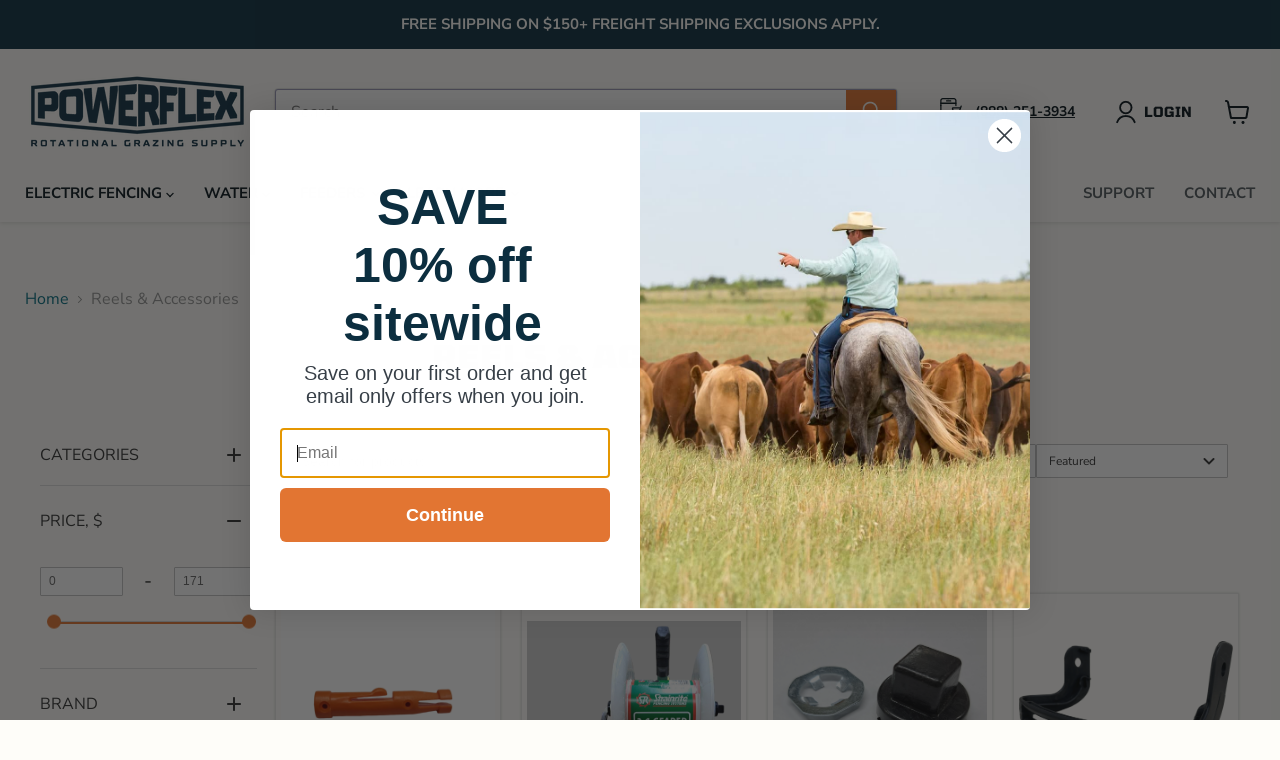

--- FILE ---
content_type: text/css
request_url: https://powerflexfence.com/cdn/shop/t/11/assets/collection.css?v=172008998186504553941749484744
body_size: -48
content:
.productgrid-gridview .collection--title{font-family:Tomorrow,sans-serif;font-size:31px;text-align:center}.productgrid-gridview .rvsResultWrapper .rvsResultListItem{border:1px solid #E9E8E5!important;box-shadow:0 0 2px #00000029;padding:5px!important}.productgrid-gridview .rvsResultWrapper .rvsResultListItem .rvSRTitle{color:#121212;font-size:14px;line-height:18px;font-weight:400;font-family:Tomorrow_reg}.productgrid-gridview .rvsResultWrapper .rvsResultListItem .cbPriceList{color:#046e82;font-size:14px;line-height:18px;font-weight:400;font-family:Tomorrow_reg}.productgrid-gridview .rvsResultContentWrapper.rvsResultContentAsBlock .rvsResultWrapper .bigImage.autoColumn{grid-template-columns:repeat(4,minmax(230px,1fr))!important}.productgrid-gridview .rvsResultContentWrapper.rvsResultContentAsBlock li.rvsResultListItem a.rvSRProductLink .rvSRItem .rvSRThumnailWrapper span.rvSRThumbnail{height:auto;padding-bottom:100%}.productgrid-gridview .rvsResultContentWrapper.rvsResultContentAsBlock li.rvsResultListItem a.rvSRProductLink .rvSRItem .rvSRThumnailWrapper span.rvSRThumbnail img{aspect-ratio:1;object-fit:contain}.rvsResultPageWrapper .rvsFacetItem{padding-left:25px!important}.rvsResultPageWrapper .rvsFacetItem:not(.rvsDisjunctiveFacetItem):hover{padding-left:30px}.rvsResultContentWrapper li.rvsResultListItem .rvSRButton{font-size:15px!important;position:static!important;display:block;transform:none;opacity:1;visibility:visible;margin-top:10px}.rvsResultContentWrapper li.rvsResultListItem:hover .rvSRButton{position:static!important}@media (max-width: 1150px){.productgrid-gridview .rvsResultContentWrapper.rvsResultContentAsBlock .rvsResultWrapper .bigImage.autoColumn{grid-template-columns:repeat(3,minmax(230px,1fr))!important}}@media (max-width: 1024px){.productgrid-gridview .rvsResultContentWrapper.rvsResultContentAsBlock .rvsResultWrapper .bigImage.autoColumn{grid-template-columns:repeat(2,minmax(230px,1fr))!important}}@media (max-width: 819px){.productgrid-gridview .rvsResultContentWrapper.rvsResultContentAsBlock .rvsResultWrapper .bigImage.autoColumn{grid-template-columns:repeat(3,minmax(230px,1fr))!important}}@media (max-width: 767px){.productgrid-gridview .rvsResultContentWrapper.rvsResultContentAsBlock .rvsResultWrapper .bigImage.autoColumn{grid-template-columns:repeat(2,minmax(165px,1fr))!important}.productgrid-gridview .rvsResultWrapper .rvsResultListItem .cbPriceList{font-weight:600}.roundViewInstantSearchWrapper.rvsResultMobileDesign .rvsResultContentWrapper .bigImage .rvSRButton{font-size:14px!important}}@media (max-width: 540px){.cbSMobileBtnWrapper{flex-direction:row-reverse;background-color:#0c2e3f!important}.cbSMobileBtnWrapper .rvsFacetsMobileBtn{border:none;border-right:1px solid #fff;color:#fff;font-size:16px}.cbSMobileBtnWrapper>div :where(.cbSortMobileView){color:#fff;font-size:16px}}.roundViewInstantSearchWrapper.rvsResultMobileDesign .rvsResultPageWrapper .selectedFaceListItemLink:after{background-color:#a44a12!important}.rvsResultPageWrapper:has(.rvsRecordsEmpty) .rvsFacetsWrapper,.rvsResultPageWrapper:has(.rvsRecordsEmpty) .rvsResultHeaderWrapper{display:none!important}body:has(.rvsRecordsEmpty) .cbSMobileBtnWrapper{display:none!important}.rvsResultPageWrapper:has(.rvsRecordsEmpty) .rvsSearchBox{width:100%!important}
/*# sourceMappingURL=/cdn/shop/t/11/assets/collection.css.map?v=172008998186504553941749484744 */


--- FILE ---
content_type: text/css
request_url: https://cdn.shopify.com/extensions/019acb47-bed1-71b1-9329-172c7e7d6cf2/conversion-box-124/assets/instant-search.css
body_size: 11625
content:
.sbx-sffv {
	display: inline-block;
	position: relative;
	width: 100%;
	height: 26px;
	white-space: nowrap;
	box-sizing: border-box;
	font-size: 14px
}

.sbx-sffv__wrapper {
	width: 100%;
	height: 100%
}

.sbx-sffv__input {
	display: inline-block;
	transition: box-shadow .4s ease, background .4s ease;
	border: 0;
	border-radius: 4px;
	box-shadow: inset 0 0 0 1px #ccc;
	background: #fff;
	padding: 0;
	padding-right: 20px;
	padding-left: 26px;
	width: 100%;
	height: 100%;
	vertical-align: middle;
	white-space: normal;
	font-size: inherit;
	-webkit-appearance: none;
	-moz-appearance: none;
	appearance: none
}

.sbx-sffv__input::-webkit-search-cancel-button,
.sbx-sffv__input::-webkit-search-decoration,
.sbx-sffv__input::-webkit-search-results-button,
.sbx-sffv__input::-webkit-search-results-decoration {
	display: none
}

.sbx-sffv__input:hover {
	box-shadow: inset 0 0 0 1px #b3b3b3
}

.sbx-sffv__input:active,
.sbx-sffv__input:focus {
	outline: 0;
	box-shadow: inset 0 0 0 1px #337ab7;
	background: #fff
}

.sbx-sffv__input::-webkit-input-placeholder {
	color: #bbb
}

.sbx-sffv__input:-ms-input-placeholder {
	color: #bbb
}

.sbx-sffv__input::placeholder {
	color: #bbb
}

.sbx-sffv__submit {
	position: absolute;
	top: 0;
	right: inherit;
	left: 0;
	margin: 0;
	border: 0;
	border-radius: 3px 0 0 3px;
	background-color: rgba(255, 255, 255, 0);
	padding: 0;
	width: 26px;
	height: 100%;
	vertical-align: middle;
	text-align: center;
	font-size: inherit;
	-webkit-user-select: none;
	-moz-user-select: none;
	-ms-user-select: none;
	user-select: none
}

.sbx-sffv__submit::before {
	display: inline-block;
	margin-right: -4px;
	height: 100%;
	vertical-align: middle;
	content: ''
}

.sbx-sffv__submit:active,
.sbx-sffv__submit:hover {
	cursor: pointer
}

.sbx-sffv__submit:focus {
	outline: 0
}

.sbx-sffv__submit svg {
	width: 14px;
	height: 14px;
	vertical-align: middle;
	fill: #337ab7
}

.sbx-sffv__reset {
	display: none;
	position: absolute;
	top: 2px;
	right: 2px;
	margin: 0;
	border: 0;
	background: 0 0;
	cursor: pointer;
	padding: 0;
	font-size: inherit;
	-webkit-user-select: none;
	-moz-user-select: none;
	-ms-user-select: none;
	user-select: none;
	fill: rgba(0, 0, 0, .5)
}

.sbx-sffv__reset:focus {
	outline: 0
}

.sbx-sffv__reset svg {
	display: block;
	margin: 4px;
	width: 14px;
	height: 14px
}

.sbx-sffv__input:valid~.sbx-sffv__reset {
	display: block;
	-webkit-animation-name: sbx-reset-in;
	animation-name: sbx-reset-in;
	-webkit-animation-duration: .15s;
	animation-duration: .15s
}

@-webkit-keyframes sbx-reset-in {
	0% {
		-webkit-transform: translate3d(-20%, 0, 0);
		transform: translate3d(-20%, 0, 0);
		opacity: 0
	}

	100% {
		-webkit-transform: none;
		transform: none;
		opacity: 1
	}
}

@keyframes sbx-reset-in {
	0% {
		-webkit-transform: translate3d(-20%, 0, 0);
		transform: translate3d(-20%, 0, 0);
		opacity: 0
	}

	100% {
		-webkit-transform: none;
		transform: none;
		opacity: 1
	}
}


/* CSS Variables */
:root {
	--main-color: #000;
	--secondary-color: #888;
	--highlight-bg-color: 0, 0, 0;
}

/* Page */
.rvsResultPageWrapper {
	max-width: 100%;
	margin: 30px auto 10px;
}

@media (min-width: 820px) {
	.rvsResultPageWrapper {
		padding: 0 15px;
	}
}

.rvsResultPageWrapper .rvsHighLight {
	color: black;
	font-weight: bold;
}

/* Resets */

.rvsResultPageWrapper div{
	box-sizing: border-box;
	margin: 0;
	padding: 0;
}

.rvsResultPageWrapper p,
.rvsResultPageWrapper span,
.rvsResultPageWrapper a,
.rvsResultPageWrapper ul,
.rvsResultPageWrapper li,
.rvsResultPageWrapper input {
	box-sizing: border-box;
	margin: 0;
	padding: 0;
	line-height: 1;
}

/* font */
.rvsHeaderH1 {
	font-size: 24px;
	text-align: center;
}

/* .rvsResultPageWrapper ol {
	margin-top: 30px;
} */

.rvsResultPageWrapper ol,
.rvsResultPageWrapper ul {
	list-style: none;
	margin-left: 0;
	display: flex;
	flex-wrap: wrap;
	padding-left: 0;
}

/* .roundViewInstantSearchWrapper.rvsResultMobileDesign .rvsResultPageWrapper .rvsResultContentWrapper.rvsResultContentAsBlock ol li.rvsResultListItem {
	width: 100% !important;
	display: flex;
	justify-content: center;
} */

/* @media (min-width: 460px) {

	.roundViewInstantSearchWrapper.rvsResultMobileDesign .rvsResultPageWrapper .rvsResultContentWrapper.rvsResultContentAsBlock ol li.rvsResultListItem {
		width: 48% !important;
		min-width: auto;
		margin: 0 1%;
	}
} */


.rvsResultPageWrapper input {
	padding-left: 24px !important;
}

/* Links */
.rvsResultPageWrapper .rvsResultProductDetails mark {
	background-color: transparent;
}

.rvsResultPageWrapper .rvsResultProductDetails mark,
.rvsResultPageWrapper .rvsLinkItem,
.rvsResultPageWrapper a,
.rvsResultPageWrapper a:hover,
.rvsResultPageWrapper a:focus,
.rvsResultPageWrapper a:active {
	font-weight: initial;
	font-style: initial;
	text-decoration: initial;
	color: var(--main-color);
	cursor: pointer;
}

.rvsResultPageWrapper a:hover,
.rvsResultPageWrapper a:focus,
.rvsResultPageWrapper a:active,
.rvsResultPageWrapper .rvsLinkItem:hover {
	text-decoration: underline;
}

/* Columns */
.rvsResultPageWrapper.bigImage .rvsFacetsWrapper {
	width: 225px;
	float: left;
	padding-right: 8px;
	position: relative;
	display: flex;
	flex-direction: column;
}

.roundViewInstantSearchWrapper:not(.rvsResultMobileDesign) .rvsResultPageWrapper.design2 .rvsFacetsWrapper,
.roundViewInstantSearchWrapper:not(.rvsResultMobileDesign) .rvsResultPageWrapper.design1 .rvsFacetsWrapper,
.roundViewInstantSearchWrapper:not(.rvsResultMobileDesign) .rvsResultPageWrapper.bigImageLegacy .rvsFacetsWrapper {
	border: 1px solid var(--cbSRFilterBorderColor, #eee);
	float: left;
	margin-bottom: 20px;
	margin-right: 20px;
	vertical-align: top;
	width: 225px;
	box-sizing: border-box;
	font-weight: normal;
	line-height: 1.45em;
	flex-direction: column;
}

.roundViewInstantSearchWrapper.rvsResultMobileDesign .rvsResultPageWrapper .rvsFacetsWrapper {
	display: none;
	position: fixed;
	top: 0;
	left: 0;
	bottom: 0;
	right: 0;
	overflow: auto;
	z-index: 9999999999999;
	background-color: #ffff;
	padding: 0;
	margin: 0;
	padding-bottom: 100px;
	width: 100%;
	flex-direction: column;
}

.rvsResultPageWrapper.bigImage .rvsSearchBox {
	width: calc(100% - 225px);
	float: right;
	padding-left: 8px;
}

.rvsResultPageWrapper.design2 .rvsSearchBox,
.rvsResultPageWrapper.design1 .rvsSearchBox,
.rvsResultPageWrapper.bigImageLegacy .rvsSearchBox {
	width: calc(100% - 245px);
	float: right;
	padding-left: 8px;
}

.roundViewInstantSearchWrapper.rvsResultMobileDesign .rvsResultPageWrapper .rvsSearchBox {
	width: 100%;
	float: none;
	padding-left: 0;
}

.rvsResultPageWrapper .rvsPaginationList {
	clear: both;
}

/* Refine button */
.rvsResultPageWrapper .rvsFacetsMobileBtn {
	display: none;
	/* margin: 0 0 16px; */
	cursor: pointer;
}
.roundViewInstantSearchWrapper.rvsResultMobileDesign .rvsResultPageWrapper .cbSortMobileView,
.roundViewInstantSearchWrapper.rvsResultMobileDesign .rvsResultPageWrapper .rvsFacetsMobileBtn {
	display: flex;
	align-items: center;
	gap: 10px;
	/* justify-content: flex-end;
	width: 100%;
	margin-bottom: -40px;
	padding: 0 0.9em 0.4em 0.9em; */
}
.roundViewInstantSearchWrapper.rvsResultMobileDesign .rvsResultPageWrapper .cbSortMobileView svg,
.roundViewInstantSearchWrapper.rvsResultMobileDesign .rvsResultPageWrapper .rvsFacetsMobileBtn svg{
	color: var(--cbSRButtonBackground, #333);
}

/* .rvsResultPageWrapper .rvsFacetsMobileBtn::after {
	content: "";
	background-image: url("data:image/svg+xml,%3Csvg width='18' height='18' viewBox='0 0 18 18' fill='none' xmlns='http://www.w3.org/2000/svg'%3E%3Cpath d='M1 14C0.447715 14 0 14.4477 0 15C0 15.5523 0.447715 16 1 16H5C5.55228 16 6 15.5523 6 15C6 14.4477 5.55228 14 5 14H1ZM1 2C0.447716 2 0 2.44772 0 3C0 3.55228 0.447715 4 1 4H9C9.55228 4 10 3.55228 10 3C10 2.44772 9.55228 2 9 2H1ZM9 18C9.55228 18 10 17.5523 10 17V16H17C17.5523 16 18 15.5523 18 15C18 14.4477 17.5523 14 17 14H10V13C10 12.4477 9.55228 12 9 12C8.44772 12 8 12.4477 8 13V17C8 17.5523 8.44772 18 9 18ZM5 6C4.44772 6 4 6.44772 4 7V8H1C0.447715 8 0 8.44772 0 9C0 9.55228 0.447715 10 1 10H4V11C4 11.5523 4.44772 12 5 12C5.55228 12 6 11.5523 6 11V7C6 6.44772 5.55228 6 5 6ZM17 10C17.5523 10 18 9.55228 18 9C18 8.44772 17.5523 8 17 8H9C8.44772 8 8 8.44772 8 9C8 9.55228 8.44772 10 9 10H17ZM12 5C12 5.55228 12.4477 6 13 6C13.5523 6 14 5.55228 14 5V4H17C17.5523 4 18 3.55228 18 3C18 2.44772 17.5523 2 17 2H14V1C14 0.447715 13.5523 0 13 0C12.4477 0 12 0.447715 12 1V5Z' fill='%23333333'/%3E%3C/svg%3E%0A");
	height: 18px;
	display: block;
	width: 18px;
} */

/* Facets */

.rvsResultPageWrapper .rvsRangeSlider.rvsFacetsWrap {
	padding: 20px 8px 36px;
}

.rvsResultPageWrapper .rvsFacetsWrap {
	margin-bottom: 25px;
	padding: 0;
	color: #636363;
	max-height: 380px;
	overflow: auto;
}

.rvsResultPageWrapper.bigImageLegacy .rvsFacetsWrap,
.rvsResultPageWrapper.design1 .rvsFacetsWrap,
.rvsResultPageWrapper.design2 .rvsFacetsWrap {
	margin-bottom: 0;
}

.rvsResultPageWrapper .rvsFacetsWrap a,
.rvsResultPageWrapper .rvsFacetsWrap a:hover,
.rvsResultPageWrapper .rvsFacetsWrap a:focus,
.rvsResultPageWrapper .rvsFacetsWrap a:active {
	color: var(--cbSRFilterTitles, #333);
}

.rvsResultPageWrapper .rvsFacetHeader {
	color: var(--cbSRFilterTitles, "#333");
	font-size: 16px;
	text-transform: uppercase;
	display: flex;
	align-items: center;
	cursor: pointer;
}

.roundViewInstantSearchWrapper.rvsResultMobileDesign .rvsResultPageWrapper .rvsFacetHeader,
.rvsResultPageWrapper.bigImage .rvsFacetHeader {
	padding: 19px 16px 19px 0;
	justify-content: space-between;
}

.rvsResultPageWrapper.design2 .rvsFacetHeader,
.rvsResultPageWrapper.design1 .rvsFacetHeader,
.rvsResultPageWrapper.bigImageLegacy .rvsFacetHeader {
	padding: 14px 10px 10px;
	gap: 10px;
}

.roundViewInstantSearchWrapper.rvsResultMobileDesign .rvsResultPageWrapper label.rvsFacetHeader.rvsHeader::after,
.rvsResultPageWrapper.bigImage label.rvsFacetHeader.rvsHeader::after {
	content: "";
	background-repeat: no-repeat;
	margin: 0;
	display: inline-block;
	position: relative;
	background-size: auto;
	width: 14px;
	height: 2px;
	background-image: url("data:image/svg+xml,%3Csvg width='14' height='2' viewBox='0 0 14 2' fill='none' xmlns='http://www.w3.org/2000/svg'%3E%3Cpath d='M13 2H1C0.45 2 0 1.55 0 1C0 0.45 0.45 0 1 0H13C13.55 0 14 0.45 14 1C14 1.55 13.55 2 13 2Z' fill='%23333333'/%3E%3C/svg%3E%0A");
}

.roundViewInstantSearchWrapper:not(.rvsResultMobileDesign) .rvsResultPageWrapper.design2 label.rvsFacetHeader.rvsHeader::before,
.roundViewInstantSearchWrapper:not(.rvsResultMobileDesign) .rvsResultPageWrapper.design1 label.rvsFacetHeader.rvsHeader::before,
.roundViewInstantSearchWrapper:not(.rvsResultMobileDesign) .rvsResultPageWrapper.bigImageLegacy label.rvsFacetHeader.rvsHeader::before {
	content: "";
	background-repeat: no-repeat;
	margin: 0;
	display: inline-block;
	position: relative;
	width: 9px;
	height: 10px;
	background-size: 9px 10px;
	background-image: url(https://s3.amazonaws.com/static.searchanise.com/snize-product-filters-close.png);
	transform: rotate(180deg);
	transition: all 0.3s ease;
}

.roundViewInstantSearchWrapper.rvsResultMobileDesign .rvsResultPageWrapper .rvsDropdownCheckbox:checked~label.rvsFacetHeader.rvsHeader::after,
.rvsResultPageWrapper.bigImage .rvsDropdownCheckbox:checked~label.rvsFacetHeader.rvsHeader::after {
	background-image: url("data:image/svg+xml,%3Csvg width='14' height='14' viewBox='0 0 14 14' fill='none' xmlns='http://www.w3.org/2000/svg'%3E%3Cpath d='M13 8H8V13C8 13.55 7.55 14 7 14C6.45 14 6 13.55 6 13V8H1C0.45 8 0 7.55 0 7C0 6.45 0.45 6 1 6H6V1C6 0.45 6.45 0 7 0C7.55 0 8 0.45 8 1V6H13C13.55 6 14 6.45 14 7C14 7.55 13.55 8 13 8Z' fill='%23333333'/%3E%3C/svg%3E%0A");
	height: 14px;
}

.roundViewInstantSearchWrapper:not(.rvsResultMobileDesign) .rvsResultPageWrapper.design2 .rvsDropdownCheckbox:checked~label.rvsFacetHeader.rvsHeader::before,
.roundViewInstantSearchWrapper:not(.rvsResultMobileDesign) .rvsResultPageWrapper.design1 .rvsDropdownCheckbox:checked~label.rvsFacetHeader.rvsHeader::before,
.roundViewInstantSearchWrapper:not(.rvsResultMobileDesign) .rvsResultPageWrapper.bigImageLegacy .rvsDropdownCheckbox:checked~label.rvsFacetHeader.rvsHeader::before {
	transform: rotate(0deg);
}

.rvsResultPageWrapper .rvsFacetItem {
	position: relative;
	width: 100%;
	padding: 6px 25px 6px 0;
	cursor: pointer;
	font-size: 14px;
	color: var(--cbSRFilterValues, #333);
	transition: 0.2s all ease-in-out;
}

.rvsResultPageWrapper .rvsFacetItem.rvsDisjunctiveFacetItem {
	padding: 6px 25px 6px 25px;
}

.rvsResultPageWrapper .rvsFacetLabel {
	display: inline-block;
	margin-top: -0.15em;
	margin-bottom: -0.15em;
	width: 100%;
	/* white-space: nowrap;
	overflow: hidden;
	text-overflow: ellipsis; */
	pointer-events: none;
	line-height: 1.3;
	font-size: 14px;
	color: var(--cbSRFilterValues, #333);
}

.rvsResultPageWrapper .rvsFacetCheckbox {
	margin-right: 0.5rem;
	pointer-events: none;
}

.rvsResultPageWrapper .rvsFacetCount {
	position: absolute;
	top: 6px;
	right: 6px;
	color: var(--secondary-color);
	font-size: 12px;
}

.rvsResultPageWrapper .rvsFacetFilterListItemSelected {
	font-weight: bold;
}

.rvsResultPageWrapper .rvsFacetFilterListItemSelected,
.rvsResultPageWrapper .rvsFacetItem:hover {
	margin-left: -8px;
	padding-left: 8px;
	padding-right: 25px;
	border-left: 4px solid var(--main-color);
}

.rvsResultPageWrapper .rvsFacetFilterListItemSelected,
.rvsResultPageWrapper .rvsFacetItem.rvsDisjunctiveFacetItem:hover {
	padding-left: 29px;
}

.rvsResultPageWrapper .rvsFacetFilterListItemSelected .rvsFacetCount,
.rvsResultPageWrapper .rvsFacetItem:hover .rvsFacetCount {
	right: -8px;
}

.rvsResultPageWrapper .rvsFacetFilterListItemSelected .rvsFacetFilterListItemLabel .rvsFacetCheckmark,
.rvsResultPageWrapper .rvsFacetItem:hover .rvsFacetFilterListItemLabel .rvsFacetCheckmark {
	left: 4px;
}

.rvsResultPageWrapper .ais-CurrentRefinements {
	position: relative;
}

.rvsResultPageWrapper .ais-CurrentRefinements--header {
	padding-right: 72px;
}

.rvsResultPageWrapper .rvsClearFacetsWrapper {
	position: absolute;
	right: 11px;
	top: 1px;
}

.rvsResultPageWrapper .rvsClearRefinementBtn {
	border: 0;
	background: 0;
	color: #666;
}

.rvsResultPageWrapper .rvsClearRefinementBtn:hover {
	text-decoration: underline;
}

.rvsResultPageWrapper .selectedFaceListItemLink {
	display: table;
	width: 100%;
	margin: 4px 0;
	border: 1px solid #e0e0e0;
	cursor: pointer;
	font-size: 14px;
}

.rvsResultPageWrapper .selectedFaceListItemLink:hover {
	text-decoration: none;
}

.rvsResultPageWrapper .selectedFaceListItemLink:before {
	content: '\2a2f';
	display: table-cell;
	vertical-align: middle;
	width: 0;
	padding: 4px 6px;
	background: #e0e0e0;
}

.rvsResultPageWrapper .selectedFaceListItemLink div {
	display: inline;
}

.rvsResultPageWrapper .selectedFaceListItemLink>div {
	display: table-cell;
	vertical-align: middle;
	margin-top: -0.15em;
	margin-bottom: -0.15em;
	padding: 4px 6px;
	background: #f4f4f4;
	width: 100%;
	max-width: 1px;
	white-space: nowrap;
	overflow: hidden;
	text-overflow: ellipsis;
	line-height: 1.3;
}

.rvsResultPageWrapper .selectedFaceListItemLink:hover>div {
	text-decoration: line-through;
}

.rvsResultPageWrapper .selectedFacetListeItemLabel {
	font-weight: bold;
	font-size: 14px;
}

/* Search box */

.rvsResultPageWrapper .rvsInputWrapper {
	display: table;
	width: 100%;

	border: 1px solid #b0b0b0;
	margin: 4rem auto 4.5rem;
	max-width: 47.8rem;
}

.rvsSearchBoxInner {
	position: relative;
	height: 40px;
}

#roundViewInstantSearchWrapper.roundViewInstantSearchWrapper .rvsSearchBoxForm {
	margin-top: 8px;
	position: relative;
}

#roundViewInstantSearchWrapper.roundViewInstantSearchWrapper .rvsSearchBoxSubmit {
	display: block;
	position: absolute;
	top: 50%;
	transform: translateY(-50%);
	right: 0;
	border: inherit;
	background-color: inherit;
	cursor: pointer;
}

.rvsSearchBoxSubmitIcon {
	background-color: transparent;
	fill: #7b7b7b;
	width: 13px;
	height: 13px;
}

.rvsSearchBoxReset {
	position: absolute !important;
	top: calc(50% - 4px) !important;
	transform: translateY(-50%) !important;
	right: 27px !important;
	border: inherit !important;
	background-color: inherit !important;
	cursor: pointer !important;
}

.rvsResultPageWrapper .rvsSearchBoxWrapper {
	display: table-cell;
	width: 100%;
	vertical-align: middle;
	background-color: #fff;
}

.rvsResultPageWrapper .rvsSearchBoxInput {
	width: 100%;
	padding: 8px 16px 8px 4px;
	border: none;
}

.rvsResultPageWrapper .rvsSearchBoxInput::-ms-clear,
.rvsResultPageWrapper .rvsSearchBoxInput::-ms-reveal {
	display: none;
	width: 0;
	height: 0;
}

.rvsResultPageWrapper .rvsSearchBoxInput::-webkit-search-decoration,
.rvsResultPageWrapper .rvsSearchBoxInput::-webkit-search-cancel-button,
.rvsResultPageWrapper .rvsSearchBoxInput::-webkit-search-results-button,
.rvsResultPageWrapper .rvsSearchBoxInput::-webkit-search-results-decoration {
	display: none;
}

.rvsResultPageWrapper .rvsSearchBoxInput,
.rvsResultPageWrapper .rvsSearchBoxInput:focus {
	outline: 0;
	box-shadow: none;
	height: 32px;
	padding: 0 48px 0 38px;
	background-color: transparent;
}

/* Facet */
.rvsFacetDownWrapper .rvsDropdownCheckbox,
.rvsDropdownCheckbox:checked~.rvsFacetDropdownContainer {
	display: none;
}

.rvsDropdownCheckbox:not(:checked)~.rvsFacetDropdownContainer {
	display: block;
}

.rvsResultPageWrapper.bigImage .rvsFacetsWrapper .rvsFacetDownWrapper {
	margin-top: 5px;
	border-bottom: 1px solid #dcdcdc;
}

.roundViewInstantSearchWrapper:not(.rvsResultMobileDesign) .rvsResultPageWrapper.design2 .rvsFacetsWrapper,
.roundViewInstantSearchWrapper:not(.rvsResultMobileDesign) .rvsResultPageWrapper.design1 .rvsFacetsWrapper,
.roundViewInstantSearchWrapper:not(.rvsResultMobileDesign) .rvsResultPageWrapper.bigImageLegacy .rvsFacetsWrapper {
	background-color: var(--cbSRFilterBackground, #fff);
}

.roundViewInstantSearchWrapper:not(.rvsResultMobileDesign) .rvsResultPageWrapper.design2 .rvsFacetsWrapper .rvsFacetDownWrapper,
.roundViewInstantSearchWrapper:not(.rvsResultMobileDesign) .rvsResultPageWrapper.design1 .rvsFacetsWrapper .rvsFacetDownWrapper,
.roundViewInstantSearchWrapper:not(.rvsResultMobileDesign) .rvsResultPageWrapper.bigImageLegacy .rvsFacetsWrapper .rvsFacetDownWrapper {
	height: auto;
	transition: all, .2s;
}

.roundViewInstantSearchWrapper:not(.rvsResultMobileDesign) .rvsResultPageWrapper.design2 .rvsFacetsWrapper .rvsFacetDownWrapper:hover,
.roundViewInstantSearchWrapper:not(.rvsResultMobileDesign) .rvsResultPageWrapper.design1 .rvsFacetsWrapper .rvsFacetDownWrapper:hover,
.roundViewInstantSearchWrapper:not(.rvsResultMobileDesign) .rvsResultPageWrapper.bigImageLegacy .rvsFacetsWrapper .rvsFacetDownWrapper:hover {
	background-color: var(--cbSRFilterOnHoverBackground, #F7F7F7);
}

.roundViewInstantSearchWrapper:not(.rvsResultMobileDesign) .rvsResultPageWrapper.design2 .rvsFacetsWrapper .rvsFacetDownWrapper:not(:last-child),
.roundViewInstantSearchWrapper:not(.rvsResultMobileDesign) .rvsResultPageWrapper.design1 .rvsFacetsWrapper .rvsFacetDownWrapper:not(:last-child),
.roundViewInstantSearchWrapper:not(.rvsResultMobileDesign) .rvsResultPageWrapper.bigImageLegacy .rvsFacetsWrapper .rvsFacetDownWrapper:not(:last-child) {
	border-bottom: 1px solid var(--cbSRFilterBorderColor, #EEE);
}

.roundViewInstantSearchWrapper:not(.rvsResultMobileDesign) .rvsResultPageWrapper.design2 .rvsFacetsWrapper .rvsFacetDropdownContainer,
.roundViewInstantSearchWrapper:not(.rvsResultMobileDesign) .rvsResultPageWrapper.design1 .rvsFacetsWrapper .rvsFacetDropdownContainer,
.roundViewInstantSearchWrapper:not(.rvsResultMobileDesign) .rvsResultPageWrapper.bigImageLegacy .rvsFacetsWrapper .rvsFacetDropdownContainer {
	padding: 0 10px 0 10px;
	margin-bottom: 10px;
}

.roundViewInstantSearchWrapper:not(.rvsResultMobileDesign) .rvsResultPageWrapper.design2 .rvsDropdownCheckbox:checked~label.rvsFacetHeader.rvsHeader {
	margin-bottom: 10px;
}

.roundViewInstantSearchWrapper:not(.rvsResultMobileDesign) .rvsResultPageWrapper.design2 .rvsFacetHeader.rvsHeader {
	padding: 4px 10px;
	box-shadow: 0 0 5px rgba(0, 0, 0, .2);
	background-color: var(--cbSRFilterTitleBackground, #343434);
	font-size: 16px;
}

.rvsResultPageWrapper.bigImage .rvsFacetsWrapper .rvsFacetDownWrapper:last-child {
	border-bottom: none;
}

.rvsResultPageWrapper.bigImage .rvsFacetsWrapper .rvsFacetDownWrapper:first-child {
	margin-top: 0;
}

/* Search header */
.rvsResultPageWrapper .rvsResultHeaderWrapper {
	padding: 0 0.9em 0.4em 0.9em;
	background-color: transparent;
	color: var(--secondary-color);
	font-size: 0.85em;
	margin-top: 20px;
	margin-bottom: 25px;
	display: flex;
	align-items: center;
	justify-content: space-between;
}

.roundViewInstantSearchWrapper.rvsResultMobileDesign .rvsResultPageWrapper .rvsResultHeaderWrapper {
	flex-direction: column;
	align-items: start;
	row-gap: 30px;
	padding: 0;
}

.roundViewInstantSearchWrapper.rvsResultMobileDesign .rvsResultPageWrapper .rvsResultHeaderWrapper .rvsResultStatContainer {
	width: 100%;
	display: flex;
	align-items: center;
	gap: 15px;
	flex-wrap: wrap;
	justify-content: space-between;
}

.rvsResultPageWrapper .rvsResultHeaderWrapper * {
	font-size: inherit;
	line-height: 1;
}

/* Stats */
.rvsResultPageWrapper .rvsResultStatWrapper {
	float: left;
}

.rvsResultPageWrapper .rvsStatsNoResults {
	font-weight: bold;
}


/* Display mode */
.rvsResultPageWrapper .rvsResultDisplayWrapper {
	cursor: pointer;
	display: flex;
	align-items: center;
}

.rvsResultPageWrapper .rvsResultDisplayBlock,
.rvsResultPageWrapper .rvsResultDisplayList {
	background-repeat: no-repeat;
	background-size: 21px;
	padding: 0;
	margin: 0;
	width: 32px;
	height: 32px;
	border: 1px solid #c1c1c1;
	opacity: 1;
	margin: 0;
	border-radius: 1px;
	box-sizing: content-box !important;
	background: var(--cbSRButtonText, #fff);
	display: flex;
	align-items: center;
	justify-content: center;
	color: var(--cbSRButtonBackground, #333);
}

.rvsResultPageWrapper .rvsResultDisplayBlock.rvsResultDisplaySelected,
.rvsResultPageWrapper .rvsResultDisplayList.rvsResultDisplaySelected {
	color: var(--cbSRButtonText, #fff);
	background-color: var(--cbSRButtonBackground, #333);
	border-color: var(--cbSRButtonBackground, #333);
}

.rvsResultPageWrapper .rvsResultDisplayBlock svg {
	width: 23px;
	height: 23px;
}

.rvsResultPageWrapper .rvsResultDisplayBlock {
	margin-right: 8px;
}

/* Sort orders */

.rvsResultPageWrapper .rvsSortBy {
	display: inline-block;
}

.rvsResultPageWrapper .rvsSortSelect {
	height: 1.6em;
	/* padding: 0px 30px 0px 5px; */
	margin-top: -0.1em;
	border: none;
	outline: none;
	box-shadow: none;
}

/* Hits */
.rvsResultPageWrapper .rvsResultWrapper:after {
	content: '';
	clear: both;
	display: block;
}

.rvsResultPageWrapper .rvsRecordEmpty {
	margin-top: 60px;
	margin-bottom: 60px;
	text-align: center;
}

.rvsResultPageWrapper .rvsRecordEmpty .rvsRecordEmptyTitle {
	margin-bottom: 15px;
}

.rvsResultPageWrapper .rvsResult:hover {
	border-color: var(--main-color);
}

.rvsResultPageWrapper .rvsResultProductDetails>* {
	width: 100%;

	margin-top: -0.15em;
	margin-bottom: -0.15em;

	white-space: nowrap;
	overflow: hidden;
	text-overflow: ellipsis;

	line-height: 1.3;
}

.d-none {
	display: none;
}

.rvsResultPageWrapper .rvsResultProductTitle {
	text-align: left;
	color: var(--main-color);
	white-space: normal;
	display: -webkit-box;
	-webkit-line-clamp: 2;
	line-clamp: 2;
	-webkit-box-orient: vertical;
}

.rvsResultPageWrapper .rvResultProductSubtitle {
	font-size: 0.9em;
	text-align: left;
	color: var(--secondary-color);
}

.rvsResultPageWrapper .rvResultProductSubtitle * {
	font-size: inherit;
}

.rvsResultPageWrapper .rvResultProductPrice {
	margin: 10px 0;
	text-align: left;
	color: var(--main-color);
}

.rvsResultPageWrapper .rvsResultContentAsList .rvsResultListItem {
	width: 100% !important;
}

.rvsResultPageWrapper .rvsResultContentAsList .rvsResult {
	padding: 0 15px;
	/* $v_padding $h_padding */
	width: 100%;
	min-height: 170px;
	/* $img_size + 2 * $v_padding */
	display: flex;
	align-items: center;
	gap: 25px;
}

.rvsResultPageWrapper .rvsResultContentAsList .rvsResultImageWrapper {
	/*position: absolute;*/
	top: 30px;
	/* $v_padding */
	left: 25px;
	/* $h_padding */
	width: 160px;
	/* $img_size */
	height: 160px;
	/* $img_size */
	object-fit: contain;
	object-position: center;
	display: block;
}

.rvsResultPageWrapper .rvsResultContentAsList .rvsResultProductDetails {
	margin-left: 15px;
	width: calc(100% - 120px);
	/* $img_size + 2 * $h_padding */
}

.rvsResultPageWrapper .rvsResultContentAsBlock .rvsResult {
	padding: 0 15px;
	max-width: 370px;
	width: 100%;
	/* $v_padding $h_padding */
}

@media (max-width: 576px) {
	.rvsResultPageWrapper .rvsResultContentAsBlock .rvsResult {
		padding: 30px 15px;
	}
}

.rvsResultPageWrapper .rvsResultContentAsBlock .rvsResultImageWrapper {
	width: 100%;
	height: 269px;
	object-fit: contain;
	object-position: center;
	display: block;
}

.rvsResultPageWrapper .rvsResultContentAsBlock .rvsResultProductDetails {
	margin-top: 10px;
	/* $img_size + $v_padding */
}

/* Pagination */
.rvsResultPageWrapper .rvsPaginationList {
	text-align: center;
}

.rvsResultPageWrapper .rvsPaginationItem {
	display: inline-block;
	width: 32px;
	height: 32px;
	text-align: center;
}

.rvsResultPageWrapper .rvsPaginationItemDisabled {
	visibility: hidden;
	display: none;
}

.rvsResultPageWrapper .rvsPaginationLink {
	display: inline-block;
	width: 100%;
	height: 100%;
	padding: 8px 0;
	font-size: 0.9em;
	color: var(--cbSRPaginationHighlight, #333);
	text-decoration: none !important;
}

.rvsResultPageWrapper .rvsPaginationLink.rvActivePagiantion {
	background-color: var(--cbSRPaginationHighlight, #333);
	color: #fff;
}

.rvsResultPaginationContainer {
	clear: both;
	display: flex;
	justify-content: center;
}

li.selectedFacetListItem {
	flex-basis: 100%;
}

.rotate180Deg {
	transform: rotate(180deg);
}

.rvsFacetListSearchBox .rvsFacetSearchBox {
	position: relative;
	margin-bottom: 20px;
}

input.rvsFacetSearchInput {
	border: none;
	width: 100%;
	box-shadow: none;
	height: 32px;
	outline: none !important;
	padding: 0;
	padding-left: 0 !important;
	padding-right: 48px;
	border-bottom: 1px solid #dcdcdc;
	font-size: 14px;
}

button.rvsFacetSearchSubmit {
	background-color: inherit;
	border: inherit;
	cursor: pointer;
	display: block;
	position: absolute;
	right: 0;
	top: calc(50% - 3px);
	transform: translateY(-50%);
	width: auto;
}

button.rvsFacetSearchReset {
	background-color: inherit;
	border: inherit;
	cursor: pointer;
	position: absolute;
	right: 27px;
	top: calc(50% - 4px);
	transform: translateY(-50%);
	width: auto;
}

.rvsResultPageWrapper div.cbShowMoreButtonWrap {
	margin-top: 15px;
}

.rvsResultPageWrapper div.cbShowMoreButtonWrap>div.cbShowMoreButton {
	cursor: pointer;
}

/* scrollbar */
.rvsFacetListWrapper.rvsFacetsWrap::-webkit-scrollbar {
	width: 5px;
	height: 5px;
}

.rvsFacetListWrapper.rvsFacetsWrap::-webkit-scrollbar-track {
	-webkit-box-shadow: inset 0 0 6px rgba(0, 0, 0, 0.3);
	-webkit-border-radius: 10px;
	border-radius: 10px;
}

.rvsFacetListWrapper.rvsFacetsWrap::-webkit-scrollbar-thumb {
	-webkit-border-radius: 10px;
	border-radius: 10px;
	background: rgba(255, 255, 255, 0.3);
	-webkit-box-shadow: inset 0 0 6px rgba(0, 0, 0, 0.5);
}

.rvsFacetListWrapper.rvsFacetsWrap::-webkit-scrollbar-thumb:window-inactive {
	background: rgba(255, 255, 255, 0.3);
}


.rvsFacetFilterListItemLabel .rvsFacetCheckmark {
	position: absolute;
	height: 16px;
	width: 16px;
	background-color: #fff;
	border: 1px solid var(--cbSRFilterValues, #333);
	border-radius: 4px;
	display: inline-block;
	vertical-align: middle;
	cursor: pointer;
	top: 5px;
	left: 0;
}

.rvsFacetFilterListItemLabel input[type="checkbox"]:checked+.rvsFacetCheckmark {
	background-color: var(--cbSRFilterValues, #333);
	border-color: var(--cbSRFilterValues, #333);
}

.rvsFacetFilterListItemLabel .rvsFacetCheckmark::after {
	content: "";
	position: absolute;
	display: none;
	left: 5px;
	top: 1px;
	width: 4px;
	height: 8px;
	border: solid white;
	border-width: 0 2px 2px 0;
	transform: rotate(45deg);
}

.rvsFacetFilterListItemLabel input[type="checkbox"]:checked+.rvsFacetCheckmark::after {
	display: block;
}

.rvsFacetFilterListItemLabel input[type="checkbox"] {
	display: none;
}

.rvsResultPageWrapper div .rvFacetMobileHeadWrap {
	display: none;
}

.roundViewInstantSearchWrapper.rvsResultMobileDesign .rvsResultPageWrapper div .rvFacetMobileHeadWrap {
	display: block;
	position: relative;
	padding: 15px 12px;
	background-color: #fff;
	text-align: center;
	border-bottom: 1px solid #ccc;
	margin-bottom: 20px;
	font-size: 14px;
	text-transform: uppercase;
	font-weight: bold;
}

button.facetMobileCloseBtn {
	background: rgba(0, 0, 0, 0);
	border: 0;
	height: 46px;
	width: 47px;
	background-repeat: no-repeat;
	background-image: url([data-uri]);
	background-size: 13px;
	background-position: center;
	position: absolute;
	top: 0;
	right: 0;
	box-shadow: none;
	padding: 0;
	margin: 0;
	border-radius: 0px;
	min-height: initial;
	min-width: initial;
	z-index: 100000;
	outline: none;
}

.roundViewInstantSearchWrapper.rvsResultMobileDesign .rvsResultPageWrapper .rvsSelectedFacetWrapper {
	order: 1;
	margin-top: 30px;
	padding-left: 10px;
	padding-right: 10px;
}

.roundViewInstantSearchWrapper.rvsResultMobileDesign .rvsResultPageWrapper .selectedFaceListItemLink>div {
	max-width: 220px;
}

.roundViewInstantSearchWrapper.rvsResultMobileDesign .rvsResultPageWrapper .selectedFaceListItemLink {
	margin: 0;
}

.roundViewInstantSearchWrapper.rvsResultMobileDesign .rvsResultPageWrapper .rvsSelectedValuesList {
	gap: 10px;
}

.roundViewInstantSearchWrapper.rvsResultMobileDesign .rvsResultPageWrapper li.selectedFacetListItem {
	flex-basis: fit-content;
}

.roundViewInstantSearchWrapper.rvsResultMobileDesign .rvsResultPageWrapper.bigImage .rvsFacetHeader {
	padding-bottom: 3px;
	padding-top: 0;
	padding-right: 0;
	border-bottom: none;
	margin-bottom: 0;
}

.roundViewInstantSearchWrapper.rvsResultMobileDesign .rvsResultPageWrapper.bigImage .rvsFacetHeader.rvsSelectedValuesHeader {
	margin-bottom: 10px;
}

.roundViewInstantSearchWrapper.rvsResultMobileDesign .rvsResultPageWrapper .selectedFaceListItemLink:before {
	display: none;
}

.roundViewInstantSearchWrapper.rvsResultMobileDesign .rvsResultPageWrapper .selectedFaceListItemLink:after {
	content: '\2a2f';
	display: table-cell;
	vertical-align: middle;
	width: 0;
	padding: 4px 6px;
	background: #f4f4f4;
}

.roundViewInstantSearchWrapper.rvsResultMobileDesign .rvsResultPageWrapper .rvsFacetsWrapper .rvsFacetDownWrapper {
	margin-top: 0;
	margin-bottom: 20px;
	border-bottom: 1px solid #ccc;
	padding-bottom: 20px;
	margin-left: 10px;
	margin-right: 10px;
}

.roundViewInstantSearchWrapper.rvsResultMobileDesign .rvsResultPageWrapper .rvsFacetDropdownContainer .rvsFacetsWrap {
	margin-bottom: 0;
	max-height: 200px;
}

.roundViewInstantSearchWrapper.rvsResultMobileDesign .rvsResultPageWrapper .rvsDropdownCheckbox:not(:checked)~label.rvsFacetHeader.rvsHeader {
	margin-bottom: 10px;
}


.roundViewInstantSearchWrapper.rvsResultMobileDesign .rvsResultPageWrapper .rvFacetMobileBottom {
	display: flex;
}

.rvsResultPageWrapper .rvFacetMobileBottom {
	display: none;
	position: fixed;
	left: 0;
	right: 0;
	bottom: 0;
	padding: 10px;
	width: 100%;
	background-color: #fff;
	justify-content: center;
	gap: 15px;
	-webkit-box-shadow: 0px 0px 2px rgba(50, 50, 50, 0.75);
	-moz-box-shadow: 0px 0px 2px rgba(50, 50, 50, 0.75);
	box-shadow: 0px 0px 2px rgba(50, 50, 50, 0.75);
	z-index: 9999999999;
}

.rvFacetMobileBottom button {
	padding: 12px 25px;
	max-width: 230px;
	width: 100%;
	border-radius: 5px;
	border: none;
	box-shadow: none;
	outline: 0;
	background: transparent;
	text-align: center;
}

button.rvsMobileFacetFilterBtn {
	background-color: #333;
	color: #fff;
}

button.rvsMobileClearBtn {
	border: 1px solid #333;
}

.roundViewInstantSearchWrapper * {
	position: static;
	top: auto;
	left: auto;
	bottom: auto;
	right: auto;
	z-index: auto;
	overflow: visible;
	outline: none;
	border: 0 none;
	border-radius: 0;
	box-shadow: none;
	vertical-align: baseline;
	text-align: inherit;
	text-indent: 0;
	text-transform: none;
	text-overflow: clip;
	text-shadow: none;
	line-height: normal;
	opacity: 1;
	box-sizing: content-box;
	background: rgba(0, 0, 0, 0) none repeat scroll 0% 0%;
}

.rvPriceInputWrapper ::selection {
	color: #fff;
	background: #17a2b8;
}

.rvPriceFacetWrapper {
	margin-bottom: 45px !important;
}

.roundViewInstantSearchWrapper.rvsResultMobileDesign .rvPriceFacetWrapper {
	margin-bottom: 25px;
}

.rvPriceInputWrapper {
	width: 100%;
	display: flex;
	margin: 15px 0 25px !important;
}

.rvPriceInputWrapper .rvPriceMinInputWrap,
.rvPriceInputWrapper .rvPriceMaxInputWrap {
	display: flex;
	width: 100%;
	height: 30px;
	align-items: center;
}

.rvPriceInputWrapper .rvPriceMinInputWrap input,
.rvPriceInputWrapper .rvPriceMaxInputWrap input {
	width: 100%;
	font-size: 12px;
	border-radius: 1px;
	-moz-appearance: textfield;
	appearance: textfield;
	padding: 5px 8px !important;
	height: 29px;
	text-align: left;
	border: 1px solid #c1c1c1;
	background-color: #fff;
	color: #666;
	box-shadow: none !important;
	box-sizing: border-box !important;
	outline: none !important;
}

.rvPriceInputWrapper .rvPriceMinInputWrap input[type="number"]::-webkit-outer-spin-button,
.rvPriceInputWrapper .rvPriceMinInputWrap input[type="number"]::-webkit-inner-spin-button,
.rvPriceInputWrapper .rvPriceMaxInputWrap input[type="number"]::-webkit-outer-spin-button,
.rvPriceInputWrapper .rvPriceMaxInputWrap input[type="number"]::-webkit-inner-spin-button {
	-webkit-appearance: none;
}

.rvPriceFacetWrapper .rvPriceSepratorWrap {
	width: 130px;
	display: flex;
	font-size: 19px;
	align-items: center;
	justify-content: center;
}

.rvPriceFacetWrapper .rvPriceSliderWrap {
	height: 2px;
	position: relative;
	background: var(--cbSRRangeLeftoverSpace, #dcdcdc);
	border-radius: 5px;
}

.rvPriceFacetWrapper .rvPriceSliderWrap .rvPriceProgressWrap {
	height: 100%;
	left: 0;
	right: 0;
	position: absolute;
	border-radius: 5px;
	background: var(--cbSRActiveRange, #333);
}

.rvPriceFacetWrapper .rvPriceRangeInputWrap {
	position: relative;
	z-index: 9999;
}

.rvPriceFacetWrapper .rvPriceRangeInputWrap input {
	position: absolute;
	width: 100%;
	height: 2px;
	top: -3px;
	background: none;
	pointer-events: none;
	-webkit-appearance: none;
	-moz-appearance: none;
	appearance: none;
}

.rvPriceFacetWrapper .rvPriceRangeInputWrap input[type="range"]::-webkit-slider-thumb {
	height: 17px;
	width: 17px;
	border-radius: 50%;
	background: var(--cbSRKeyPoints, #333);
	pointer-events: auto;
	-webkit-appearance: none;
	box-shadow: 0 0 6px rgba(0, 0, 0, 0.05);
}

.rvPriceFacetWrapper .rvPriceRangeInputWrap input[type="range"]::-moz-range-thumb {
	height: 17px;
	width: 17px;
	border: none;
	border-radius: 50%;
	background: var(--cbSRKeyPoints, #333);
	pointer-events: auto;
	-moz-appearance: none;
	box-shadow: 0 0 6px rgba(0, 0, 0, 0.05);
}

.rvPriceFacetWrapper input {
	padding-left: 0 !important;
	outline: none !important;
	box-shadow: none !important;
}

.rvsResultContentWrapper .bigImage li.rvsResultListItem {
	box-sizing: border-box;
	cursor: pointer;
	line-height: 16px;
	position: relative;
}

/* .rvsResultContentWrapper.rvsResultContentAsBlock .bigImage.autoColumn li.rvsResultListItem{
	min-width: 236px;
} */
.rvsResultContentWrapper.rvsResultContentAsBlock .rvResultListWrap {
	display: grid;
	gap: 1rem;
}

/* .roundViewInstantSearchWrapper:not(.rvsResultMobileDesign) .rvsResultContentWrapper.rvsResultContentAsBlock .design1.autoColumn,
.roundViewInstantSearchWrapper:not(.rvsResultMobileDesign) .rvsResultContentWrapper.rvsResultContentAsBlock .design2.autoColumn {
	grid-template-columns: repeat(auto-fit, minmax(190px, 1fr));
} */

/* .roundViewInstantSearchWrapper.rvsResultMobileDesign .rvsResultContentWrapper.rvsResultContentAsBlock .design1.autoColumn,
.roundViewInstantSearchWrapper.rvsResultMobileDesign .rvsResultContentWrapper.rvsResultContentAsBlock .design2.autoColumn,
.rvsResultContentWrapper.rvsResultContentAsBlock .bigImageLegacy.autoColumn,
.roundViewInstantSearchWrapper.rvsResultMobileDesign .rvsResultContentAsBlock .sixthColumn,
.roundViewInstantSearchWrapper.rvsResultMobileDesign .rvsResultContentAsBlock .fivethColumn,
.roundViewInstantSearchWrapper.rvsResultMobileDesign .rvsResultContentAsBlock .fourthColumn,
.roundViewInstantSearchWrapper.rvsResultMobileDesign .rvsResultContentAsBlock .thirdColumn,
.roundViewInstantSearchWrapper.rvsResultMobileDesign .rvsResultContentAsBlock .secondColumn,
.roundViewInstantSearchWrapper.rvsResultMobileDesign .rvsResultContentAsBlock .oneColumn,
.rvsResultContentWrapper.rvsResultContentAsBlock .bigImage.autoColumn {
	grid-template-columns: repeat(auto-fit, minmax(236px, 1fr));
} */

.roundViewInstantSearchWrapper .rvsResultContentAsBlock .sixthColumn {
	grid-template-columns: repeat(6, 1fr);
}

/* .roundViewInstantSearchWrapper .rvsResultContentAsBlock .sixthColumn > li{
	grid-column: 6;
} */

.roundViewInstantSearchWrapper .rvsResultContentAsBlock .fivethColumn {
	grid-template-columns: repeat(5, 1fr);
}

/* .roundViewInstantSearchWrapper .rvsResultContentAsBlock .fivethColumn > li{
	grid-column: 5;
} */

.roundViewInstantSearchWrapper .rvsResultContentAsBlock .fourthColumn {
	grid-template-columns: repeat(4, 1fr);
}

/* .roundViewInstantSearchWrapper .rvsResultContentAsBlock .fourthColumn > li{
	grid-column: 4;
} */

.roundViewInstantSearchWrapper .rvsResultContentAsBlock .thirdColumn {
	grid-template-columns: repeat(3, 1fr);	
}

/* .roundViewInstantSearchWrapper .rvsResultContentAsBlock .thirdColumn > li{
	grid-column: 3;
} */

.roundViewInstantSearchWrapper .rvsResultContentAsBlock .secondColumn {
	grid-template-columns: repeat(2, 1fr);
}

/* .roundViewInstantSearchWrapper .rvsResultContentAsBlock .secondColumn > li{
	grid-column: 2;
} */

.roundViewInstantSearchWrapper .rvsResultContentAsBlock .oneColumn {
	grid-template-columns: repeat(1, 1fr);
}

.roundViewInstantSearchWrapper .rvsResultContentAsBlock .oneColumn > li{
	grid-column: 1;
}

.roundViewInstantSearchWrapper .rvsResultContentAsBlock .oneColumn.bigImage li.rvsResultListItem {
	margin: 0 0 15px 0;
}

.rvsResultContentWrapper.rvsResultContentAsBlock .design2 li.rvsResultListItem,
.rvsResultContentWrapper.rvsResultContentAsBlock .design1 li.rvsResultListItem,
.rvsResultContentWrapper.rvsResultContentAsBlock .bigImageLegacy li.rvsResultListItem,
.rvsResultContentWrapper.rvsResultContentAsBlock .bigImage li.rvsResultListItem {
	display: inline-flex;
	vertical-align: top;
	border: none;
	color: #535353;
	margin: 0 1% 3%;
	overflow: hidden;
	padding: 0;
	transition: border-color .09s ease-in 0s;
	align-self: stretch;
	flex-direction: column;
}

.rvsResultContentWrapper.rvsResultContentAsBlock .design2 li.rvsResultListItem,
.rvsResultContentWrapper.rvsResultContentAsBlock .design1 li.rvsResultListItem,
.rvsResultContentWrapper.rvsResultContentAsBlock .bigImageLegacy li.rvsResultListItem {
	border: 1px solid var(--cbSRProductBorder, #eee);
	min-width: 190px;
	box-sizing: border-box;
	cursor: pointer;
	line-height: 16px;
	margin: 0 1% 2%;
	position: relative;
	max-width: 286px;
}

.roundViewInstantSearchWrapper.rvsResultMobileDesign .rvsResultContentWrapper.rvsResultContentAsBlock .design2 li.rvsResultListItem,
.roundViewInstantSearchWrapper.rvsResultMobileDesign .rvsResultContentWrapper.rvsResultContentAsBlock .design1 li.rvsResultListItem {
	margin-bottom: 20px;
}

.rvsResultContentWrapper.rvsResultContentAsBlock .design2 li.rvsResultListItem {
	background-color: var(--cbSRProductItemBackground, #333333);
}

.rvsResultContentWrapper.rvsResultContentAsList li.rvsResultListPromoTiles {
	width: 100%;
}

.rvsResultContentWrapper.rvsResultContentAsList li.rvsResultListPromoTiles,
.rvsResultContentWrapper.rvsResultContentAsList li.rvsResultListItem {
	border-top: none;
	color: #535353;
	display: block;
	margin: 0;
	overflow: hidden;
	padding: 20px 12px 20px 5px;
	border-bottom: 1px solid #dcdcdc;
}

.rvsResultContentWrapper.rvsResultContentAsList li.rvsResultListItem:last-child {
	border-bottom: 1px solid transparent;
}

.rvsResultContentWrapper li.rvsResultListItem a.rvSRProductLink,
.rvsResultContentWrapper li.rvsResultPageList a.rvSRProductLink {
	transition: all, .14s;
	outline: 0 !important;
	box-shadow: none !important;
	border-bottom: none !important;
	background: none !important;
	text-decoration: none !important;
}

.rvsResultContentWrapper.rvsResultContentAsBlock li.rvsResultListItem a.rvSRProductLink {
	display: flex;
	flex-direction: column;
	align-self: stretch;
	padding: 0;
	width: 100%;
	height: 100%;
}

.rvsResultContentWrapper.rvsResultContentAsBlock li.rvsResultListPromoTiles img.promoTileMobile,
.rvsResultContentWrapper.rvsResultContentAsBlock li.rvsResultListPromoTiles img.promoTileDesktop {
	width: 100%;
	height: 100%;
}

.roundViewInstantSearchWrapper:not(.rvsResultMobileDesign) .rvsResultContentWrapper li.rvsResultListPromoTiles img.promoTileMobile {
	display: none;
}

.roundViewInstantSearchWrapper.rvsResultMobileDesign .rvsResultContentWrapper li.rvsResultListPromoTiles img.promoTileDesktop + img.promoTileMobile {
	display: none;
}

.rvsResultContentWrapper.rvsResultContentAsBlock li.rvsResultListPromoTiles.cbPromoDoubleWidth {
	grid-column: span 2;
}

.rvsResultContentWrapper.rvsResultContentAsBlock li.rvsResultListPromoTiles.cbPromoDoubleHeight {
	grid-row: span 2;
}

.rvsResultContentWrapper.rvsResultContentAsBlock li.rvsResultListPromoTiles.cbPromoBothDouble {
	grid-column: span 2;
	grid-row: span 2;
}

.rvsResultContentWrapper.rvsResultContentAsList li.rvsResultListItem a.rvSRProductLink {
	display: block;
	width: 100%;
}

.rvsResultContentWrapper li.rvsResultListItem a.rvSRProductLink .rvSRItem,
.rvsResultContentWrapper li.rvsResultPageList a.rvSRProductLink .rvSRItem {
	display: flex;
}

.rvsResultContentWrapper.rvsResultContentAsBlock li.rvsResultListItem a.rvSRProductLink .rvSRItem,
.rvsResultContentWrapper.rvsResultContentAsBlock li.rvsResultPageList a.rvSRProductLink .rvSRItem {
	flex-direction: column;
	align-items: stretch;
	padding: 0;
	border-bottom: none;
	background: none;
}

.rvsResultContentWrapper.rvsResultContentAsList li.rvsResultPageList a.rvSRProductLink .rvSRItem,
.rvsResultContentWrapper.rvsResultContentAsList li.rvsResultListItem a.rvSRProductLink .rvSRItem {
	align-items: center;
}

.rvsResultContentWrapper li.rvsResultListItem a.rvSRProductLink .rvSRItem .rvSRThumnailWrapper {
	position: relative;
}

.rvsResultContentWrapper .design2 li.rvsResultListItem a.rvSRProductLink .rvSRItem .rvSRThumnailWrapper,
.rvsResultContentWrapper .design1 li.rvsResultListItem a.rvSRProductLink .rvSRItem .rvSRThumnailWrapper {
	padding: 20px 0 10px;
}

.rvsResultContentWrapper.rvsResultContentAsList li.rvsResultListItem a.rvSRProductLink .rvSRItem .rvSRThumnailWrapper {
	margin-right: 20px;
}

.rvsResultContentWrapper li.rvsResultListItem a.rvSRProductLink .rvSRItem .rvSRThumnailWrapper span.rvSRThumbnail {
	position: relative;
	text-align: center;
}

.rvsResultContentWrapper.rvsResultContentAsBlock li.rvsResultListItem a.rvSRProductLink .rvSRItem .rvSRThumnailWrapper span.rvSRThumbnail {
	display: block;
	max-width: 100%;
	margin: 0 auto;
	padding: 0;
	border-bottom: none;
	height: 300px;
}

.rvsResultContentWrapper.rvsResultContentAsBlock .design2 li.rvsResultListItem a.rvSRProductLink .rvSRItem .rvSRThumnailWrapper span.rvSRThumbnail,
.rvsResultContentWrapper.rvsResultContentAsBlock .design1 li.rvsResultListItem a.rvSRProductLink .rvSRItem .rvSRThumnailWrapper span.rvSRThumbnail {
	width: 140px;
	height: 140px;
}

.rvsResultContentWrapper.rvsResultContentAsList li.rvsResultListItem a.rvSRProductLink .rvSRItem .rvSRThumnailWrapper span.rvSRThumbnail {
	display: inline-block;
	width: 250px;
	height: 250px;
	margin: 0;
}

.rvsResultContentWrapper.rvsResultContentAsList .design2 li.rvsResultListItem a.rvSRProductLink .rvSRItem .rvSRThumnailWrapper span.rvSRThumbnail,
.rvsResultContentWrapper.rvsResultContentAsList .design1 li.rvsResultListItem a.rvSRProductLink .rvSRItem .rvSRThumnailWrapper span.rvSRThumbnail,
.rvsResultContentWrapper.rvsResultContentAsList .bigImageLegacy li.rvsResultListItem a.rvSRProductLink .rvSRItem .rvSRThumnailWrapper span.rvSRThumbnail {
	width: 180px;
	height: 180px;
	border: 1px solid var(--cbSRProductBorder, #eee);
	box-sizing: unset;
}

.rvsResultContentWrapper.rvsResultContentAsBlock .design2 li.rvsResultListItem a.rvSRProductLink .rvSRItem .rvSRThumnailWrapper span.rvSRThumbnail img.rvSRItemImage,
.rvsResultContentWrapper.rvsResultContentAsBlock .design1 li.rvsResultListItem a.rvSRProductLink .rvSRItem .rvSRThumnailWrapper span.rvSRThumbnail img.rvSRItemImage {
	max-width: 140px;
	max-height: 140px;
}

.rvsResultContentWrapper li.rvsResultBlogList {
	max-width: 245px;
	min-width: 240px;
}

.rvsResultContentWrapper li.rvsResultListItem a.rvSRProductLink .rvSRItem .rvSRThumnailWrapper span.rvSRThumbnail img.rvSRItemImage {
	display: block;
	bottom: -100%;
	margin: auto !important;
	position: absolute;
	top: -100%;
	box-shadow: none;
	border-radius: 0;
	width: auto;
	-webkit-transition: opacity .3s ease-in-out;
	-moz-transition: opacity .3s ease-in-out;
	-o-transition: opacity .3s ease-in-out;
	transition: opacity .3s ease-in-out;
}

.rvsResultContentWrapper.rvsResultContentAsBlock li.rvsResultListItem a.rvSRProductLink .rvSRItem .rvSRThumnailWrapper span.rvSRThumbnail img.rvSRItemImage {
	left: -50%;
	right: -50%;
	max-height: 300px;
	max-width: 100%;
}

.rvsResultContentWrapper.rvsResultContentAsList li.rvsResultListItem a.rvSRProductLink .rvSRItem .rvSRThumnailWrapper span.rvSRThumbnail img.rvSRItemImage {
	left: 0;
	right: 0;
	max-width: 250px;
	max-height: 250px;
}

.rvsResultContentWrapper.rvsResultContentAsList .design2 li.rvsResultListItem a.rvSRProductLink .rvSRItem .rvSRThumnailWrapper span.rvSRThumbnail img.rvSRItemImage,
.rvsResultContentWrapper.rvsResultContentAsList .design1 li.rvsResultListItem a.rvSRProductLink .rvSRItem .rvSRThumnailWrapper span.rvSRThumbnail img.rvSRItemImage,
.rvsResultContentWrapper.rvsResultContentAsList .bigImageLegacy li.rvsResultListItem a.rvSRProductLink .rvSRItem .rvSRThumnailWrapper span.rvSRThumbnail img.rvSRItemImage {
	max-width: 180px;
	max-height: 180px;
}

.rvsResultContentWrapper ol.bigImageLegacy li.rvsResultListItem a.rvSRProductLink .rvSRItem .rvSROverHidden,
.rvsResultContentWrapper ol.bigImage li.rvsResultListItem a.rvSRProductLink .rvSRItem .rvSROverHidden {
	position: relative;
}

.rvsResultContentWrapper li.rvsResultPageList a.rvSRProductLink .rvSRItem .rvSROverHidden,
.rvsResultContentWrapper li.rvsResultListItem a.rvSRProductLink .rvSRItem .rvSROverHidden {
	display: flex;
	flex-direction: column;
}

.rvsResultContentWrapper.rvsResultContentAsList li.rvsResultPageList a.rvSRProductLink .rvSRItem .rvSROverHidden,
.rvsResultContentWrapper.rvsResultContentAsList li.rvsResultListItem a.rvSRProductLink .rvSRItem .rvSROverHidden {
	display: flex;
	flex-direction: row;
	flex-wrap: wrap;
	column-gap: 20px;
}

.rvsResultContentWrapper.rvsResultContentAsList li.rvsResultPageList a.rvSRProductLink .rvSRItem .rvSROverHidden > *,
.rvsResultContentWrapper.rvsResultContentAsList li.rvsResultListItem a.rvSRProductLink .rvSRItem .rvSROverHidden > * {
	width: 100%;
}

.rvsResultContentWrapper.rvsResultContentAsList li.rvsResultListItem a.rvSRProductLink .rvSRItem .rvSROverHidden > button{
	width: auto;
}

.rvsResultContentWrapper.rvsResultContentAsBlock li.rvsResultListItem a.rvSRProductLink .rvSRItem .rvSROverHidden {
	padding: 15px 3px 5px 3px;
	flex: 1;
	-ms-flex: auto;
	background: rgba(0, 0, 0, 0);
}

.rvsResultContentWrapper li.rvsResultPageList a.rvSRProductLink .rvSRItem .rvSROverHidden,
.rvsResultContentWrapper.rvsResultContentAsList li.rvsResultListItem a.rvSRProductLink .rvSRItem .rvSROverHidden {
	overflow: hidden;
	min-height: 140px;
	width: 100%;
}

.rvsResultContentWrapper li.rvsResultPageList a.rvSRProductLink .rvSRItem .rvSROverHidden {
	min-height: auto;
}

.rvsResultContentWrapper .rvSROverHidden .rvSRTitle {
	color: var(--cbSRProductCardTitles, #333);
	text-decoration: none;
	display: block;
	display: -webkit-box;
	font-size: 13px;
	margin-bottom: 5px;
	font-weight: 400;
	overflow: hidden;
	text-overflow: ellipsis;
	-webkit-box-orient: vertical;
}

.rvsResultContentWrapper li.rvsResultBlogList .rvSROverHidden .rvSRTitle,
.rvsResultContentWrapper li.rvsResultPageList .rvSROverHidden .rvSRTitle {
	color: #333;
	font-size: 16px;
	line-height: 24px;
	max-height: 51px;
}

.rvsResultContentWrapper.rvsResultContentAsBlock .design2 li.rvsResultListItem a.rvSRProductLink .rvSRItem .rvSROverHidden,
.rvsResultContentWrapper.rvsResultContentAsBlock .design1 li.rvsResultListItem a.rvSRProductLink .rvSRItem .rvSROverHidden,
.rvsResultContentWrapper.rvsResultContentAsBlock .bigImageLegacy li.rvsResultListItem a.rvSRProductLink .rvSRItem .rvSROverHidden {
	display: block;
	padding: 15px 10px 5px 10px;
	flex: 1;
}

.rvsResultContentWrapper.rvsResultContentAsBlock .bigImageLegacy li.rvsResultListItem a.rvSRProductLink .rvSRItem .rvSROverHidden {
	text-align: center;
}

.rvsResultContentWrapper .design2 .rvSROverHidden .rvSRTitle,
.rvsResultContentWrapper .design1 .rvSROverHidden .rvSRTitle,
.rvsResultContentWrapper .bigImageLegacy .rvSROverHidden .rvSRTitle {
	font-size: 14px;
	line-height: 1.4em;
	margin: 0 0 10px 0;
	font-weight: bold;
	text-decoration: none;
}

.rvsResultContentWrapper .design2 .rvSROverHidden .rvSRTitle,
.rvsResultContentWrapper .design1 .rvSROverHidden .rvSRTitle {
	font-size: 15px;
}

.rvsResultContentWrapper.rvsResultContentAsList .rvSROverHidden .rvSRTitle {
	height: auto !important;
	max-height: none !important;
}

.rvsResultContentWrapper.rvsResultContentAsList .design2 .rvSROverHidden .rvSRTitle,
.rvsResultContentWrapper.rvsResultContentAsList .design1 .rvSROverHidden .rvSRTitle,
.rvsResultContentWrapper.rvsResultContentAsList .bigImageLegacy .rvSROverHidden .rvSRTitle {
	font-size: 18px;
}

.rvsResultContentWrapper .rvSROverHidden .rvSRBrand,
.rvsResultContentWrapper .rvSROverHidden .rvSRDescription {
	display: block;
	display: -webkit-box;
	line-height: 1.4;
	overflow: hidden;
	text-overflow: ellipsis;
	-webkit-box-orient: vertical;
	font-weight: normal;
	margin: 0;
	margin-bottom: 5px;
	font-size: 11px;
	color: var(--cbSRProductDescription, #888);
	-webkit-line-clamp: 2;
	line-clamp: 2;
}

.rvsResultContentWrapper .design2 .rvSROverHidden .rvSRDescription,
.rvsResultContentWrapper .design1 .rvSROverHidden .rvSRDescription,
.rvsResultContentWrapper .bigImageLegacy .rvSROverHidden .rvSRDescription {
	font-size: 13px;
}

.rvsResultContentWrapper.rvsResultContentAsList .design2 .rvSROverHidden .rvSRDescription,
.rvsResultContentWrapper.rvsResultContentAsList .design1 .rvSROverHidden .rvSRDescription,
.rvsResultContentWrapper.rvsResultContentAsList .bigImageLegacy .rvSROverHidden .rvSRDescription {
	font-size: 15px;
}

.rvSRPriceList {
	text-align: left;
	margin-bottom: 0;
	font-size: 14px;
	color: var(--cbSRProductPrice, #333);
	margin-top: 2px;
	font-weight: 400;
	line-height: 21px;
}

.cbPriceList {
	display: inline-block;
	white-space: nowrap;
}

.cbOriginalPrice {
	text-decoration: line-through;
	color: var(--cbSRProductDescription, #888);
	font-size: 11px;
	font-weight: 400;
	margin-left: 6px;
}

.rvsResultContentWrapper .rvSROverHidden .rvSRSKU {
	display: block;
	display: -webkit-box;
	font-size: 11px;
	overflow: hidden;
	color: var(--cbSRProductDescription, #888);
	line-height: 13px;
	-webkit-box-orient: vertical;
	margin: 0 0 5px 0;
}

.rvsResultContentWrapper.rvsResultContentAsBlock .bigImageLegacy .rvSROverHidden .rvSRPriceList {
	display: flex;
	justify-content: center;
	margin: 12px 0 10px 0;
}

.rvsResultContentWrapper .design2 .rvSROverHidden .rvSRPriceList,
.rvsResultContentWrapper .design1 .rvSROverHidden .rvSRPriceList,
.rvsResultContentWrapper .bigImageLegacy .rvSROverHidden .rvSRPriceList {
	font-size: 15px;
	font-weight: bold;
}

.rvsResultContentWrapper.rvsResultContentAsList .bigImageLegacy .rvSROverHidden .rvSRPriceList {
	font-size: 18px;
	margin-top: 11px;
}

.rvsResultContentWrapper .rvSRButton {
	background: var(--cbSRButtonBackground, #333);
	color: var(--cbSRButtonText, #fff);
}

.rvsResultContentWrapper.rvsResultContentAsBlock .bigImageLegacy .rvSRButton,
.rvsResultContentWrapper.rvsResultContentAsBlockv .bigImage .rvSRButton {
	line-height: 21px;
	min-height: 21px;
	padding: 5px 10px;
	position: absolute;
	text-align: center;
	text-decoration: none;
	z-index: 3;
	min-width: auto;
	height: auto;
	letter-spacing: 0;
	background: #fff;
	color: #333;
	border-radius: 0;
	border: 1px solid #333;
	font-size: 16px;
}

.rvsResultContentWrapper .rvSRButton:hover {
	opacity: .85;
}

.rvsResultContentWrapper .bigImageLegacy .rvSRButton,
.rvsResultContentWrapper .bigImage .rvSRButton {
	display: inline-block;
	opacity: 0;
	visibility: hidden;
	transition: none;
	text-overflow: ellipsis;
	overflow: hidden;
	white-space: nowrap;
	cursor: pointer;
	font-weight: 500;
	margin: 0;
	text-transform: uppercase;
	box-sizing: content-box !important;
	border: none;
}

.rvsResultContentWrapper.rvsResultContentAsBlock .bigImage .rvSRButton,
.rvsResultContentWrapper.rvsResultContentAsBlock .bigImageLegacy .rvSRButton {
	left: 0;
	height: 33px;
	right: 0;
	top: -43px;
	bottom: auto;
	width: calc(100% - 22px);
	z-index: 1;
	position: absolute;
	text-align: center;
}

.rvsResultContentWrapper.rvsResultContentAsBlock .bigImage .rvSRButton.rvSRQuickPreview {
	top: -88px;
}

.rvsResultContentWrapper.rvsResultContentAsBlock .bigImageLegacy .rvSRButton.rvSRQuickPreview{
	top: -98px;
}

.rvsResultContentWrapper.rvsResultContentAsBlock .bigImage .rvSRButton.rvSRQuickPreview+.rvSRAddToCartButton,
.rvsResultContentWrapper.rvsResultContentAsBlock .bigImageLegacy .rvSRButton.rvSRQuickPreview+.rvSRAddToCartButton {
	top: -43px;
}

.rvsResultContentWrapper.rvsResultContentAsList .bigImage .rvSRButton,
.rvsResultContentWrapper.rvsResultContentAsList .bigImageLegacy .rvSRButton {
	width: fit-content;
	height: 26px;
	padding: 5px 30px;
	margin-top: 10px;
	background: var(--cbSRButtonBackground, #333);
	color: var(--cbSRButtonText, #fff);
}

.rvsResultContentWrapper li.rvsResultListItem:hover .rvSRButton {
	opacity: 1;
	visibility: visible;
}

.roundViewInstantSearchWrapper.rvsResultMobileDesign .rvsResultContentWrapper .bigImage .rvSRButton,
.roundViewInstantSearchWrapper.rvsResultMobileDesign .rvsResultContentWrapper .bigImageLegacy .rvSRButton {
	height: 23px;
	position: static;
	font-size: 12px;
	margin-top: 5px;
	opacity: 1;
	visibility: visible;
	border-radius: 1px;
	padding: 5px 10px;
}

.rvsResultContentWrapper .design2 .rvSRButton,
.rvsResultContentWrapper .design1 .rvSRButton {
	border-radius: 3px;
	font-size: 15px;
	line-height: 21px;
	min-height: 21px;
	padding: 5px 10px;
	position: absolute;
	text-align: center;
	text-decoration: none;
	z-index: 3;
	min-width: auto;
	height: auto;
	letter-spacing: 0;
}

.rvsResultContentWrapper.rvsResultContentAsBlock .design2 .rvSRButton,
.rvsResultContentWrapper.rvsResultContentAsBlock .design1 .rvSRButton {
	display: inline-block;
	width: 130px;
	left: -75px;
	margin-left: 50%;
	top: -75px;
	transition: all, .35s;
	visibility: hidden;
}

.rvsResultContentWrapper.rvsResultContentAsList .design2 .rvSRButton,
.rvsResultContentWrapper.rvsResultContentAsList .design1 .rvSRButton {
	display: inline-block;
	margin-left: 0;
	margin-top: 6px;
	opacity: 1;
	padding: 5px 15px;
	transition: all, .3s;
	visibility: visible;
	white-space: nowrap;
	position: relative;
	width: auto;
}

.rvsResultContentWrapper.rvsResultContentAsBlock .design2 li.rvsResultListItem:hover .rvSRButton,
.rvsResultContentWrapper.rvsResultContentAsBlock .design1 li.rvsResultListItem:hover .rvSRButton {
	top: 75px;
	visibility: visible;
}

.rvsResultContentWrapper.rvsResultContentAsBlock .design2 li.rvsResultListItem:hover .rvSRButton.rvSRQuickPreview+.rvSRAddToCartButton,
.rvsResultContentWrapper.rvsResultContentAsBlock .design1 li.rvsResultListItem:hover .rvSRButton.rvSRQuickPreview+.rvSRAddToCartButton {
	top: 115px;
}

.roundViewInstantSearchWrapper.rvsResultMobileDesign .rvsResultContentWrapper .design2 li.rvsResultListItem .rvSRButton,
.roundViewInstantSearchWrapper.rvsResultMobileDesign .rvsResultContentWrapper .design1 li.rvsResultListItem .rvSRButton {
	position: static;
	margin-left: 0;
	opacity: 1;
	visibility: visible;
	margin-top: 10px;
	margin-bottom: 10px;
	width: fit-content;
}

.rvsResultContentWrapper li.rvsResultListItem span.rvSRThumbnail img.rvSRFlipImage,
.rvsResultContentWrapper li.rvsResultListItem:hover span.rvSRThumbnail img {
	opacity: 0;
}

.rvsResultContentWrapper li.rvsResultListItem:hover span.rvSRThumbnail img:only-child,
.rvsResultContentWrapper li.rvsResultListItem:hover span.rvSRThumbnail img.rvSRFlipImage {
	opacity: 1;
}

.rvsResultContentWrapper a {
	transition: all, .14s;
	text-decoration: none;
	outline: 0 !important;
	box-shadow: none;
	text-decoration: none;
}

.rvsResultPageWrapper .resultHeaderRightWrapper {
	display: flex;
	align-items: flex-start;
	gap: 10px;
}

.roundViewInstantSearchWrapper.rvsResultMobileDesign .rvsResultPageWrapper .resultHeaderRightWrapper {
	width: 100%;
	justify-content: space-between;
}

.rvsResultPageWrapper .rvsResultHeaderWrapper .rvsSortWrapper {
	position: relative;
}

div#resultSortWrapperBtn .cbSortDesktopView{
	border: 1px solid #c1c1c1;
	line-height: 20px;
	position: relative;
	color: #333;
	margin: 0;
	align-items: center;
	width: 166px;
	justify-content: space-between;
	padding: 8px 12px;
	height: 16px;
	font-size: 12px;
	border-radius: 1px;
	box-sizing: content-box !important;
	display: flex !important;
	background: #fff;
}

div#resultSortContentWrapper {
	background-color: #fff;
	border: 1px solid #333;
	display: none;
	list-style: none;
	position: absolute;
	right: 0;
	z-index: 99;
	border-radius: 0;
	box-shadow: none;
	margin: 0;
	border-top: 0;
	min-width: 190px;
	padding: 10px 0;
	border-color: #c1c1c1;
	box-sizing: content-box !important;
}

div#resultSortContentWrapper>div {
	border-bottom: none;
	line-height: normal;
	padding: 8px 16px;
	height: auto;
	overflow: hidden;
	text-overflow: ellipsis;
	cursor: pointer;
	font-size: 12px;
}

div#resultSortContentWrapper>div:hover {
	background-color: #f7f7f7;
	opacity: 1;
}

.rvsResultPageWrapper .rvsResultHeaderWrapper .rvsSortWrapper.active div#resultSortContentWrapper {
	display: block;
}

/* Media query for mobile */
@media (max-width: 768px) {
	div#resultSortContentWrapper.show {
		display: block;
	}
}

.rvSearchResultTabWrapper {
	width: 100%;
	min-height: 40px;
	height: 40px;
}

.rvSearchResultTabWrapper .rvSearchResultTabInnerWrap {
	float: none;
	margin: 0;
	vertical-align: middle;
}

.rvSearchResultTabWrapper ul.rvSearchResultTabContentList {
	list-style: none;
	margin: 0;
	padding: 0;
	display: block;
}

.rvSearchResultTabWrapper ul.rvSearchResultTabContentList li {
	height: 28px;
	margin: 0;
	padding: 0;
	float: none;
	display: inline-block;
	margin-right: 20px;
}

.rvSearchResultTabWrapper ul.rvSearchResultTabContentList li a {
	font-weight: 500;
	height: 27px;
	text-transform: none;
	display: flex;
	border-bottom: 2px solid var(--cbSRNavigationDefault, #555555);
	color: var(--cbSRNavigationDefault, #555555);
	box-sizing: content-box !important;
	background: none;
	opacity: 1;
	line-height: 28px;
	font-size: 16px;
	padding: 0;
	margin: 0;
	text-decoration: none !important;
	outline: none !important;
	box-shadow: none !important;
}

.rvSearchResultTabWrapper ul.rvSearchResultTabContentList li a span {
	border: 0;
	margin: 0;
	padding: 0;
	margin-left: 2px;
	color: var(--cbSRNavigationDefault, #555555);
	font-size: 10px;
	vertical-align: super;
}

.rvSearchResultTabWrapper ul.rvSearchResultTabContentList li.rvSearchResultTabListItemActive a {
	color: var(--cbSRNavigationHighlight, #333333);
	border-bottom-color: var(--cbSRNavigationHighlight, #333333);
}

input[type="range"]::-webkit-slider-runnable-track {
	width: 100%;
	height: 2px;
	/* Adjust as needed */
	background: none !important;
	/* Example color */
	border-radius: 5px;
	/* Rounded corners */
	border: none !important;
	/* Optional: Add border */
}

#roundViewInstantSearchWrapper.rvsSelectedBlogs .resultHeaderRightWrapper,
#roundViewInstantSearchWrapper.rvsSelectedPages .resultHeaderRightWrapper {
	display: none;
}

.cbHidden {
	display: none !important;
}

.rvsResultPageWrapper .rvsSearchBox.cbFullWidth {
	width: 100% !important;
	padding-left: 0 !important;
	float: none !important;
}

.rvsResultWrapper .rvResultListWrap li.rvsResultPageList {
	border: 0;
	color: #535353;
	cursor: pointer;
	display: block;
	line-height: 16px;
	margin: 0;
	overflow: hidden;
	position: relative;
	transition: all, .14s;
	padding-left: 5px;
	border-bottom: 1px solid #dcdcdc;
	padding: 20px 12px 20px 0;
	width: 100%;
}

.rvsResultWrapper .rvResultListWrap li.rvsResultPageList:last-child {
	border-bottom: 1px solid rgba(0, 0, 0, 0);
}

.rvsResultContentWrapper.rvsResultContentAsBlock .design1 li.rvsResultListItem.rvsResultBlogList {
	border: 1px solid #eee;
	border-radius: 6px;
	min-width: 240px;
}

.rvsResultPageWrapper .rvsFacetHeader.rvsSelectedValuesHeader {
	font-size: 12px;
}

.resultHeaderRightWrapper .rvsInputWrapper {
	margin: 0;
}

.rvsResultPageWrapper .rvsSearchBox .resultHeaderRightWrapper {
	width: 100%;
}

.rvsResultPageWrapper .rvsSearchBox .rvsInputWrapper {
	border: none;
}

.rvsResultPageWrapper .rvsSearchBox .rvsInputWrapper {
	display: flex;
	flex-direction: column;
	row-gap: 5px;
}

#roundViewInstantSearchWrapper.roundViewInstantSearchWrapper .rvsResultPageWrapper .rvsSearchBox .rvsSearchBoxForm {
	margin-top: 0;
}

.rvsResultPageWrapper .rvsSearchBox .rvsSearchBoxInner {
	height: auto;
}

.rvsResultPageWrapper .rvsSearchBox .rvsSearchBoxInput {
	padding: 5px 28px 5px 18px;
	padding-left: 15px !important;
	border: 1px solid #c1c1c1;
	height: 34px;
	outline: none !important;
}

.rvsResultPageWrapper .rvsSearchBox .rvsSearchBoxWrapper {
	background-color: transparent;
}

.roundViewInstantSearchWrapper.rvsResultMobileDesign .rvsResultPageWrapper .rvsSearchBox .resultHeaderRightWrapper {
	flex-wrap: wrap;
	gap: 30px;
}

.roundViewInstantSearchWrapper.rvsResultMobileDesign .rvsResultPageWrapper .rvsSearchBox .rvsInputWrapper {
	width: 100%;
	max-width: 100%;
	row-gap: 15px;
}

.rvsResultPageWrapper .rvsFacetFilterListItemSelected,
.rvsResultPageWrapper .rvsFacetItem:hover {
	padding-left: 25px;
	margin-left: 0;
	border-left: none;
}

.rvsResultPageWrapper .rvsFacetFilterListItemSelected .rvsFacetFilterListItemLabel .rvsFacetCheckmark,
.rvsResultPageWrapper .rvsFacetItem:hover .rvsFacetFilterListItemLabel .rvsFacetCheckmark {
	left: 0;
}

.rvsResultPageWrapper .rvsFacetFilterListItemSelected .rvsFacetCount,
.rvsResultPageWrapper .rvsFacetItem:hover .rvsFacetCount {
	right: 6px;
}

.rvsResultPageWrapper .rvsFacetItem:not(.rvsDisjunctiveFacetItem).rvsFacetFilterListItemSelected,
.rvsResultPageWrapper .rvsFacetItem:not(.rvsDisjunctiveFacetItem):hover {
	padding-left: 5px;
}

#rvInfiniteScrollloading {
	width: 120px;
	height: 20px;
	margin: auto;
	-webkit-mask: linear-gradient(90deg, var(--cbSRPaginationHighlight, #333) 70%, #0000 0) left/20% 100%;
	mask: linear-gradient(90deg, var(--cbSRPaginationHighlight, #333) 70%, #0000 0) left/20% 100%;
	background:
		linear-gradient(var(--cbSRPaginationHighlight, #333) 0 0) left -25% top 0 /20% 100% no-repeat var(--cbSRNavigationDefault, #ddd);
	animation: l7 1s infinite steps(6);
 }
 @keyframes l7 {
	  100% {background-position: right -25% top 0}
 }

  /* Today........... */

  .rvPriceSliderWrap .noUi-connects {
	/* background: rebeccapurple; */
	height: 2px;
	z-index: 2;
	background: var(--cbSRActiveRange, #333) !important;
}
.rvPriceSliderWrap .noUi-connect {
	background-color: var(--cbSRRangeLeftoverSpace, #dcdcdc) !important;
	/* background: #17a2b8; */
	height: 2px !important;
	display: block !important;
}

/* .rvPriceSliderWrap .noUi-connect.active-range {
	height: 2px;
	z-index: 2;
	background:var(--cbSRActiveRange, #dcdcdc) !important; 
} */

.cbISloader {
	border: 3px solid #f3f3f3;
	border-top: 3px solid #ffffff;
	border-radius: 50%;
	width: 16px;
	height: 16px;
	animation: spin 0.8s linear infinite;
	display: inline-block;
	vertical-align: middle;
}

@keyframes spin {
	0% {
		transform: rotate(0deg);
	}

	100% {
		transform: rotate(360deg);
	}
}

.cbQuickPreviewOverlay {
	position:fixed;
	top:0;
	left:0;
	width:100%;
	height:100%;
	background:rgba(0,0,0,0.5);
	display:flex;
	justify-content:center;
	align-items:center;
	z-index:9999;
}

.cbQuickPreviewModal {
	background:#fff;
	max-width:1160px;
	width:90%;
	display:flex;
	gap:50px;
	padding:20px;
	border-radius:8px;
	position:relative;
	overflow-y: auto;
	max-height: 90vh;
	/* align-items: center; */
}

.cbQuickPreviewCloseModal{
	position: absolute;
	top: 0px;
	right: 5px;
	font-size: 33px;
	border: none;
	background: none;
	cursor: pointer;
	z-index: 99999;
	font-weight: 100;
}

.cbQuickPreviewRightModal,
.cbQuickPreviewLeftModal{
	width: 50%;
	position: relative;
}

.swiper {
	width: 100%;
	height: auto;
}
 
.swiper-slide {
	display: flex;
	justify-content: center;
	align-items: center;
}

.swiper-slide img {
	max-width: 100%;
	height: auto;
	border-radius: 8px;
	object-fit: contain;
	display: block;
}

.cbQuickPreviewModal .swiper {
	max-height: 480px;
}

/* Main Swiper slide image */
.main-slider .swiper-slide img {
	max-width: 100%;
	height: auto;
	display: block;
	object-fit: contain;
	border-radius: 8px;
 }
 
 /* Ensure slides don't stretch */
 .main-slider .swiper-slide {
	display: flex;
	justify-content: center;
	align-items: center;
	min-height: 350px;
	border: 1px solid #ccc;
	border-radius: 8px;
 }
 
 /* Thumbnail swiper adjustments */
 .thumbs-slider {
	margin-top: 10px;
 }
 
 .thumbs-slider .swiper-slide {
	align-items: center;
   justify-content: center;
   display: flex;
   border: 1px solid #ccc;
   height: 120px;
	width: 120px;
 }

 .thumbs-slider .swiper-slide.swiper-slide-thumb-active{
	border-color: #000;
	border-width: 2px;
 }
 
 .thumbs-slider .swiper-slide img {
	width: 100%;
	height: 100%;
	object-fit: cover;
	border-radius: 6px;
	display: block;
 }
 
 .cbPreviewCatName{
	font-size: 18px;
	color: #CFD5DC;
	font-weight: 600;
 }
 .cbPreviewTitle {
	margin-top: 10px;
}
.cbPreviewPrice.rvSRPriceList {
	font-size: 24px;
	line-height: 1.2;
	margin-bottom: 20px;
}

.cbPreviewQtyInput {
	color: #000;
	background: #fff;
	display: flex;
	align-items: center;
	overflow: hidden;
	max-width: 120px;
 }
 .cbPreviewQtyInput .cbPreviewPrdQty,
 .cbPreviewQtyInput .cbPreviewQtyCount {
	background: transparent;
	color: inherit;
	font-weight: bold;
	font-size: inherit;
	border: none;
	display: inline-block;
	min-width: 0;
	height: 2.5rem;
	line-height: 1;
	outline: none !important;
 }
 .cbPreviewQtyInput .cbPreviewPrdQty:focus,
 .cbPreviewQtyInput .cbPreviewQtyCount:focus {
	outline: none;
 }
 .cbPreviewQtyInput .cbPreviewPrdQty {
	width: 50px;
	min-width: 0;
	display: inline-block;
	text-align: center;
	-webkit-appearance: textfield;
		-moz-appearance: textfield;
			  appearance: textfield;
 }
 .cbPreviewQtyInput .cbPreviewPrdQty::-webkit-outer-spin-button, .cbPreviewQtyInput .cbPreviewPrdQty::-webkit-inner-spin-button {
	-webkit-appearance: none;
			  appearance: none;
	margin: 0;
 }
 .cbPreviewQtyInput .cbPreviewQtyCount {
	padding: 0;
	cursor: pointer;
	width: 2.5rem;
	font-size: 1.25em;
	text-indent: -100px;
	overflow: hidden;
	position: relative;
 }
 .cbPreviewQtyInput .cbPreviewQtyCount:before, .cbPreviewQtyInput .cbPreviewQtyCount:after {
	content: "";
	height: 2px;
	width: 10px;
	position: absolute;
	display: block;
	background: #000;
	top: 0;
	bottom: 0;
	left: 0;
	right: 0;
	margin: auto;
 }
 .cbPreviewQtyInput .cbPreviewQtyCount--minus {
	border-right: 1px solid #e2e2e2;
 }
 .cbPreviewQtyInput .cbPreviewQtyCount--add {
	border-left: 1px solid #e2e2e2;
 }
 .cbPreviewQtyInput .cbPreviewQtyCount--add:after {
	transform: rotate(90deg);
 }
 .cbPreviewQtyInput .cbPreviewQtyCount:disabled {
	color: #ccc;
	background: #f2f2f2;
	cursor: not-allowed;
	border-color: transparent;
 }
 .cbPreviewQtyInput .cbPreviewQtyCount:disabled:before, .cbPreviewQtyInput .cbPreviewQtyCount:disabled:after {
	background: #ccc;
 }
 
.cbPreviewQtyInput {
	border-radius: 4px;
	border: 1px solid #dcdcdc;
	transform: scale(1.1);
	margin-left: 10px;
}

label.cbPreviewQtyLabel {
	font-size: 18px;
	font-weight: bolder;
	margin-bottom: 5px;
	display: block;
}

.cbPreviewRightMiddleWrap {
	display: flex;
	align-items: center;
	flex-wrap: wrap;
	gap: 20px;
}

button.cbPreviewAddCart {
	margin-top: 27px;
	width: 100%;
	padding: 10px 12px;
	background-color: #000;
	color: #fff;
	font-size: 18px;
	border-radius: 5px;
}

.cbAddToCartBtnWrap {
	flex-grow: 1;
}

.cbNotAvailableBadge {
	border-style: none;
	display: flex;
	gap: 10px;
	font-size: 12px;
	font-weight: 400;
	margin-bottom: .78571rem;
	padding: .78571rem 1.14286rem .78571rem 1.14286rem;
	position: relative;
	-webkit-transition: opacity .3s ease-out;
	transition: opacity .3s ease-out;
	background-color: #e5e5e5;
	border-color: #e5e5e5;
	color: #fff;
	border-radius: 4px;
	color: #333;
	align-items: center;
}


.cbNotAvailableBadge p{
	margin-bottom: 0;
}

.cbNotAvailableBadge svg{
	display: inline-block;
	fill: #757575;
}

.cbPreviewAddCart:disabled{
	color: #ccc;
	background: #f2f2f2;
	cursor: not-allowed;
	border-color: transparent;
}

.cbPreviewDescWrap {
	margin-top: 40px;
	padding-bottom: 20px;
}

.cbPreviewDescTitle {
	margin-bottom: 20px;
	margin-top: 0;
	padding-bottom: 15px;
	border-bottom: 2px solid #dcdcdc;
}
@media (max-width: 800px){
	.cbQuickPreviewModal{
		flex-wrap: wrap;
	}
	.cbQuickPreviewRightModal, .cbQuickPreviewLeftModal{
		width: 100%;
	}
}

.addToCartError {
	margin-top: 25px;
	padding: 10px 15px;
	background-color: #bb1414;
	color: #fff;
	border-radius: 10px;
	line-height: 1.2;
	font-size: 15px;
}

button.rvSRButton.rvSRActionButton.rvSRQuickPreview {
	background-color: var(--cbSRButtonText, #fff);
	color: var(--cbSRButtonBackground, #333);
	border: 1px solid var(--cbSRButtonBackground, #333);
}


.rvPriceSliderWrap {
	margin: 5px 10px !important;
}

.rvPriceSliderWrap .noUi-base{
	height:2px !important;
	position: relative !important;
}  

.rvPriceSliderWrap .noUi-handle {
	width: 14px !important;
	height: 14px !important;
	transform: translate(-50%, -10%) !important;
	background: var(--cbSRActiveRange, #dcdcdc) !important;
	border: none !important;
	box-shadow: none !important;
	border-radius: 50% !important;
	cursor: pointer !important;
	position: absolute !important;
} 

.rvPriceSliderWrap .noUi-handle::before,
.rvPriceSliderWrap .noUi-handle::after {
	display: none !important;
	content: none !important;
}
.rvPriceSliderWrap .noUi-handle:focus {
	outline: none !important;
}

.cbSMobileBtnWrapper {
	display: flex;
	gap: 20px;
}
.roundViewInstantSearchWrapper .rvsResultPageWrapper .cbSortMobileView,
.roundViewInstantSearchWrapper.rvsResultMobileDesign .rvsResultPageWrapper .cbSortMobileView{
	display: none;
}

@media screen and (max-width: 750px) {
	.roundViewInstantSearchWrapper .rvsResultContentAsBlock .fourthColumn,
	.roundViewInstantSearchWrapper .rvsResultContentAsBlock .fivethColumn,
	.roundViewInstantSearchWrapper .rvsResultContentAsBlock .sixthColumn{
		grid-template-columns: repeat(3, 1fr);
	}
}

@media screen and (max-width: 600px) {
	.roundViewInstantSearchWrapper .rvsResultContentAsBlock .fourthColumn,
	.roundViewInstantSearchWrapper .rvsResultContentAsBlock .fivethColumn,
	.roundViewInstantSearchWrapper .rvsResultContentAsBlock .thirdColumn,
	.roundViewInstantSearchWrapper .rvsResultContentAsBlock .sixthColumn{
		grid-template-columns: repeat(2, 1fr);
	}
}

@media( max-width: 540px ){
	div#resultSortWrapperBtn .cbSortDesktopView{
		display: none !important;
	}
	.roundViewInstantSearchWrapper .rvsResultPageWrapper .cbSortMobileView,
	.roundViewInstantSearchWrapper.rvsResultMobileDesign .rvsResultPageWrapper .cbSortMobileView{
		display: flex;
	}
	.cbSMobileBtnWrapper{
		position: fixed;
		bottom: 0;
		left: 0;
		right: 0;
		background-color: #fff;
		z-index: 99999;
		gap: 0;
		padding: 10px !important;
		box-shadow: rgba(50, 50, 93, 0.25) 0px 6px 12px -2px, rgba(0, 0, 0, 0.3) 0px 3px 7px -3px;
	}
	.cbSMobileBtnWrapper > div{
		width: 50%;
		padding: 6px 15px;
		display: flex;
		align-items: center;
		justify-content: center;
	}
	.rvsFacetsMobileBtn{
		order: 2;
		border-left: 1.5px solid #D6D6D6;
		gap: 10px;
	}

	div#resultSortContentWrapper{
		bottom: 100%;
		max-height: 200px;
		overflow: overlay;
		left: 0;
		right: 0;
	}

	div#resultSortWrapperBtn .cbSortMobileView{
		display: flex !important;
		gap: 10px;
		align-items: center;
	}
}

@media screen and (max-width: 400px) {
	.roundViewInstantSearchWrapper .rvsResultContentAsBlock .fourthColumn,
	.roundViewInstantSearchWrapper .rvsResultContentAsBlock .fivethColumn,
	.roundViewInstantSearchWrapper .rvsResultContentAsBlock .thirdColumn,
	.roundViewInstantSearchWrapper .rvsResultContentAsBlock .secondColumn,
	.roundViewInstantSearchWrapper .rvsResultContentAsBlock .sixthColumn{
		grid-template-columns: repeat(1, 1fr);
	}
	.rvsResultContentWrapper.rvsResultContentAsBlock .design2 li.rvsResultListItem,
	.rvsResultContentWrapper.rvsResultContentAsBlock .design1 li.rvsResultListItem,
	.rvsResultContentWrapper.rvsResultContentAsBlock .bigImageLegacy li.rvsResultListItem {
		max-width: 100%;
	}
	.rvsResultContentWrapper.rvsResultContentAsBlock li.rvsResultListPromoTiles.cbPromoBothDouble{
		grid-column: span 1;
   	grid-row: span 2;
	}
}

.cb-stars .cb-star-empty {
	fill: var(--cbSREmptyStarColor, #D3D3D3);
}

.cb-stars .cb-star-fill {
	fill: var(--cbSRStarRatingColor, #f8be00);
}

.rvSRStars {
    font-size: 12px;
    display: flex;
    align-items: center;
    gap: 5px;
}
.rvsResultPageWrapper .rvSRReviewSection{
	margin-bottom: 5px;
}

span.rvsFacetFilterListItemCount {
    color: var(--secondary-color);
    font-size: 12px;
}

div#roundViewInstantSearchWrapper.cbsRemoveFacet.cbsSearchRemoveElement:has(.rvSearchResultTabWrapper) .rvsResultHeaderWrapper,
div#roundViewInstantSearchWrapper.cbsRemoveFacet.cbsCategoryRemoveElement .rvsResultHeaderWrapper,
div#roundViewInstantSearchWrapper.cbsRemoveFacet.cbsSearchRemoveElement .rvsResultDisplayWrapper,
div#roundViewInstantSearchWrapper.cbsRemoveFacet.cbsCategoryRemoveFilterOther .rvsSortWrapper,
div#roundViewInstantSearchWrapper.cbsRemoveFacet.cbsCategoryRemoveFilterOther .rvsResultDisplayWrapper,
div#roundViewInstantSearchWrapper.cbsRemoveFacet.cbsSearchRemoveElement .rvsSortWrapper,
div#roundViewInstantSearchWrapper.cbsRemoveFacet .rvsFacetsWrapper,
body:has(.cbsRemoveFacet) .cbSMobileBtnWrapper{
	display: none !important;
}
div#roundViewInstantSearchWrapper.cbsRemoveFacet.cbsCategoryRemoveFilterOther .rvsInputWrapper,
div#roundViewInstantSearchWrapper.cbsRemoveFacet.cbsSearchRemoveElement:not(:has(.rvSearchResultTabWrapper)) .rvsInputWrapper{
	max-width: 100% !important;
}
div#roundViewInstantSearchWrapper.cbsRemoveFacet .rvsResultPageWrapper.bigImage .rvsSearchBox{
	width: 100%;
}
.rvsSortWrapper.active div#resultSortContentWrapper {
	display: block;
}

--- FILE ---
content_type: text/css
request_url: https://powerflexfence.com/cdn/shop/t/11/assets/category-sub-categories.css?v=70145898304327718821749458807
body_size: -279
content:
.ino-coll-lists{display:flex;max-width:840px;margin:auto}.rvsSearchBox .ino-coll-lists{max-width:100%}.ino-coll-lists>.ino-coll-list{flex:0 0 calc(100% / 6)}.ino-coll-lists .ino-coll-list a{text-decoration:none;margin:5px;border:1px solid #999999!important;border-right:2px;padding:5px 5px 2px;aspect-ratio:1;display:flex;flex-direction:column;justify-content:center;align-items:center}.ino-coll-lists .ino-coll-list{text-decoration:none;color:#000;font-size:16px;font-weight:400;text-align:center;padding:5px}.ino-coll-lists .ino-coll-list p{margin-block:5px 0;font-size:13px;line-height:14px;color:#121212;font-weight:600}.ino-coll-lists .slick-prev:before{content:"";display:block;width:8px;height:8px;border-left:2px solid #0D0F0E;border-bottom:2px solid #0D0F0E;transform:rotate(45deg);opacity:1}.ino-coll-lists .slick-next:before{content:"";display:block;width:8px;height:8px;border-top:2px solid #0D0F0E;border-right:2px solid #0D0F0E;transform:rotate(45deg);opacity:1}.ino-coll-lists .slick-prev{left:-15px}.ino-coll-lists .slick-next{right:-25px}@media (max-width: 1200px){.ino-coll-lists>.ino-coll-list{flex:0 0 20%}}@media (max-width: 990px){.ino-coll-lists>.ino-coll-list{flex:0 0 25%}}@media (max-width: 768px){.ino-coll-lists .ino-coll-list{padding:0}.ino-coll-lists .ino-coll-list img{max-width:70px;max-height:70px}.ino-coll-lists{max-width:95%}#subCollection_list{margin-inline:20px}}
/*# sourceMappingURL=/cdn/shop/t/11/assets/category-sub-categories.css.map?v=70145898304327718821749458807 */


--- FILE ---
content_type: text/css
request_url: https://cdn.conversionbox.io/shopify/autocomplete.css
body_size: 2173
content:
/* @media (min-width: 700px) {
	.searchThreePredictiveSearch,
	.searchMainContainer {
		min-width: 650px;
	}	
} */

.searchAutoComplete,
.searchResultPanel {
	color: rgba(112, 112, 112, 1);
	font-family: inherit;
	font-size: 16px;
	font-weight: normal;
	line-height: 1em;
	margin: 0;
	padding: 0;
	text-align: left;
}

.searchMobileForm,
.searchForm {
	align-items: center;
	background-color: rgba(255, 255, 255, 1);
	border: 1px solid rgba(128, 126, 163, 0.8);
	border-radius: 3px;
	display: flex;
	line-height: 1em;
	margin: 0;
	position: relative;
	width: 100%;
}

.searchInputWrapperMobilePrefix,
.searchInputWrapperPrefix {
	align-items: center;
	display: flex;
	flex-shrink: 0;
	height: 44px;
	order: 1;
}

.searchInputMobileWrapper,
.searchInputWrapper {
	order: 3;
	position: relative;
	width: 100%;
}

.searchInputWrapperMobileSuffix,
.searchInputWrapperSuffix {
	align-items: center;
	display: flex;
	height: 44px;
	order: 4;
}

.searchLoadingMobileIndicator,
.searchMobileLabel,
.searchLoadingIndicator,
.searchLabel {
	cursor: initial;
	flex-shrink: 0;
	height: 100%;
	padding: 0;
	text-align: left;
}

.searchResultPanel *,
.searchAutoComplete * {
	box-sizing: border-box;
}

.searchSubmitMobileButton,
.searchLoadingMobileIndicator,
.searchSubmitButton,
.searchLoadingIndicator {
	height: 100%;
	padding-left: 0;
	padding-right: 0;
	width: 48px;
}

.searchSubmitMobileButton,
.searchSubmitButton {
	appearance: none;
	background: none;
	border: 0;
	margin: 0;
}

.searchLoadingMobileIndicator svg,
.searchMobileLabel svg,
.searchLoadingIndicator svg,
.searchLabel svg {
	color: rgba(0, 0, 0, 1);
	height: auto;
	max-height: 20px;
	stroke-width: 1.6px;
	width: 20px;
}

.searchLoadingMobileIndicator,
.searchLoadingIndicator {
	align-items: center;
	display: flex;
	justify-content: center;
}

.searchLoadingMobileIndicator[hidden],
.searchLoadingIndicator[hidden] {
	display: none;
}

input#searchMobileInput,
input#searchInput {
	appearance: none;
	background: none;
	border: 0;
	color: rgba(112, 112, 112, 1);
	font: inherit;
	height: 44px;
	width: 100%;
	outline: none;
	box-shadow: none;
	padding: 0;
}

.searchClearMobileButton[hidden],
.searchClearButton[hidden] {
	display: none;
}

.searchClearMobileButton,
.searchClearButton {
	align-items: center;
	background: none;
	border: 0;
	color: rgba(115, 111, 178, 0.6);
	cursor: pointer;
	display: flex;
	height: 100%;
	margin: 0;
	padding: 0 13px;
}

.searchClearMobileButton svg,
.searchClearButton svg {
	stroke-width: 1.6;
	width: 20px;
}

.searchResultPanel {
	background-color: rgba(255, 255, 255, 1);
	border-radius: 4px;
	box-shadow: 0 0 0 1px rgba(35, 38, 59, 0.1), 0 6px 16px -4px rgba(35, 38, 59, 0.15);
	margin: 6px 0 0;
	overflow: hidden;
	position: fixed;
	transition: opacity 200ms ease-in, filter 200ms ease-in;
	display: block;
	z-index: 999999;
	/* max-width: 890px; */
	width: 78%;
}

@media(min-width: 768px) {
	.searchResultPanel {
		position: absolute;
	}
}


.searchResultPanelLayout {
	height: 100%;
	margin: 0;
	/* max-height: 650px;
	overflow-y: auto; */
	padding: 0;
	position: relative;
	text-align: left;
}

.searchResultPanelScrollable {
	margin: 0;
	min-height: 200px;
	overflow-x: hidden;
	overflow-y: auto;
	padding: 8px;
	scrollbar-color: rgba(255, 255, 255, 1) rgba(234, 234, 234, 1);
	scrollbar-width: thin;
	background-color: var(--cbACBackground, #fff);
}

.searchResultPanelSections {
	column-gap: 16px;
	display: flex;
	flex-wrap: wrap;
}

.searchResultPanelMobileSections {
	margin-top: 25px;
	flex-direction: column;
	row-gap: 30px;
}

@media(min-width: 768px) {
	.searchResultPanelSectionLeft {
		width: calc(30% - 8px);
	}

	.searchResultPanelSectionRight {
		width: calc(70% - 8px);
	}
}

#searchInputLabel {
	margin-bottom: 0;
}

.searchSource {
	margin: 0;
	padding: 0;
	position: relative;
	width: 100%;
}

.sourceHeader {
	margin: 8px 0.5em 8px 0;
	padding: 0;
	position: relative;
}

.sourceHeaderTitle {
	background: var(--cbACBackground, #fff);
	color: var(--cnACLabel, #333);
	display: inline-block;
	font-size: 0.8em;
	font-weight: 600;
	margin: 0;
	padding: 0 8px 0 0;
	position: relative;
	z-index: 9999;
	display: inline-block;
	/* line-height: 1; */
}

.sourceHeaderLine {
	border-bottom: solid 1px rgba(0, 0, 0, 1);
	display: block !important;
	height: 2px;
	left: 0;
	margin: 0;
	opacity: 0.3;
	padding: 0;
	position: absolute;
	right: 0;
	top: 8px;
	z-index: 9998;
}

.searchList {
	list-style: none;
	margin: 0;
	padding: 0;
	position: relative;
}

.searchCollectionItem {
	align-items: center;
	border-radius: 3px;
	cursor: pointer;
	display: grid;
	min-height: 36px;
	padding: 4px;
}

.searchItemLink,
.searchItemWrapper {
	align-items: center;
	color: inherit;
	display: grid;
	gap: 4px;
	grid-auto-flow: column;
	justify-content: space-between;
	width: 100%;
}

.searchItemLink {
	color: inherit;
	text-decoration: none;
}

.searchItemContent {
	align-items: center;
	cursor: pointer;
	display: grid;
	gap: 8px;
	grid-auto-flow: column;
	line-height: 1.25em;
	overflow: hidden;
	color: var(--cbACSuggestionText, "#333");
}

.searchItemIcon {
	align-items: center;
	background: rgba(255, 255, 255, 1);
	border-radius: 3px;
	box-shadow: inset 0 0 0 1px rgba(128, 126, 163, 0.3);
	color: var(--cbACSuggestionText, "#333");
	display: flex;
	flex-shrink: 0;
	font-size: 0.7em;
	height: 28px;
	justify-content: center;
	overflow: hidden;
	stroke-width: 1.6;
	text-align: center;
	width: 28px;
}

.searchItemIconNoBorder {
	background: none;
	box-shadow: none;
}

.searchItemContentBody {
	display: grid;
	/* gap: 4px; */
}

.searchItemContentTitle {
	display: inline-block;
	/* margin: 0 0.5em 0 0; */
	max-width: 100%;
	overflow: hidden;
	padding: 0;
	text-overflow: ellipsis;
	white-space: nowrap;
}

.searchItemContentTitle mark {
	background: none;
	color: rgba(0, 0, 0, 1);
	font-style: normal;
	font-weight: 700;
}

.productSearchList {
	display: grid;
	grid-template-columns: repeat(2, 1fr);
}

@media (min-width: 800px) {
	.productSearchList {
		grid-template-columns: repeat(3, 1fr);
	}
}

.searchProductItem,
.searchCollectionItem {
	align-items: center;
	border-radius: 3px;
	cursor: pointer;
	display: grid;
	min-height: 36px;
	padding: 4px;
}

.searchProductItem {
	padding: 8px;
	margin-bottom: 4px;
}

.searchProductItem:hover {
	background-color: var(--cbACHoverBackground, #f6f6f6);
}

.searchProductItemLink {
	justify-content: stretch;
	height: 100%;
}

.searchProductItemLink .searchItemContent {
	display: flex;
	flex-direction: column;
	height: 100%;
}

.searchItemPicture {
	position: relative;
	height: 145px;
	text-align: center;
	margin-bottom: 9px;
}


.searchItemPicture img {
	max-height: 145px;
	object-fit: contain;
	border-radius: 0;
	max-width: 100%;
	display: inline-block;
	opacity: 1;
	transition: opacity 0.2s ease-out;
}

.searchItemContentDescripition {
	font-size: 10px;
	line-height: 14px;
	color: var(--cbACItemDescription, #9d9d9d);
	margin-bottom: 2px;
	display: -webkit-box;
	-webkit-box-orient: vertical;
	text-overflow: ellipsis;
	overflow: hidden;
}

.searchProductItemLink .searchItemContentBody {
	width: 100%;
	display: flex;
	flex-direction: column;
	justify-content: space-between;
	/* gap: 4px; */
}

.searchProductItemLink .searchItemContentBrand {
	font-size: 10px;
	line-height: 14px;
	color: var(--cbACItemDescription, #9d9d9d);
	margin-bottom: 2px;
	text-transform: uppercase;
	overflow: hidden;
	text-overflow: ellipsis;
	white-space: nowrap;
}

.searchItemContentSku {
	display: block;
	display: -webkit-box;
	font-size: 10px;
	text-overflow: ellipsis;
	overflow: hidden;
	-webkit-box-orient: vertical;
	-webkit-line-clamp: 1;
	line-clamp: 1;
	line-height: 14px;
	max-height: 15px;
	margin-bottom: 3px;
	color: var(--cbACItemDescription, #9d9d9d);
	letter-spacing: normal;
}

.searchProductItemLink .searchItemContentPrice {
	display: flex;
	line-height: 20px;
	font-size: 12px;
	font-weight: 600;
	margin-top: 0;
	color: var(--cbACPrice, #333);
	flex-grow: 0;
	white-space: nowrap;
}

.searchProductItemLink .searchItemContentPrice .cbOriginalPrice {
	color: var(--cbACListPrice, #c1c1c1);
	font-size: 10px;
	font-weight: 400;
	margin-left: 6px;
	text-decoration: line-through;
}

.searchProductItemLink .searchItemContentTitleWrapper {
	height: 40px;
}

.searchProductItemLink .searchItemContentTitle {
	display: -webkit-box;
	-webkit-box-orient: vertical;
	-webkit-line-clamp: 2;
	line-clamp: 2;
	white-space: normal;
	max-height: 34px;
	font-size: 12px;
	line-height: 17px;
	color: var(--cbACItemTitle, #333);
	margin-bottom: 3px;
}

.searchProductItemLink .searchItemContentPrice {
	display: flex;
	column-gap: 8px;
}

.searchProductItemLink .searchItemContentPriceCurrent {
	font-weight: bold;
}

.searchNoResultsHeader {
	font-size: 1.15em;
	line-height: 1.3;
	margin-bottom: 16px;
}

.searchNoResultsLink {
	color: rgba(0, 0, 0, 1);
	font-size: 0.8em;
	text-decoration: underline;
}

.viewAllItemsList {
	margin-top: 30px;
	margin-bottom: 8px;
}

.viewAllItemsListItem>a {
	text-align: center;
	color: var(--cbACViewAllText, #fff);
	text-decoration: none;
	cursor: pointer;
	background: var(--cbACViewAllBackground, #333);
	margin-top: 10px;
	font-weight: 500;
	text-transform: uppercase;
	border-radius: 2px;
	padding: 10px 32px;
	font-size: 14px;
	display: inline-flex;
	align-items: center;
	justify-content: center;
	line-height: 22px;
}

i.searchThreeArrowList {
	display: inline-block;
	padding: 0;
	background-image: url("data:image/svg+xml,%3Csvg width='16' height='16' viewBox='0 0 16 16' xmlns='http://www.w3.org/2000/svg'%3E%3Cpath d='M0.999532 6.99973H12.1695L7.28953 2.11973C6.89953 1.72973 6.89953 1.08973 7.28953 0.699727C7.67953 0.309727 8.30953 0.309727 8.69953 0.699727L15.2895 7.28973C15.6795 7.67973 15.6795 8.30973 15.2895 8.69973L8.69953 15.2897C8.30953 15.6797 7.67953 15.6797 7.28953 15.2897C6.89953 14.8997 6.89953 14.2697 7.28953 13.8797L12.1695 8.99973H0.999532C0.449532 8.99973 -0.000468254 8.54973 -0.000468254 7.99973C-0.000468254 7.44973 0.449532 6.99973 0.999532 6.99973Z' fill='white'/%3E%3C/svg%3E%0A");
	background-size: contain;
	width: 15px;
	height: 15px;
	margin-left: 10px;
	margin-right: 0;
	vertical-align: text-top;
}

.searchMobileFormWrapper {
	display: flex;
	gap: 15px;
}

.closeSearchThreeOverlay {
	background-color: transparent;
	outline: none;
	border: none;
	color: rgba(112, 112, 112, 1);
	padding: 0 10px;
	cursor: pointer;
}

.cb-stars .cb-star-empty {
	fill: var(--cbACEmptyStarColor, #D3D3D3);
}

.cb-stars .cb-star-fill {
	fill: var(--cbACStarRatingColor, #f8be00);
}

.searchItemStars {
    font-size: 12px;
    display: flex;
    align-items: center;
    gap: 5px;
}

--- FILE ---
content_type: text/javascript
request_url: https://cdn.shopify.com/extensions/019acb47-bed1-71b1-9329-172c7e7d6cf2/conversion-box-124/assets/instant-search.js
body_size: 28894
content:
// Define the interval ID
let cbInstaSearchIntervalId, instaSearchDebounceTimer, cbCategoryId, renderFlag = false, findProductFlag = false;
window.roundviewSearch = window.roundviewSearch || {}
roundviewSearch.searchResultPage = Boolean(window.location.href.match(/\/search/))
const cbProductRendered = new CustomEvent('cbProductRendered')
const cbGridRendered = new CustomEvent('cbGridRendered')
const cbGridAfterAddToCart = new CustomEvent('cbGridAfterAddToCart')
const cbPreviewAfterAddToCart = new CustomEvent('cbPreviewAfterAddToCart')
var roundViewInstantSearch = {
	instantSearchWrapSelector: document.querySelector('#roundViewInstantSearchWrapper'),
	instantSearchPageElement: document.createElement("div"),
	instantSearchPageH1Element: document.createElement("h1"),
	inputWrapper: document.createElement("div"),
	inputSearchBoxContainer: document.createElement("div"),
	searchBoxWrapper: document.createElement("div"),
	searchBoxInner: document.createElement("div"),
	searchBoxForm: document.createElement("form"),
	searchInput: document.createElement("input"),
	searchBoxSubmit: document.createElement("button"),
	searchBoxReset: document.createElement("button"),
	searchBoxLoadingIndicator: document.createElement("span"),
	searchMobileMobileBtnWrapper: document.createElement("div"),
	searchBoxMobileFilter: document.createElement("div"),
	searchBoxFacetsWrapper: document.createElement("div"),
	clearFacetsWrapper: document.createElement("div"),
	selectedFactesWrapper: document.createElement("div"),
	searchBoxResultWrapper: document.createElement("div"),
	resultHeaderWrapper: document.createElement("div"),
	resultStatContainer: document.createElement("div"),
	resultChangeDisplayWrapper: document.createElement("div"),
	resultHeaderRightWrapper: document.createElement("div"),
	resultDisplayBlockWrapper: document.createElement("span"),
	resultDisplayListWrapper: document.createElement("span"),
	resultSortWrapper: document.createElement("div"),
	resultSortWrapperBtn: document.createElement("div"),
	resultSortContentWrapper: document.createElement("div"),
	resultContentWrapper: document.createElement("div"),
	resultPaginationContainer: document.createElement("div"),
	productResults: {},
	pageResults: {},
	blogResults: {},
	uniqueId: null,
	sessionID: null,
	channelId: null,
	noOfProducts: 20,
	noOfPages: 20,
	noOfBlogs: 20,
	outOfStock: null,
	showVendor: true,
	cssSelector: ".page-content",
	rvsClearRefinementBtn: null,
	rvsResultStatsText: null,
	renderHtmlFlag: false,
	typeSenseConfig: null,
	queryStringParams: {},
	infiniteScroll: false,
	sortItems: {},
	facetItems: {},
	facetBy: [],
	sortBy: [],
	page: 1,
	blogPage: 1,
	pagePage: 1,
	activeSortItem: "Relevance",
	instantSearchConfig: null,
	categorySearchConfig: null,
	tablePrefix: null,
	typeSenseClient: null,
	rvsInputRangeDiv: null,
	rvsPriceInputBox: null,
	cbSliderContainer: null,
	cbPriceMinValue: 0,
	cbPriceMaxValue: 0,
	displayView: "block",
	sliderGap: 0,
	priceRangeDragging: false,
	priceFilterValue: null,
	initialLoader: true,
	filterList: {},
	facetValues: {},
	analyticsURL: null,
	cssURL: null,
	APPURL: null,
	analyticsAutoCompleteDebounceTime: null,
	columnClass: "autoColumn",
	facetShowMore: {},
	currencyObj: null,
	tabFlag: false,
	activeTab: "Products",
	tabArray: [],
	searchQueryIndex: [],
	currentFacetTitle: "",
	currentPriceFacetAttribute: "price",
	pageType: "",
	categoryName: null,
	conversionBoxConfig: null,
	queryBy: "name,body_html_safe,collections,sku,variants_sku,variants_barcode",
	infix: "off,off,off,always,always,off",
	invokeInfiniteScroll: false,
	hasMore: false,
	oneTimeRenderProduct: true,
	infiniteLoadPreviousPage: 1,
	infiniteScrollDiv: document.createElement("div"),
	userDataJson: null,

	init: async (type) => {
		if (!roundViewInstantSearch.instantSearchWrapSelector) {
			console.error("Instant Search Wrapper Not Found")
			return false
		}
		let loadSearch = false,
			sortObject = [],
			facetObject = [],
			columnCount = 2
		window.conversionBoxAC?.getSessionID()
		roundViewInstantSearch.sessionID = window.conversionBoxAC?.sessionID
		roundViewInstantSearch.conversionBoxConfig = window.conversionBoxSearch.config
		roundViewInstantSearch.analyticsURL = window.conversionBoxSearch.config.analyticsURL
		roundViewInstantSearch.instantSearchCSS = window.conversionBoxSearch.config.instantSearchCSS
		roundViewInstantSearch.customerTags = window.conversionBoxSearch.customer_tag ? JSON.parse(window.conversionBoxSearch.customer_tag)  : []
		if (type === "instantSearch") {
			roundViewInstantSearch.instantSearchConfig = window.conversionBoxSearch.config.instantSearch
			let indexConfig = window.conversionBoxSearch.config.indexConfig
			roundViewInstantSearch.noOfBlogs = roundViewInstantSearch.instantSearchConfig.noOfBlogs ?? 20
			roundViewInstantSearch.noOfPages = roundViewInstantSearch.instantSearchConfig.noOfPages ?? 20
			roundViewInstantSearch.infiniteScroll = roundViewInstantSearch.instantSearchConfig.infiniteScroll
			if (roundViewInstantSearch.instantSearchConfig.status && (indexConfig.index_products === "true" || indexConfig.index_pages === "true" || indexConfig.index_blogs === "true")) {
				loadSearch = true
			}
			if (indexConfig.index_products === "true") {
				roundViewInstantSearch.tabArray.push("Products")
			}
			if (indexConfig.index_blogs === "true") {
				roundViewInstantSearch.tabArray.push("Blogs")
			}
			if (indexConfig.index_pages === "true") {
				roundViewInstantSearch.tabArray.push("Pages")
			}
			if (roundViewInstantSearch.tabArray.length > 1) {
				roundViewInstantSearch.tabFlag = true
			}
		} else {
			if (window.conversionBoxSearch.config.collectionConfig) {
				roundViewInstantSearch.instantSearchConfig = window.conversionBoxSearch.config.collectionConfig
				roundViewInstantSearch.infiniteScroll = roundViewInstantSearch.instantSearchConfig.infiniteScroll
				let indexConfig = window.conversionBoxSearch.config.indexConfig,
					categoryIds = window.conversionBoxSearch.config.collectionIds
				if (roundViewInstantSearch.instantSearchConfig.status && indexConfig.index_products == "true") {
					if (typeof window.conversionBoxSearch.collectionSort === "object") {
						roundViewInstantSearch.instantSearchConfig.sort = window.conversionBoxSearch.collectionSort.sort
					}
					if (typeof window.conversionBoxSearch.collectionFacet === "object") {
						roundViewInstantSearch.instantSearchConfig.facet = window.conversionBoxSearch.collectionFacet.facet
					}
					loadSearch = true
				}
			}
		}
		roundViewInstantSearch.noOfProducts = roundViewInstantSearch.instantSearchConfig.noOfProducts ?? 20
		roundViewInstantSearch.showVendor = roundViewInstantSearch.instantSearchConfig.showVendor ? roundViewInstantSearch.instantSearchConfig.showVendor : false
		sortObject = roundViewInstantSearch.instantSearchConfig.sort
		facetObject = roundViewInstantSearch.instantSearchConfig.facet
		roundViewInstantSearch.typeSenseConfig = window.conversionBoxSearch.config.searchConfig
		roundViewInstantSearch.uniqueId = window.conversionBoxSearch.config.unique_id
		roundViewInstantSearch.template = typeof window.conversionBoxSearch.config.template !== "undefined" ? window.conversionBoxSearch.config.template : "bigImage"
		// roundViewInstantSearch.analyticsURL	= window.conversionBoxSearch.config.analyticsURL
		roundViewInstantSearch.cssURL = window.conversionBoxSearch.config.CSSURLIns
		roundViewInstantSearch.APPURL = window.conversionBoxSearch.config.APPURL

		// Fetch and store user data JSON from userData URL and uniqueId.json
		let userDataJson = null;
		if (window.conversionBoxSearch.config.userData && roundViewInstantSearch.uniqueId) {
			try {
				const userDataUrl = `${window.conversionBoxSearch.config.userData}${roundViewInstantSearch.uniqueId}.json`;
				const response = await fetch(userDataUrl);
				if (response.ok) {
					userDataJson = await response.json();
				} else {
					console.warn(`Failed to fetch user data JSON from ${userDataUrl}: ${response.status}`);
				}
			} catch (error) {
				console.error('Error fetching user data JSON:', error);
			}
		}
		roundViewInstantSearch.userDataJson = userDataJson;

		columnCount = typeof roundViewInstantSearch.instantSearchConfig.gridColumnCount !== "undefined" ? roundViewInstantSearch.instantSearchConfig.gridColumnCount : 0
		if (typeof roundViewInstantSearch.instantSearchConfig.outOfStock !== 'undefined') {
			roundViewInstantSearch.outOfStock = roundViewInstantSearch.instantSearchConfig.outOfStock
		}

		if (roundViewInstantSearch.uniqueId === "3611126f9202ee64366534c94d0dc0854de301c89659d9249650a963d312e836") {
			roundViewInstantSearch.activeSortItem = "Featured"
		}

		let searchAttributes = roundViewInstantSearch.conversionBoxConfig.searchAtrributes

		if (searchAttributes && searchAttributes.query_by && searchAttributes.query_by.trim() !== "") {
			roundViewInstantSearch.queryBy = searchAttributes.query_by
		}

		if (searchAttributes && searchAttributes.infix && searchAttributes.infix.trim() !== "") {
			roundViewInstantSearch.infix = searchAttributes.infix
		}

		let currentFacets = roundViewInstantSearch.instantSearchConfig.facet ?? []
		if (roundViewInstantSearch.template === "bigImage") {
			switch (columnCount) {
				case 6:
					roundViewInstantSearch.columnClass = "sixthColumn"
					break;
				case 5:
					roundViewInstantSearch.columnClass = "fivethColumn"
					break;
				case 4:
					roundViewInstantSearch.columnClass = "fourthColumn"
					break;
				case 3:
					roundViewInstantSearch.columnClass = "thirdColumn"
					break;
				case 2:
					roundViewInstantSearch.columnClass = "secondColumn"
					break;
				case 1:
					roundViewInstantSearch.columnClass = "oneColumn"
					break;
				default:
					roundViewInstantSearch.columnClass = "autoColumn"
					break;
			}
		}
		let data = await roundViewInstantSearch.createTypeSenseClient()
		if (loadSearch && data) {
			for (let i = 0; i < sortObject.length; i++) {
				if (i === 0) {
					roundViewInstantSearch.activeSortItem = "Featured"
				}
				roundViewInstantSearch.sortBy.push(sortObject[i].title)
				roundViewInstantSearch.sortItems[sortObject[i].title] = sortObject[i]
			}
			for (let i = 0; i < facetObject.length; i++) {
				roundViewInstantSearch.facetBy.push(facetObject[i].attribute)
				roundViewInstantSearch.facetItems[facetObject[i].attribute] = facetObject[i]
			}
			roundViewInstantSearch.instantSearchWrapSelector.innerHTML = `<div class="cbFiltersSidebar cbProductFilters"><div class="cbSkeletonCard cbProductFiltersBlock"><div class=cbProductFiltersTitle><span class="cbFullWidth cbSkeletonText"></span></div><div class=cbProductFiltersList><span class="cbFullWidth cbSkeletonText"></span> <span class="cbFullWidth cbSkeletonText"></span> <span class="cbFullWidth cbSkeletonText"></span></div></div><div class="cbSkeletonCard cbProductFiltersBlock"><div class=cbProductFiltersTitle><span class="cbFullWidth cbSkeletonText"></span></div><div class=cbProductFiltersList><span class="cbFullWidth cbSkeletonText"></span> <span class="cbFullWidth cbSkeletonText"></span> <span class="cbFullWidth cbSkeletonText"></span></div></div><div class="cbSkeletonCard cbProductFiltersBlock"><div class=cbProductFiltersTitle><span class="cbFullWidth cbSkeletonText"></span></div><div class=cbProductFiltersList><span class="cbFullWidth cbSkeletonText"></span> <span class="cbFullWidth cbSkeletonText"></span> <span class="cbFullWidth cbSkeletonText"></span></div></div></div><div class=cbSearchResultMainWrapper><div class="cbGridMode cbThreeColumns" id="cbSearchResultsWrapper"><ul class=cbSearchResultContent><li class=cbProducts><div class="cbSkeletonCard cbItem"><div class=cbThumbnailWrap><div class=cbThumbnail></div></div><div class=cbOverhidden><span class="cbFullWidth cbSkeletonText"></span> <span class="cbFullWidth cbSkeletonText"></span> <span class="cbFullWidth cbSkeletonText"></span></div></div><li class=cbProducts><div class="cbSkeletonCard cbItem"><div class=cbThumbnailWrap><div class=cbThumbnail></div></div><div class=cbOverhidden><span class="cbFullWidth cbSkeletonText"></span> <span class="cbFullWidth cbSkeletonText"></span> <span class="cbFullWidth cbSkeletonText"></span></div></div><li class=cbProducts><div class="cbSkeletonCard cbItem"><div class=cbThumbnailWrap><div class=cbThumbnail></div></div><div class=cbOverhidden><span class="cbFullWidth cbSkeletonText"></span> <span class="cbFullWidth cbSkeletonText"></span> <span class="cbFullWidth cbSkeletonText"></span></div></div><li class=cbProducts><div class="cbSkeletonCard cbItem"><div class=cbThumbnailWrap><div class=cbThumbnail></div></div><div class=cbOverhidden><span class="cbFullWidth cbSkeletonText"></span> <span class="cbFullWidth cbSkeletonText"></span> <span class="cbFullWidth cbSkeletonText"></span></div></div><li class=cbProducts><div class="cbSkeletonCard cbItem"><div class=cbThumbnailWrap><div class=cbThumbnail></div></div><div class=cbOverhidden><span class="cbFullWidth cbSkeletonText"></span> <span class="cbFullWidth cbSkeletonText"></span> <span class="cbFullWidth cbSkeletonText"></span></div></div></ul></div></div></div><style>@keyframes cbSkeletonAnim{0%{opacity:1}50%{opacity:.5}100%{opacity:1}}#cbSearchResultSkeleton *{box-sizing:border-box}#cbSearchResultSkeleton .cbSkeletonCard{padding:10px;border:1px solid #eee}#cbSearchResultSkeleton .cbSkeletonText{height:8px;background:#eee;border-radius:3px;display:inline-block;animation:cbSkeletonAnim 2s infinite}#cbSearchResultSkeleton .cbSkeletonText.cbFullWidth:last-child{width:100%}#cbSearchResultSkeleton .cbSkeletonText.cbFullWidth:first-child:not(:last-child){width:80%}#cbSearchResultSkeleton .cbSkeletonText.cbFullWidth:nth-child(2):not(:last-child){width:95%}#cbSearchResultSkeleton .cbSkeletonText.cbFullWidth:last-child:not(:first-child){width:60%}#cbSearchResultSkeleton .cbFiltersSidebar{float:left;width:225px}#cbSearchResultSkeleton .cbFiltersSidebar>.cbSkeletonCard:not(:last-child){border-bottom:none}#cbSearchResultSkeleton .cbFiltersSidebar .cbProductFiltersTitle{padding:4px 0 12px 0}#cbSearchResultSkeleton .cbFiltersSidebar .cbProductFiltersTitle>span.cbFullWidth{width:40%}#cbSearchResultSkeleton .cbFiltersSidebar .cbProductFiltersList>span{margin:1px 0 12px 0}#cbSearchResultSkeleton .cbFiltersSidebar .cbProductFiltersList>span:last-child{margin-bottom:10px}#cbSearchResultSkeleton .cbSearchResultMainWrapper{margin-left:225px}#cbSearchResultSkeleton ul.cbSearchResultContent{margin:0 0 0 -1%;padding:0 0 0 20px;list-style:none;white-space:nowrap}#cbSearchResultSkeleton ul.cbSearchResultContent>li{display:inline-block}#cbSearchResultSkeleton .cbThreeColumns ul.cbSearchResultContent>li{width:30.3%;width:calc(100%/3 - 2%)}#cbSearchResultSkeleton li.cbProducts{cursor:pointer;margin:0 1% 2%;white-space:normal}#cbSearchResultSkeleton li.cbProducts .cbThumbnailWrap{position:relative}#cbSearchResultSkeleton li.cbProducts .cbThumbnailWrap .cbThumbnail{margin:-10px -10px 0 -10px;background:#eee;height:180px}#cbSearchResultSkeleton li.cbProducts .cbOverhidden{padding-bottom:20px;text-align:center}#cbSearchResultSkeleton li.cbProducts .cbOverhidden>span{margin:15px 0 0 0}#cbSearchResultSkeleton ul.cbSearchResultContent li.cbProducts:nth-child(4),#cbSearchResultSkeleton ul.cbSearchResultContent li.cbProducts:nth-child(5){display:none}@media (min-width:768px) and (max-width:910px){#cbSearchResultSkeleton ul.cbSearchResultContent li.cbProducts{width:46%;width:calc(50% - 10px);min-width:160px;margin:0 5px 10px}#cbSearchResultSkeleton ul.cbSearchResultContent li.cbProducts:nth-child(3){display:none}}@media (max-width:768px){#cbSearchResultSkeleton .cbFiltersSidebar{display:none}#cbSearchResultSkeleton .cbSearchResultMainWrapper{margin-left:0}#cbSearchResultSkeleton ul.cbSearchResultContent{margin:0;padding:0}#cbSearchResultSkeleton ul.cbSearchResultContent li.cbProducts:nth-child(3){display:none}#cbSearchResultSkeleton ul.cbSearchResultContent li.cbProducts{width:46%;width:calc(50% - 10px);min-width:160px;margin:0 5px 10px}}@media (max-width:370px){#cbSearchResultSkeleton ul.cbSearchResultContent li.cbProducts{width:96%;width:calc(100% - 10px)}#cbSearchResultSkeleton ul.cbSearchResultContent li.cbProducts:not(:first-child){display:none}}</style>`
			await roundViewInstantSearch.addLinkToHead("https://cdn.jsdelivr.net/npm/nouislider@15.6.1/dist/nouislider.min.css")
			await roundViewInstantSearch.addScriptToHead("https://cdn.jsdelivr.net/npm/nouislider@15.6.1/dist/nouislider.min.js")
			// if( roundViewInstantSearch.APPURL ){
			// 	roundViewInstantSearch.addLinkToHead(roundViewInstantSearch.APPURL+"/api/css/instantsearch/"+roundViewInstantSearch.uniqueId)
			// }
			if (window.conversionBoxSearch.config.instantSearch.javascriptCode) {
				//delete roundViewInstantSearch.instantSearchConfig.javascriptCode
				await roundViewInstantSearch.addInlineScriptToHead(window.conversionBoxSearch.config.instantSearch.javascriptCode)
				delete roundViewInstantSearch.instantSearchConfig.javascriptCode
			}
			if (roundViewInstantSearch.instantSearchCSS) {
				await roundViewInstantSearch.loadCSSString(roundViewInstantSearch.instantSearchCSS)
			}
			roundViewInstantSearch.instantSearchWrapSelector.innerHTML = ''
			await roundViewInstantSearch.renderHtml()
			roundViewInstantSearch.initateSearch()
		}
	},
	getSessionID: async () => {
		let cookieID = await roundViewInstantSearch.getCookie('_conversion_box_track_id'),
			storageId = localStorage.getItem('_conversion_box_track_id');
		if (!cookieID && storageId) {
			roundViewInstantSearch.sessionID = storageId
			roundViewInstantSearch.setCookie("_conversion_box_track_id", storageId)
		} else if (!storageId && cookieID) {
			roundViewInstantSearch.sessionID = cookieID
			roundViewInstantSearch.setLocalStorage("_conversion_box_track_id", cookieID)
		} else if (!cookieID && !storageId) {
			roundViewInstantSearch.sessionID = generateUUID()
			roundViewInstantSearch.setCookie("_conversion_box_track_id", roundViewInstantSearch.sessionID)
			roundViewInstantSearch.setLocalStorage("_conversion_box_track_id", roundViewInstantSearch.sessionID)
		} else {
			roundViewInstantSearch.sessionID = cookieID
		}
	},
	addLinkToHead: async (href) => {
		return new Promise((resolve, reject) => {
			const linkElement = document.createElement('link')
			linkElement.rel = 'stylesheet'
			linkElement.href = href
			linkElement.crossOrigin = 'anonymous'
			linkElement.onload = resolve
			linkElement.onerror = reject
			document.head.appendChild(linkElement)
		})
	},
	// addSlideScript:async()=>{
	// 	return new Promise((resolve,reject)=>{
	// 		const nouiCSS = document.createElement("link");
	// 		nouiCSS.rel = "stylesheet";
	// 		nouiCSS.href = "https://cdn.jsdelivr.net/npm/nouislider@15.6.1/dist/nouislider.min.css";
	// 		document.head.appendChild(nouiCSS);
	// 		const nouiScript = document.createElement("script");
	// 		nouiScript.src = "https://cdn.jsdelivr.net/npm/nouislider@15.6.1/dist/nouislider.min.js";
	// 		nouiScript.onload = resolve
	// 		nouiScript.onerror = reject
	// 		document.head.appendChild(nouiScript);
	// 	})
	// },

	addInlineScriptToHead: async (code) => {
		return new Promise((resolve, reject) => {
			try {
				const scriptElement = document.createElement('script');
				scriptElement.type = 'text/javascript';
				scriptElement.textContent = code;
				console.log(scriptElement)
				document.head.appendChild(scriptElement);
				resolve(); // resolve immediately after appending
			} catch (error) {
				reject(error);
			}
		});
	},

	loadCSSString: async (cssString) => {
		return new Promise((resolve) => {
			const style = document.createElement("style");
			style.textContent = cssString;
			console.log(cssString);
			document.head.appendChild(style);

			requestAnimationFrame(() => {
				requestAnimationFrame(resolve); // Ensures styles are applied before resolving
			});
		});
	},

	getCurrencySymbol: (currencyCode, locale = 'en-US') => {
		const formatter = new Intl.NumberFormat(locale, {
			style: 'currency',
			currency: currencyCode,
			minimumFractionDigits: 0,
			maximumFractionDigits: 0,
		});

		// Extract the symbol by formatting a dummy value
		const parts = formatter.formatToParts(0);
		const symbol = parts.find(part => part.type === 'currency').value;

		return symbol;
	},

	addLinkToHead: async (href) => {
		return new Promise((resolve, reject) => {
			const linkElement = document.createElement('link')
			linkElement.rel = 'stylesheet'
			linkElement.href = href
			linkElement.crossOrigin = 'anonymous'
			linkElement.onload = resolve
			linkElement.onerror = reject
			document.head.appendChild(linkElement)
		})
	},

	addScriptToHead: async (src) => {
		return new Promise((resolve, reject) => {
			const scriptElement = document.createElement('script');
			scriptElement.src = src;
			scriptElement.async = true;
			scriptElement.crossOrigin = 'anonymous';
			scriptElement.onload = resolve;
			scriptElement.onerror = reject;
			document.head.appendChild(scriptElement);
		});
	},

	renderHtml: async () => {
		const queryString = window.location.search;
		queryString.substring(1).split('&').forEach(pair => {
			const [key, value] = pair.split('=');
			roundViewInstantSearch.queryStringParams[key] = value ? decodeURIComponent(value.replace(/\+/g, ' ')) : "";
		});
		roundViewInstantSearch.renderHtmlFlag = true
		roundViewInstantSearch.instantSearchPageElement.classList.add("rvsResultPageWrapper")
		roundViewInstantSearch.instantSearchPageElement.classList.add(roundViewInstantSearch.template)
		// roundViewInstantSearch.instantSearchPageH1Element.classList.add("rvsHeaderH1")
		roundViewInstantSearch.inputWrapper.classList.add("rvsInputWrapper")
		roundViewInstantSearch.searchBoxWrapper.classList.add("rvsSearchBoxWrapper")
		roundViewInstantSearch.searchBoxInner.classList.add("rvsSearchBoxInner")
		roundViewInstantSearch.searchBoxForm.classList.add("rvsSearchBoxForm")
		roundViewInstantSearch.searchBoxForm.setAttribute("role", "search")
		roundViewInstantSearch.searchInput.classList.add("rvsSearchBoxInput")
		roundViewInstantSearch.searchInput.setAttribute("type", "text")
		//roundViewInstantSearch.searchInput.setAttribute("placeholder", "Search")
		roundViewInstantSearch.searchInput.setAttribute("placeholder", "Search for products")
		if (roundViewInstantSearch.categoryName) {
			roundViewInstantSearch.searchInput.setAttribute("placeholder", "Search for " + roundViewInstantSearch.categoryName.toLowerCase())
		}
		roundViewInstantSearch.searchInput.setAttribute("autocomplete", "off")
		roundViewInstantSearch.searchInput.setAttribute("autocapitalize", "off")
		roundViewInstantSearch.searchInput.setAttribute("spellcheck", "false")
		roundViewInstantSearch.searchInput.setAttribute("maxlength", "512")
		roundViewInstantSearch.searchBoxSubmit.classList.add("rvsSearchBoxSubmit")
		roundViewInstantSearch.searchBoxSubmit.setAttribute("title", "Submit the search query.")
		roundViewInstantSearch.searchBoxSubmit.setAttribute("type", "button")
		roundViewInstantSearch.searchBoxSubmit.innerHTML = `<svg class="rvsSearchBoxSubmitIcon" width="10" height="10" viewBox="0 0 40 40" aria-hidden="true"><path d="M26.804 29.01c-2.832 2.34-6.465 3.746-10.426 3.746C7.333 32.756 0 25.424 0 16.378 0 7.333 7.333 0 16.378 0c9.046 0 16.378 7.333 16.378 16.378 0 3.96-1.406 7.594-3.746 10.426l10.534 10.534c.607.607.61 1.59-.004 2.202-.61.61-1.597.61-2.202.004L26.804 29.01zm-10.426.627c7.323 0 13.26-5.936 13.26-13.26 0-7.32-5.937-13.257-13.26-13.257C9.056 3.12 3.12 9.056 3.12 16.378c0 7.323 5.936 13.26 13.258 13.26z"></path></svg>`
		roundViewInstantSearch.searchBoxReset.classList.add("rvsSearchBoxReset")
		roundViewInstantSearch.searchBoxReset.setAttribute("title", "Clear the search query.")
		roundViewInstantSearch.searchBoxReset.setAttribute("type", "reset")
		roundViewInstantSearch.searchBoxReset.setAttribute("hidden", "")
		roundViewInstantSearch.searchBoxReset.innerHTML = `<svg class="rvsSearchBoxResetIcon" viewBox="0 0 20 20" width="10" height="10" aria-hidden="true"><path d="M8.114 10L.944 2.83 0 1.885 1.886 0l.943.943L10 8.113l7.17-7.17.944-.943L20 1.886l-.943.943-7.17 7.17 7.17 7.17.943.944L18.114 20l-.943-.943-7.17-7.17-7.17 7.17-.944.943L0 18.114l.943-.943L8.113 10z"></path></svg>`
		roundViewInstantSearch.searchBoxLoadingIndicator.classList.add("rvsLoadingIndicator")
		roundViewInstantSearch.searchBoxLoadingIndicator.innerHTML = `<svg class="rvsSearchBoxLoadingIcon" width="16" height="16" viewBox="0 0 38 38" stroke="#444" aria-hidden="true"><g fill="none" fillRule="evenodd"><g transform="translate(1 1)" strokeWidth="2"><circle strokeOpacity=".5" cx="18" cy="18" r="18"></circle><path d="M36 18c0-9.94-8.06-18-18-18"><animateTransform attributeName="transform" type="rotate" from="0 18 18" to="360 18 18" dur="1s" repeatCount="indefinite"></animateTransform></path></g></g></svg>`
		roundViewInstantSearch.searchBoxLoadingIndicator.setAttribute("hidden", "")
		roundViewInstantSearch.searchMobileMobileBtnWrapper.classList.add("cbSMobileBtnWrapper")
		roundViewInstantSearch.searchBoxMobileFilter.classList.add("rvsFacetsMobileBtn")
		roundViewInstantSearch.searchBoxMobileFilter.innerHTML = `Filters <svg width="18" height="18" viewBox="0 0 18 18" fill="none" xmlns="http://www.w3.org/2000/svg"><path d="M1 14C0.447715 14 0 14.4477 0 15C0 15.5523 0.447715 16 1 16H5C5.55228 16 6 15.5523 6 15C6 14.4477 5.55228 14 5 14H1ZM1 2C0.447716 2 0 2.44772 0 3C0 3.55228 0.447715 4 1 4H9C9.55228 4 10 3.55228 10 3C10 2.44772 9.55228 2 9 2H1ZM9 18C9.55228 18 10 17.5523 10 17V16H17C17.5523 16 18 15.5523 18 15C18 14.4477 17.5523 14 17 14H10V13C10 12.4477 9.55228 12 9 12C8.44772 12 8 12.4477 8 13V17C8 17.5523 8.44772 18 9 18ZM5 6C4.44772 6 4 6.44772 4 7V8H1C0.447715 8 0 8.44772 0 9C0 9.55228 0.447715 10 1 10H4V11C4 11.5523 4.44772 12 5 12C5.55228 12 6 11.5523 6 11V7C6 6.44772 5.55228 6 5 6ZM17 10C17.5523 10 18 9.55228 18 9C18 8.44772 17.5523 8 17 8H9C8.44772 8 8 8.44772 8 9C8 9.55228 8.44772 10 9 10H17ZM12 5C12 5.55228 12.4477 6 13 6C13.5523 6 14 5.55228 14 5V4H17C17.5523 4 18 3.55228 18 3C18 2.44772 17.5523 2 17 2H14V1C14 0.447715 13.5523 0 13 0C12.4477 0 12 0.447715 12 1V5Z" fill="currentcolor"/></svg>`
		roundViewInstantSearch.searchBoxFacetsWrapper.classList.add("rvsFacetsWrapper")
		let facetMobileHeaderWrapper = document.createElement("div"),
			facetMobileCloseBtn = document.createElement("button"),
			facetMobileHeader = document.createElement("div"),
			rvFacetMobileBottom = document.createElement("div"),
			rvsMobileFacetFilterBtn = document.createElement("button"),
			rvsMobileClearBtn = document.createElement("button");
		facetMobileHeaderWrapper.classList.add("rvFacetMobileHeadWrap")
		facetMobileHeader.classList.add("rvFacetMobileHeading")
		facetMobileHeader.innerHTML = "Filters"
		facetMobileCloseBtn.classList.add("facetMobileCloseBtn")
		rvFacetMobileBottom.classList.add("rvFacetMobileBottom")
		rvsMobileFacetFilterBtn.classList.add("rvsMobileFacetFilterBtn")
		rvsMobileClearBtn.classList.add("rvsMobileClearBtn")
		rvsMobileFacetFilterBtn.innerHTML = "Done"
		rvsMobileClearBtn.innerHTML = "Clear"
		rvFacetMobileBottom.appendChild(rvsMobileClearBtn)
		rvFacetMobileBottom.appendChild(rvsMobileFacetFilterBtn)
		roundViewInstantSearch.searchBoxFacetsWrapper.appendChild(facetMobileHeaderWrapper)
		roundViewInstantSearch.searchBoxFacetsWrapper.appendChild(rvFacetMobileBottom)
		facetMobileHeaderWrapper.appendChild(facetMobileHeader)
		facetMobileHeaderWrapper.appendChild(facetMobileCloseBtn)
		roundViewInstantSearch.searchBoxFacetsWrapper.setAttribute("hidden", "")
		// roundViewInstantSearch.clearFacetsWrapper.classList.add("rvsClearFacetsWrapper")
		// roundViewInstantSearch.clearFacetsWrapper.innerHTML = `<div class="rvsControls rvsControlNoRefinement" hidden><div class="rvsControlBody"><div><div class="rvsClearRefinements"><button class="rvsClearRefinementBtn rvsClearRefinementBtnDisabled" disabled>Clear all</button></div></div></div></div>`
		roundViewInstantSearch.selectedFactesWrapper.classList.add("rvsSelectedFacetWrapper")
		roundViewInstantSearch.selectedFactesWrapper.innerHTML = `<div class="rvsControls rvsControlNoRefinement" hidden><div class="rvsControlBody"><div><div class="rvsSelectedValuesHeader rvsFacetHeader rvsHeader">Selected Filter <button class="rvsClearRefinementBtn rvsClearRefinementBtnDisabled" disabled>Clear all</button></div><div class="rvsRoot rvsSelectedValues rvsFacetsWrap"><ul class="rvsSelectedValuesList"></ul></div></div></div></div>`
		roundViewInstantSearch.searchBoxResultWrapper.classList.add("rvsSearchBox")
		roundViewInstantSearch.resultHeaderWrapper.classList.add("rvsResultHeaderWrapper")
		roundViewInstantSearch.resultHeaderWrapper.setAttribute("hidden", "")
		roundViewInstantSearch.resultStatContainer.classList.add("rvsResultStatContainer")
		roundViewInstantSearch.resultStatContainer.innerHTML = `<div class="rvsResultStatWrapper"><span class="rvsResultStatText"></span></div>`
		roundViewInstantSearch.resultHeaderRightWrapper.classList.add("resultHeaderRightWrapper")
		roundViewInstantSearch.resultChangeDisplayWrapper.classList.add("rvsResultDisplayWrapper")
		roundViewInstantSearch.resultDisplayBlockWrapper.classList.add("rvsResultDisplayBlock")
		roundViewInstantSearch.resultDisplayBlockWrapper.classList.add("rvsResultDisplaySelected")
		roundViewInstantSearch.resultDisplayBlockWrapper.innerHTML = `<svg enable-background="new 0 0 32 32" height="32px" id="Layer_1" version="1.1" viewBox="0 0 32 32" width="32px" xml:space="preserve" xmlns="http://www.w3.org/2000/svg" xmlns:xlink="http://www.w3.org/1999/xlink"><g id="grid-2"><path d="M10.246,4.228c0-0.547-0.443-0.991-0.99-0.991H3.914c-0.548,0-0.991,0.443-0.991,0.991V9.57   c0,0.546,0.443,0.99,0.991,0.99h5.342c0.547,0,0.99-0.444,0.99-0.99V4.228z" fill="currentcolor"/><path d="M19.453,4.228c0-0.547-0.443-0.991-0.991-0.991h-5.343c-0.546,0-0.99,0.443-0.99,0.991V9.57   c0,0.546,0.444,0.99,0.99,0.99h5.343c0.548,0,0.991-0.444,0.991-0.99V4.228z" fill="currentcolor"/><path d="M28.868,4.228c0-0.547-0.443-0.991-0.99-0.991h-5.342c-0.548,0-0.991,0.443-0.991,0.991V9.57   c0,0.546,0.443,0.99,0.991,0.99h5.342c0.547,0,0.99-0.444,0.99-0.99V4.228z" fill="currentcolor"/><path d="M10.246,13.224c0-0.547-0.443-0.99-0.99-0.99H3.914c-0.548,0-0.991,0.443-0.991,0.99v5.342   c0,0.549,0.443,0.99,0.991,0.99h5.342c0.547,0,0.99-0.441,0.99-0.99V13.224z" fill="currentcolor"/><path d="M19.453,13.224c0-0.547-0.443-0.99-0.991-0.99h-5.343c-0.546,0-0.99,0.443-0.99,0.99v5.342   c0,0.549,0.444,0.99,0.99,0.99h5.343c0.548,0,0.991-0.441,0.991-0.99V13.224z" fill="currentcolor"/><path d="M28.868,13.224c0-0.547-0.443-0.99-0.99-0.99h-5.342c-0.548,0-0.991,0.443-0.991,0.99v5.342   c0,0.549,0.443,0.99,0.991,0.99h5.342c0.547,0,0.99-0.441,0.99-0.99V13.224z" fill="currentcolor"/><path d="M10.246,22.43c0-0.545-0.443-0.99-0.99-0.99H3.914c-0.548,0-0.991,0.445-0.991,0.99v5.344   c0,0.547,0.443,0.99,0.991,0.99h5.342c0.547,0,0.99-0.443,0.99-0.99V22.43z" fill="currentcolor"/><path d="M19.453,22.43c0-0.545-0.443-0.99-0.991-0.99h-5.343c-0.546,0-0.99,0.445-0.99,0.99v5.344   c0,0.547,0.444,0.99,0.99,0.99h5.343c0.548,0,0.991-0.443,0.991-0.99V22.43z" fill="currentcolor"/><path d="M28.868,22.43c0-0.545-0.443-0.99-0.99-0.99h-5.342c-0.548,0-0.991,0.445-0.991,0.99v5.344   c0,0.547,0.443,0.99,0.991,0.99h5.342c0.547,0,0.99-0.443,0.99-0.99V22.43z" fill="currentcolor"/></g></svg>`
		roundViewInstantSearch.resultDisplayListWrapper.classList.add("rvsResultDisplayList")
		roundViewInstantSearch.resultDisplayListWrapper.innerHTML = `<svg height="32" id="svg2" version="1.1" viewBox="0 0 32 32" width="32" xml:space="preserve" xmlns="http://www.w3.org/2000/svg" xmlns:cc="http://creativecommons.org/ns#" xmlns:dc="http://purl.org/dc/elements/1.1/" xmlns:inkscape="http://www.inkscape.org/namespaces/inkscape" xmlns:rdf="http://www.w3.org/1999/02/22-rdf-syntax-ns#" xmlns:sodipodi="http://sodipodi.sourceforge.net/DTD/sodipodi-0.dtd" xmlns:svg="http://www.w3.org/2000/svg"><defs id="defs6"/><g id="g10" transform="matrix(1.3333333,0,0,-1.3333333,0,32)"><path d="M 6.4124,16.292783 H 18.411669" id="path168" style="fill:currentcolor;stroke:currentcolor;stroke-width:0.77399999;stroke-linecap:round;stroke-linejoin:round;stroke-miterlimit:4;stroke-dasharray:none;stroke-opacity:1"/><path d="m 6.4124,12.110025 h 8.205209" id="path170" style="fill:currentcolor;stroke:currentcolor;stroke-width:0.77399999;stroke-linecap:round;stroke-linejoin:round;stroke-miterlimit:4;stroke-dasharray:none;stroke-opacity:1"/><path d="m 6.4124,7.9272666 h 4.424821" id="path981" style="fill:currentcolor;stroke:currentcolor;stroke-width:0.77399999;stroke-linecap:round;stroke-linejoin:round;stroke-miterlimit:4;stroke-dasharray:none;stroke-opacity:1"/></g></svg>`
		roundViewInstantSearch.resultSortWrapper.classList.add("rvsSortWrapper")
		roundViewInstantSearch.resultSortWrapperBtn.classList.add("resultSortWrapperBtn")
		roundViewInstantSearch.resultSortWrapperBtn.id = "resultSortWrapperBtn"
		roundViewInstantSearch.resultSortWrapperBtn.innerHTML = `<div class="cbSortDesktopView"><span>${roundViewInstantSearch.activeSortItem}</span><svg width='12' height='8' viewBox='0 0 12 8' fill='none' xmlns='http://www.w3.org/2000/svg'><path d='M9.87998 1.29L5.99998 5.17L2.11998 1.29C1.72998 0.899998 1.09998 0.899998 0.70998 1.29C0.31998 1.68 0.31998 2.31 0.70998 2.7L5.29998 7.29C5.68998 7.68 6.31998 7.68 6.70998 7.29L11.3 2.7C11.69 2.31 11.69 1.68 11.3 1.29C10.91 0.909998 10.27 0.899998 9.87998 1.29Z' fill='currentcolor'/></svg></div><div class="cbSortMobileView">Sort By <svg xmlns="http://www.w3.org/2000/svg" xmlns:xlink="http://www.w3.org/1999/xlink" width="18px" height="18px" viewBox="0 0 18 18" version="1.1"><g id="surface1"><path style=" stroke:none;fill-rule:nonzero;fill:currentcolor;fill-opacity:1;" d="M 6.746094 17.429688 C 6.746094 17.738281 6.492188 17.988281 6.183594 17.988281 C 5.871094 17.988281 5.621094 17.738281 5.621094 17.429688 L 5.621094 0.570312 C 5.621094 0.261719 5.871094 0.0117188 6.183594 0.0117188 C 6.492188 0.0117188 6.746094 0.261719 6.746094 0.570312 Z M 6.746094 17.429688 "/><path style=" stroke:none;fill-rule:nonzero;fill:currentcolor;fill-opacity:1;" d="M 6.613281 17.066406 C 6.75 17.222656 6.789062 17.4375 6.71875 17.628906 C 6.652344 17.820312 6.484375 17.960938 6.28125 17.992188 C 6.082031 18.027344 5.878906 17.945312 5.75 17.789062 L 0.121094 11.035156 C -0.0664062 10.796875 -0.03125 10.449219 0.203125 10.253906 C 0.4375 10.058594 0.785156 10.085938 0.984375 10.316406 Z M 6.613281 17.066406 "/><path style=" stroke:none;fill-rule:nonzero;fill:currentcolor;fill-opacity:1;" d="M 11.238281 0.570312 C 11.238281 0.261719 11.492188 0.0117188 11.800781 0.0117188 C 12.113281 0.0117188 12.363281 0.261719 12.363281 0.570312 L 12.363281 17.429688 C 12.363281 17.738281 12.113281 17.988281 11.800781 17.988281 C 11.492188 17.988281 11.238281 17.738281 11.238281 17.429688 Z M 11.238281 0.570312 "/><path style=" stroke:none;fill-rule:nonzero;fill:currentcolor;fill-opacity:1;" d="M 11.371094 0.933594 C 11.234375 0.777344 11.195312 0.5625 11.265625 0.371094 C 11.332031 0.179688 11.5 0.0390625 11.703125 0.0078125 C 11.902344 -0.0273438 12.105469 0.0546875 12.234375 0.210938 L 17.863281 6.964844 C 18.050781 7.203125 18.015625 7.550781 17.78125 7.746094 C 17.546875 7.941406 17.199219 7.914062 17 7.683594 Z M 11.371094 0.933594 "/></g></svg></div>`
		roundViewInstantSearch.resultSortContentWrapper.classList.add("resultSortContentWrapper")
		roundViewInstantSearch.resultSortContentWrapper.id = "resultSortContentWrapper"
		roundViewInstantSearch.resultSortWrapper.appendChild(roundViewInstantSearch.resultSortWrapperBtn)
		roundViewInstantSearch.resultSortWrapper.appendChild(roundViewInstantSearch.resultSortContentWrapper)
		roundViewInstantSearch.resultContentWrapper.classList.add("rvsResultContentWrapper")
		roundViewInstantSearch.resultContentWrapper.classList.add("rvsResultContentAsBlock")
		roundViewInstantSearch.resultPaginationContainer.classList.add("rvsResultPaginationContainer")
		if (roundViewInstantSearch.tabFlag) {
			roundViewInstantSearch.instantSearchPageElement.appendChild(roundViewInstantSearch.inputWrapper)
		}
		if (roundViewInstantSearch.tabFlag) {
			if (typeof roundViewInstantSearch.queryStringParams["tab"] !== "undefined" && roundViewInstantSearch.tabArray.length > 0) {
				if (roundViewInstantSearch.tabArray.indexOf(roundViewInstantSearch.queryStringParams["tab"]) !== -1) {
					roundViewInstantSearch.activeTab = roundViewInstantSearch.queryStringParams["tab"]
				} else {
					roundViewInstantSearch.activeTab = roundViewInstantSearch.tabArray[0]
					let currentUrl = window.location.href,
						searchParams = new URLSearchParams(window.location.search);
					if (searchParams.has('tab')) {
						searchParams.set("tab", roundViewInstantSearch.activeTab)
					}
					let newUrl = `${currentUrl.split('?')[0]}?${searchParams.toString()}`;
					window.history.pushState({}, '', newUrl);
				}
			}
			let tabContentWrapper = document.createElement("div"),
				tabContentInnerwrap = document.createElement("div"),
				tabContentList = document.createElement("ul")
			tabContentWrapper.classList.add("rvSearchResultTabWrapper")
			tabContentInnerwrap.classList.add("rvSearchResultTabInnerWrap")
			tabContentList.classList.add("rvSearchResultTabContentList")
			tabContentWrapper.appendChild(tabContentInnerwrap)
			tabContentInnerwrap.appendChild(tabContentList)
			for (let i = 0; i < roundViewInstantSearch.tabArray.length; i++) {
				let currentTab = roundViewInstantSearch.tabArray[i],
					tabListItem = document.createElement("li")
				tabListItem.classList.add("rvSearchResultTabListItem")
				if (roundViewInstantSearch.activeTab === currentTab) {
					tabListItem.classList.add('rvSearchResultTabListItemActive')
				}
				tabListItem.innerHTML = `<a href="#"  onclick="event.preventDefault();" data-tab-content="${currentTab}">${currentTab}<span class="rvSR${currentTab}Count"></span></a>`
				tabContentList.appendChild(tabListItem)
			}
			roundViewInstantSearch.instantSearchPageElement.appendChild(tabContentWrapper)
		}
		roundViewInstantSearch.inputWrapper.appendChild(roundViewInstantSearch.searchBoxWrapper)
		roundViewInstantSearch.searchBoxWrapper.appendChild(roundViewInstantSearch.searchBoxInner)
		roundViewInstantSearch.searchBoxInner.appendChild(roundViewInstantSearch.searchBoxForm)
		roundViewInstantSearch.searchBoxForm.appendChild(roundViewInstantSearch.searchInput)
		roundViewInstantSearch.searchBoxForm.appendChild(roundViewInstantSearch.searchBoxSubmit)
		roundViewInstantSearch.searchBoxForm.appendChild(roundViewInstantSearch.searchBoxReset)
		roundViewInstantSearch.searchBoxForm.appendChild(roundViewInstantSearch.searchBoxLoadingIndicator)
		roundViewInstantSearch.searchMobileMobileBtnWrapper.append(roundViewInstantSearch.searchBoxMobileFilter)
		roundViewInstantSearch.resultStatContainer.appendChild(roundViewInstantSearch.searchMobileMobileBtnWrapper)
		if (roundViewInstantSearch.tabFlag) {
			roundViewInstantSearch.instantSearchPageElement.appendChild(roundViewInstantSearch.resultHeaderWrapper)
		}
		roundViewInstantSearch.instantSearchPageElement.appendChild(roundViewInstantSearch.searchBoxFacetsWrapper)
		roundViewInstantSearch.searchBoxFacetsWrapper.appendChild(roundViewInstantSearch.selectedFactesWrapper)
		for (let i = 0; i < roundViewInstantSearch.facetBy.length; i++) {
			let currentFacetBy = roundViewInstantSearch.facetBy[i],
				facetDownWrapper = document.createElement("div"),
				facetLabel = document.createElement("label"),
				facetInputCheckbox = document.createElement("input"),
				facetType = roundViewInstantSearch.facetItems[currentFacetBy];
			currentFacetBy = currentFacetBy.replace(/\./g, '_').replace(/ /g, '');
			facetItemContainer = document.createElement("div");
			facetDownWrapper.classList.add(`rvsFacetDownWrapper`)
			facetDownWrapper.classList.add(`rvsFacet${facetType.facetType.charAt(0).toUpperCase() + facetType.facetType.slice(1)}`)
			facetDownWrapper.classList.add(`rvFacet${currentFacetBy.charAt(0).toUpperCase() + currentFacetBy.slice(1)}`)
			facetLabel.classList.add(`rvsFacetHeader`)
			facetLabel.classList.add(`rvsHeader`)
			facetLabel.setAttribute("for", currentFacetBy)
			facetLabel.innerHTML = facetType.title
			if (roundViewInstantSearch.uniqueId !== "3873c9508c0a36c681df5e0b146b53268e079c3f166b4fa47f43b56701a522c9" && (facetType.attribute === "price" || facetType.attribute === "effective_price") && facetType.facetType === "slider") {
				facetLabel.innerHTML += `, ${roundViewInstantSearch.getCurrencySymbol(window.conversionBoxSearch.config.currency)}`
			}
			facetInputCheckbox.classList.add("rvsDropdownCheckbox")
			facetInputCheckbox.id = currentFacetBy
			facetInputCheckbox.setAttribute("type", "checkbox")
			if (facetType.collapsible) {
				facetInputCheckbox.setAttribute("checked", true)
			}
			facetInputCheckbox.name = "dropdown"
			facetItemContainer.classList.add(`rvsFacet${currentFacetBy.charAt(0).toUpperCase() + currentFacetBy.slice(1)}Container`)
			facetItemContainer.classList.add(`rvsFacetDropdownContainer`)
			roundViewInstantSearch.searchBoxFacetsWrapper.appendChild(facetDownWrapper)
			facetDownWrapper.appendChild(facetInputCheckbox)
			facetDownWrapper.appendChild(facetLabel)
			facetDownWrapper.appendChild(facetItemContainer)
		}
		roundViewInstantSearch.instantSearchPageElement.appendChild(roundViewInstantSearch.searchBoxResultWrapper)
		if (!roundViewInstantSearch.tabFlag) {
			roundViewInstantSearch.searchBoxResultWrapper.appendChild(roundViewInstantSearch.resultHeaderWrapper)
		}
		if (roundViewInstantSearch.tabFlag) {
			roundViewInstantSearch.resultHeaderWrapper.appendChild(roundViewInstantSearch.resultStatContainer)
		}
		roundViewInstantSearch.resultHeaderWrapper.appendChild(roundViewInstantSearch.resultHeaderRightWrapper)
		if (!roundViewInstantSearch.tabFlag) {
			roundViewInstantSearch.resultHeaderRightWrapper.appendChild(roundViewInstantSearch.inputWrapper)
			roundViewInstantSearch.inputWrapper.appendChild(roundViewInstantSearch.resultStatContainer)
		}
		roundViewInstantSearch.resultHeaderRightWrapper.appendChild(roundViewInstantSearch.resultChangeDisplayWrapper)
		roundViewInstantSearch.resultChangeDisplayWrapper.appendChild(roundViewInstantSearch.resultDisplayBlockWrapper)
		roundViewInstantSearch.resultChangeDisplayWrapper.appendChild(roundViewInstantSearch.resultDisplayListWrapper)
		roundViewInstantSearch.resultHeaderRightWrapper.appendChild(roundViewInstantSearch.resultSortWrapper)
		roundViewInstantSearch.rvsResultStatsText = document.querySelector('.rvsResultStatText');
		for (let i = 0; i < roundViewInstantSearch.sortBy.length; i++) {
			let currentSortItem = roundViewInstantSearch.sortBy[i],
				option = document.createElement("div");
			option.setAttribute("data-value", currentSortItem)
			option.innerHTML = currentSortItem
			roundViewInstantSearch.resultSortContentWrapper.appendChild(option)
			if (roundViewInstantSearch.resultSortWrapperBtn && roundViewInstantSearch.queryStringParams["sort_by"] && roundViewInstantSearch.queryStringParams["sort_by"] === currentSortItem) {
				roundViewInstantSearch.resultSortWrapperBtn.querySelector(".cbSortDesktopView > span").innerHTML = `<span>${currentSortItem}</span>`
			}
		}
		roundViewInstantSearch.searchBoxResultWrapper.appendChild(roundViewInstantSearch.resultContentWrapper)
		roundViewInstantSearch.instantSearchPageElement.appendChild(roundViewInstantSearch.resultPaginationContainer)
		roundViewInstantSearch.instantSearchWrapSelector.appendChild(roundViewInstantSearch.instantSearchPageElement)
		roundViewInstantSearch.reAdjust()
		window.addEventListener("resize", roundViewInstantSearch.reAdjust)
		roundViewInstantSearch.resultDisplayBlockWrapper.addEventListener("click", () => roundViewInstantSearch.changeRvsProductView("block"))
		roundViewInstantSearch.resultDisplayListWrapper.addEventListener("click", () => roundViewInstantSearch.changeRvsProductView("list"))
		roundViewInstantSearch.searchInput.addEventListener("keyup", roundViewInstantSearch.changeProductQueryString)
		roundViewInstantSearch.searchBoxMobileFilter.addEventListener("click", roundViewInstantSearch.toggleMobileFilters)
		facetMobileCloseBtn.addEventListener("click", roundViewInstantSearch.toggleMobileFilters)
		rvsMobileFacetFilterBtn.addEventListener("click", roundViewInstantSearch.toggleMobileFilters)
		rvsMobileClearBtn.addEventListener("click", roundViewInstantSearch.clearAllFilterEvent)
		roundViewInstantSearch.searchBoxForm.addEventListener("submit", roundViewInstantSearch.stopSubmitEvent)
		//document.addEventListener("click", roundViewInstantSearch.documentButtonClick)
		let sortContentWrapperDiv = roundViewInstantSearch.resultSortContentWrapper.querySelectorAll("div")
		sortContentWrapperDiv.forEach((item) => {
			item.addEventListener("click", roundViewInstantSearch.changeSortOrder)
		})
		if (document.getElementById('roundViewInstantSearchWrapper')) {
			let currentActiveClass = 'rvsSelected' + roundViewInstantSearch.activeTab
			document.getElementById('roundViewInstantSearchWrapper').classList.remove('rvsSelectedPages')
			document.getElementById('roundViewInstantSearchWrapper').classList.remove('rvsSelectedBlogs')
			document.getElementById('roundViewInstantSearchWrapper').classList.remove('rvsSelectedProducts')
			document.getElementById('roundViewInstantSearchWrapper').classList.add(currentActiveClass)
		}

		if (roundViewInstantSearch.activeTab === "Products") {
			roundViewInstantSearch.searchBoxFacetsWrapper.classList.remove('cbHidden')
			roundViewInstantSearch.searchBoxResultWrapper.classList.remove('cbFullWidth')
		} else {
			roundViewInstantSearch.searchBoxFacetsWrapper.classList.add('cbHidden')
			roundViewInstantSearch.searchBoxResultWrapper.classList.add('cbFullWidth')
		}
		let tabContentListItemLinks = document.querySelectorAll(".rvSearchResultTabListItem a")
		if (tabContentListItemLinks) {
			tabContentListItemLinks.forEach((item) => {
				item.addEventListener("click", roundViewInstantSearch.tabContentItemLinkClicked)
			})
		}
		if (document.querySelector('.rvsSearchBox') && roundViewInstantSearch.infiniteScroll) {
			let wrapSeelctor = document.querySelector('.rvsSearchBox')
			roundViewInstantSearch.infiniteScrollDiv.id = "infiniteScrollDiv"
			roundViewInstantSearch.infiniteScrollDiv.innerHTML = `<div id="rvInfiniteScrollloading" style="display:none;"></div>`
			wrapSeelctor.appendChild(roundViewInstantSearch.infiniteScrollDiv)
		}
		roundViewInstantSearch.sortByMouseEvent()
		document.dispatchEvent(cbGridRendered)
	},

	sortByMouseEvent: () => {
		// Detect if it's a touch device
		const isTouchDevice = 'ontouchstart' in window || navigator.maxTouchPoints > 0;
		let box = roundViewInstantSearch.resultSortWrapper;
		if (isTouchDevice) {
			box.addEventListener('click', () => {
				box.classList.toggle('active');
			});
			document.addEventListener('click', (event) => {
				if (!box.contains(event.target)) {
					box.classList.remove('active');
				}
			});
		} else {
			box.addEventListener('mouseenter', () => {
				box.classList.add('active');
			});

			box.addEventListener('mouseleave', () => {
				box.classList.remove('active');
			});
		}
	},

	invokeInfinteScrollEvent: () => {
		if ("IntersectionObserver" in window) {
			const observer = new IntersectionObserver(
				(entries) => {
					if (entries[0].isIntersecting) {
						if (roundViewInstantSearch.hasMore && roundViewInstantSearch.activeTab === "Products" && typeof roundViewInstantSearch.productResults[roundViewInstantSearch.page] !== "undefined") {
							roundViewInstantSearch.loadMoreProducts();
						}
					}
				},
				{
					root: null, // Viewport
					rootMargin: "0px 0px 300px 0px", // Triggers 300px before element hits bottom
					threshold: 0.01, // Fires even when a small part is visible
				}
			);

			const scrollDiv = roundViewInstantSearch.infiniteScrollDiv;
			if (scrollDiv) {
				scrollDiv.style.minHeight = "100px";
				observer.observe(scrollDiv);
			}
		} else {
			// Fallback for older browsers
			function checkScroll() {
				const rect = roundViewInstantSearch.infiniteScrollDiv.getBoundingClientRect();
				if (rect.top < window.innerHeight && roundViewInstantSearch.hasMore && roundViewInstantSearch.activeTab === "Products" && typeof roundViewInstantSearch.productResults[roundViewInstantSearch.page] !== "undefined") {
					roundViewInstantSearch.loadMoreProducts();
				}
			}

			window.addEventListener("scroll", checkScroll);
			window.addEventListener("resize", checkScroll);
		}
	},


	tabContentItemLinkClicked: (e) => {
		let currentItem = e.target
		currentTab = currentItem.closest('a').getAttribute("data-tab-content")
		if (roundViewInstantSearch.activeTab !== currentTab) {
			if (currentItem.closest(".rvSearchResultTabListItem")) {
				if (document.querySelector(".rvSearchResultTabListItemActive")) {
					document.querySelector(".rvSearchResultTabListItemActive").classList.remove("rvSearchResultTabListItemActive")
				}
				currentItem.closest(".rvSearchResultTabListItem").classList.add("rvSearchResultTabListItemActive")
			}
			roundViewInstantSearch.activeTab = currentTab
			let currentUrl = window.location.href,
				searchParams = new URLSearchParams(window.location.search);
			if (searchParams.has('tab')) {
				searchParams.set("tab", roundViewInstantSearch.activeTab)
			} else {
				searchParams.append("tab", roundViewInstantSearch.activeTab)
			}
			if (document.getElementById('roundViewInstantSearchWrapper')) {
				let currentActiveClass = 'rvsSelected' + roundViewInstantSearch.activeTab
				document.getElementById('roundViewInstantSearchWrapper').classList.remove('rvsSelectedPages')
				document.getElementById('roundViewInstantSearchWrapper').classList.remove('rvsSelectedBlogs')
				document.getElementById('roundViewInstantSearchWrapper').classList.remove('rvsSelectedProducts')
				document.getElementById('roundViewInstantSearchWrapper').classList.add(currentActiveClass)
			}
			if (roundViewInstantSearch.activeTab === "Products") {
				roundViewInstantSearch.searchBoxFacetsWrapper.classList.remove('cbHidden')
				roundViewInstantSearch.searchBoxResultWrapper.classList.remove('cbFullWidth')
			} else {
				roundViewInstantSearch.searchBoxFacetsWrapper.classList.add('cbHidden')
				roundViewInstantSearch.searchBoxResultWrapper.classList.add('cbFullWidth')
			}
			roundViewInstantSearch.resultContentWrapper.innerHTML = ""
			if (roundViewInstantSearch.activeTab === "Blogs") {
				roundViewInstantSearch.renderBlogs()
			} else if (roundViewInstantSearch.activeTab === "Pages") {
				roundViewInstantSearch.renderPages()
			} else {
				roundViewInstantSearch.renderProducts(roundViewInstantSearch.infiniteScroll ? true : false)
			}
			let newUrl = `${currentUrl.split('?')[0]}?${searchParams.toString()}`;
			window.history.pushState({}, '', newUrl);
		}
	},

	toggleMobileFilters: (e) => {
		if (roundViewInstantSearch.searchBoxFacetsWrapper) {
			if (roundViewInstantSearch.searchBoxFacetsWrapper.style.display === "flex") {
				document.body.style.overflow = 'auto';
				roundViewInstantSearch.searchBoxMobileFilter.innerHTML = `Filters <svg width="18" height="18" viewBox="0 0 18 18" fill="none" xmlns="http://www.w3.org/2000/svg"><path d="M1 14C0.447715 14 0 14.4477 0 15C0 15.5523 0.447715 16 1 16H5C5.55228 16 6 15.5523 6 15C6 14.4477 5.55228 14 5 14H1ZM1 2C0.447716 2 0 2.44772 0 3C0 3.55228 0.447715 4 1 4H9C9.55228 4 10 3.55228 10 3C10 2.44772 9.55228 2 9 2H1ZM9 18C9.55228 18 10 17.5523 10 17V16H17C17.5523 16 18 15.5523 18 15C18 14.4477 17.5523 14 17 14H10V13C10 12.4477 9.55228 12 9 12C8.44772 12 8 12.4477 8 13V17C8 17.5523 8.44772 18 9 18ZM5 6C4.44772 6 4 6.44772 4 7V8H1C0.447715 8 0 8.44772 0 9C0 9.55228 0.447715 10 1 10H4V11C4 11.5523 4.44772 12 5 12C5.55228 12 6 11.5523 6 11V7C6 6.44772 5.55228 6 5 6ZM17 10C17.5523 10 18 9.55228 18 9C18 8.44772 17.5523 8 17 8H9C8.44772 8 8 8.44772 8 9C8 9.55228 8.44772 10 9 10H17ZM12 5C12 5.55228 12.4477 6 13 6C13.5523 6 14 5.55228 14 5V4H17C17.5523 4 18 3.55228 18 3C18 2.44772 17.5523 2 17 2H14V1C14 0.447715 13.5523 0 13 0C12.4477 0 12 0.447715 12 1V5Z" fill="currentcolor"/></svg>`
				roundViewInstantSearch.searchBoxFacetsWrapper.style.display = "none"
			} else {
				document.body.style.overflow = 'hidden';
				document.querySelectorAll('.rvsDropdownCheckbox').forEach(function (checkbox) {
					checkbox.checked = true;
				});
				roundViewInstantSearch.searchBoxFacetsWrapper.style.display = "flex"
				roundViewInstantSearch.searchBoxMobileFilter.innerHTML = `Filters <svg width="18" height="18" viewBox="0 0 18 18" fill="none" xmlns="http://www.w3.org/2000/svg"><path d="M1 14C0.447715 14 0 14.4477 0 15C0 15.5523 0.447715 16 1 16H5C5.55228 16 6 15.5523 6 15C6 14.4477 5.55228 14 5 14H1ZM1 2C0.447716 2 0 2.44772 0 3C0 3.55228 0.447715 4 1 4H9C9.55228 4 10 3.55228 10 3C10 2.44772 9.55228 2 9 2H1ZM9 18C9.55228 18 10 17.5523 10 17V16H17C17.5523 16 18 15.5523 18 15C18 14.4477 17.5523 14 17 14H10V13C10 12.4477 9.55228 12 9 12C8.44772 12 8 12.4477 8 13V17C8 17.5523 8.44772 18 9 18ZM5 6C4.44772 6 4 6.44772 4 7V8H1C0.447715 8 0 8.44772 0 9C0 9.55228 0.447715 10 1 10H4V11C4 11.5523 4.44772 12 5 12C5.55228 12 6 11.5523 6 11V7C6 6.44772 5.55228 6 5 6ZM17 10C17.5523 10 18 9.55228 18 9C18 8.44772 17.5523 8 17 8H9C8.44772 8 8 8.44772 8 9C8 9.55228 8.44772 10 9 10H17ZM12 5C12 5.55228 12.4477 6 13 6C13.5523 6 14 5.55228 14 5V4H17C17.5523 4 18 3.55228 18 3C18 2.44772 17.5523 2 17 2H14V1C14 0.447715 13.5523 0 13 0C12.4477 0 12 0.447715 12 1V5Z" fill="currentcolor"/></svg>`
			}
		}
	},

	stopSubmitEvent: (e) => {
		e.preventDefault()
	},

	reAdjust: () => {
		const width = roundViewInstantSearch.instantSearchPageElement.offsetWidth - roundViewInstantSearch.searchBoxFacetsWrapper.offsetWidth;
		let minWidth = 245
		if (roundViewInstantSearch.template === "design1" || roundViewInstantSearch.template === "design2") {
			minWidth = 190
		}
		const elementToMove = document.querySelector('.rvsSortWrapper');
		const originalContainer = document.querySelector('.resultHeaderRightWrapper');
		const mobileContainer = document.querySelector('.cbSMobileBtnWrapper');
		if (document.documentElement.clientWidth < 820) {
			roundViewInstantSearch.instantSearchWrapSelector.classList.add('rvsResultMobileDesign');
			if (mobileContainer && !mobileContainer.contains(elementToMove)) {
				mobileContainer.appendChild(elementToMove);
			}
			if (document.documentElement.clientWidth < 541) {
				if (!document.querySelector("body > .cbSMobileBtnWrapper")) {
					document.body.appendChild(mobileContainer)
				}
			} else {
				if (document.querySelector("body > .cbSMobileBtnWrapper")) {
					roundViewInstantSearch.resultStatContainer.appendChild(mobileContainer)
				}
			}
		} else {
			roundViewInstantSearch.instantSearchWrapSelector.classList.remove('rvsResultMobileDesign');
			if (originalContainer && document.querySelector('.cbSMobileBtnWrapper .rvsSortWrapper')) {
				originalContainer.appendChild(elementToMove);
			}
			if (document.querySelector("body > .cbSMobileBtnWrapper")) {
				roundViewInstantSearch.resultStatContainer.appendChild(mobileContainer)
			}
		}
		if (width > 540) {
			document.body.style.overflow = "initial"
			if (roundViewInstantSearch.searchBoxFacetsWrapper && roundViewInstantSearch.searchBoxFacetsWrapper.style.display === "none") {
				roundViewInstantSearch.searchBoxFacetsWrapper.style.display = "flex"
			}
		}
		if (roundViewInstantSearch.columnClass === "autoColumn") {
			let aiResultListWrap = document.querySelector(".rvResultListWrap")
			if (aiResultListWrap) {
				const containerWidth = roundViewInstantSearch.instantSearchPageElement.offsetWidth - roundViewInstantSearch.searchBoxFacetsWrapper.offsetWidth//aiResultListWrap.clientWidth;
				const styles = getComputedStyle(aiResultListWrap);
				const gapValue = parseFloat(styles.gap);
				const columns = Math.floor((containerWidth + gapValue) / (minWidth + gapValue)) || 1;
				aiResultListWrap.style.gridTemplateColumns = `repeat(${columns}, 1fr)`;
			}
		}
	},

	groupParamsIntoArrays: (url) => {
		const params = new URLSearchParams(url.split('?')[1]);
		const groupedParams = {};

		for (const [key, value] of params.entries()) {
			const matches = key.match(/\[([^\]]+)\]/g);

			if (matches) {
				const mainKey = key.split('[')[0];
				const subKey = matches[0].substring(1, matches[0].length - 1);

				if (!groupedParams[mainKey]) {
					groupedParams[mainKey] = {};
				}

				if (!groupedParams[mainKey][subKey]) {
					groupedParams[mainKey][subKey] = [];
				}

				groupedParams[mainKey][subKey].push(value);
			} else {
				groupedParams[key] = value;
			}
		}

		return groupedParams;
	},

	initateSearch: async () => {
		if (typeof roundViewInstantSearch.queryStringParams["q"] !== "undefined") {
			roundViewInstantSearch.searchInput.value = roundViewInstantSearch.queryStringParams["q"]
		}
		if (typeof roundViewInstantSearch.queryStringParams["page"] !== "undefined") {
			roundViewInstantSearch.page = roundViewInstantSearch.queryStringParams["page"]
		}
		if (typeof roundViewInstantSearch.queryStringParams["blog_page"] !== "undefined") {
			roundViewInstantSearch.blogPage = roundViewInstantSearch.queryStringParams["blog_page"]
		}
		if (typeof roundViewInstantSearch.queryStringParams["page_page"] !== "undefined") {
			roundViewInstantSearch.pagePage = roundViewInstantSearch.queryStringParams["page_page"]
		}
		if (typeof roundViewInstantSearch.queryStringParams["sort_by"] !== "undefined") {
			roundViewInstantSearch.activeSortItem = roundViewInstantSearch.queryStringParams["sort_by"]
		}
		if (typeof roundViewInstantSearch.queryStringParams["price_range"] !== "undefined") {
			roundViewInstantSearch.priceFilterValue = roundViewInstantSearch.queryStringParams["price_range"]
		}

		let filterByQuery = roundViewInstantSearch.groupParamsIntoArrays(window.location.href)
		roundViewInstantSearch.filterList = { ...filterByQuery.filter_by }
		if (roundViewInstantSearch.tabFlag) {
			await roundViewInstantSearch.fetchAllItems()
		} else {
			await roundViewInstantSearch.findProducts()
		}
		roundViewInstantSearch.findBanner()
		roundViewInstantSearch.renderSelectedFilter()
	},

	createTypeSenseClient: async () => {
		let config = roundViewInstantSearch.typeSenseConfig
		roundViewInstantSearch.tablePrefix = config.tablePrefix;
		try {
			roundViewInstantSearch.typeSenseClient = new Typesense.Client({
				nodes: [
					{
						host: config.host,
						port: config.port,
						protocol: config.protocol,
					},
				],
				apiKey: config.searchAPIKey,
				connectionTimeoutSeconds: 60000
			});
			return true
		} catch (e) {
			console.error(e)
		}
	},

	getFlipImage: (product) => {
		if (roundViewInstantSearch.instantSearchConfig && roundViewInstantSearch.instantSearchConfig.flipImageHover && product.product_images) {
			for (let i = 0; i < product.product_images.length; i++) {
				if (product.image !== product.product_images[i]) {
					return `<img src="${product.product_images[i]}" alt="${product.name}" class="rvSRItemImage rvSRFlipImage" border="0" loading="lazy" />`
				}
			}
		}
		return ""
	},

	isNumber:(query) => {
		return !isNaN(query) && !isNaN(parseFloat(query));
	},

	isPartNumber: (query) => {
		// Match if it's all numbers OR alphanumeric with no spaces
		return /^[A-Za-z0-9-]+$/.test(query);
	},

	fetchAllItems: async () => {
		let indexConfig = window.conversionBoxSearch.config.indexConfig,
			query = roundViewInstantSearch.queryStringParams["q"] ? roundViewInstantSearch.queryStringParams["q"] : "",
			currentSortObject = roundViewInstantSearch.sortItems[roundViewInstantSearch.activeSortItem],
			tablePrefix = roundViewInstantSearch.tablePrefix,
			productTable = tablePrefix + "products",
			pageTable = tablePrefix + "pages",
			blogTable = tablePrefix + "blogs",
			searchProductParameters = null,
			searchPageParameters = null,
			searchBlogParameters = null,
			searchRequests = {
				'searches': []
			},
			commonSearchParams = {
				'typo_tokens_threshold': 1,
				'num_typos': 2,
				'min_len_1typo': 4,
				'min_len_2typo': 4,
				max_facet_values: 1000
			};
		roundViewInstantSearch.searchQueryIndex = []
		if (indexConfig.index_products == "true") {
			searchProductParameters = {
				collection: productTable,
				q: query,
				query_by: roundViewInstantSearch.queryBy,
				infix: roundViewInstantSearch.infix,
				per_page: roundViewInstantSearch.noOfProducts,
				page: roundViewInstantSearch.infiniteScroll ? roundViewInstantSearch.infiniteLoadPreviousPage : roundViewInstantSearch.page,
				filter_by: `status:=ACTIVE`,
				include_fields: "id, url, image, name, brand, body_html_safe, sku, product_images, price, compare_at_price, variants, stock_qty, title, isBanner, mobileImage, bannerSize, reviews, no_of_reviews, review_score, in_stock, handle, tags",
				sort_by: "_text_match:desc",
				facets: true,
				max_facet_values: 1000,
				facet_by: roundViewInstantSearch.facetBy.join(","),
			}
			if (roundViewInstantSearch.uniqueId === "3611126f9202ee64366534c94d0dc0854de301c89659d9249650a963d312e836") {
				searchProductParameters.include_fields += ", custom_fields.custom.product_itemcode"
			}
			if (roundViewInstantSearch.outOfStock !== null && roundViewInstantSearch.outOfStock === false) {
				searchProductParameters["filter_by"] += ` && in_stock:=1`
			}
			if( roundViewInstantSearch.uniqueId === "2585ce50940245fe78c98ae4e14417f41566caa6fa5dd9240a36cdadaa506851" ){
				searchProductParameters["sort_by"]	= "_text_match:desc,have_stock:desc"
				searchProductParameters["exhaustive_search"]	= true
			}
			if( roundViewInstantSearch.uniqueId === "712e3027abc0f30b942471d22cab30fb8b9c72a800caabd97024aee0e673ab53" ){
				searchProductParameters["sort_by"]	= "_text_match:desc,no_of_images:desc"
			}
			if (currentSortObject && typeof currentSortObject !== "undefined") {
				searchProductParameters["sort_by"] = `${currentSortObject.attribute}:${currentSortObject.sort}`
			}

			if( roundViewInstantSearch.uniqueId === "712e3027abc0f30b942471d22cab30fb8b9c72a800caabd97024aee0e673ab53" && query && roundViewInstantSearch.isPartNumber(query) ){
				searchProductParameters.q	= `${query}`
				searchProductParameters.num_typos = 0;
				searchProductParameters.prefix = "true";
				searchProductParameters.drop_tokens_threshold = 0;
				searchProductParameters.exhaustive_search = true;
				searchProductParameters.query_by = "custom_fields.custom.product_oems,name,body_html_safe,brand,sku,variants_sku"
				searchProductParameters.infix = "always,off,off,off,always,always"
			}

			for (let [key, value] of Object.entries(roundViewInstantSearch.filterList)) {
				if (key === "review_score") {
					let sortedArray	= Array.from(value).sort((a, b) => a - b);
					if( sortedArray.length > 0 ){
						let score	= sortedArray[0],
							scoreFilters	= null;
						switch (score) {
							case 5:
								scoreFilters = "review_score:=5";
								break;
							case 4:
								scoreFilters = "review_score:>=4";
								break;
							case 3:
								scoreFilters = "review_score:>=3";
								break;
							case 2:
								scoreFilters = "review_score:>=2";
								break;
							case 1:
								scoreFilters = "review_score:>=1";
								break;
							default:
								scoreFilters = null;
								break;
						}
						if( scoreFilters ){
							// Combine the range filters using OR logic
							requestQuery += " && " + scoreFilters;
						}
					}
				}else	if (roundViewInstantSearch.facetBy.indexOf(key) !== -1) {
					let facetType = roundViewInstantSearch.facetItems[key].facetType
					if (facetType === "conjunctive") {
						for (let i = 0; i < value.length; i++) {
							if (searchProductParameters["filter_by"] !== "") {
								searchProductParameters["filter_by"] += " && "
							}
							searchProductParameters["filter_by"] += `${key}:=${value[i]}`
						}
					} else if (facetType === "disjunctive") {
						if (value.length > 0) {
							if (searchProductParameters["filter_by"] !== "") {
								searchProductParameters["filter_by"] += " && "
							}
							searchProductParameters["filter_by"] += " ( "
							for (let i = 0; i < value.length; i++) {
								if (i > 0) {
									searchProductParameters["filter_by"] += " || "
								}
								searchProductParameters["filter_by"] += `${key}:=${value[i]}`
							}
							searchProductParameters["filter_by"] += " ) "
						}
					}
				}
			}
			if (roundViewInstantSearch.priceFilterValue !== null) {
				if (searchProductParameters["filter_by"] !== "") {
					searchProductParameters["filter_by"] += `&& `
				}
				let splitPriceFilter = roundViewInstantSearch.priceFilterValue.split(".."),
					minPrice = parseInt(splitPriceFilter[0]),
					maxPrice = parseInt(splitPriceFilter[1])
				searchProductParameters["filter_by"] += `${roundViewInstantSearch.currentPriceFacetAttribute}:[${minPrice}..${maxPrice}]`
			}
			searchRequests.searches.push(searchProductParameters)
			roundViewInstantSearch.searchQueryIndex.push("products")
		}
		if (indexConfig.index_pages === "true") {
			searchPageParameters = {
				collection: pageTable,
				q: query,
				query_by: "name, description",
				per_page: roundViewInstantSearch.noOfPages,
				page: roundViewInstantSearch.pagePage,
				filter_by: `is_visible:=1`,
				sort_by: '_text_match:desc'
			}
			searchRequests.searches.push(searchPageParameters)
			roundViewInstantSearch.searchQueryIndex.push("pages")
		}
		if (indexConfig.index_blogs === "true") {
			searchBlogParameters = {
				collection: blogTable,
				q: query,
				query_by: "name,description,tags,author",
				per_page: roundViewInstantSearch.noOfBlogs,
				page: roundViewInstantSearch.blogPage,
				filter_by: `is_visible:=1`,
				sort_by: '_text_match:desc'
			}
			searchRequests.searches.push(searchBlogParameters)
			roundViewInstantSearch.searchQueryIndex.push("blogs")
		}
		try {
			roundViewInstantSearch.rvsResultStatsText = document.querySelector('.rvsResultStatText')
			if( roundViewInstantSearch.uniqueId === "712e3027abc0f30b942471d22cab30fb8b9c72a800caabd97024aee0e673ab53" && query && roundViewInstantSearch.isPartNumber(query) ){
				commonSearchParams	= {}
			}
			let searchResult = await roundViewInstantSearch.typeSenseClient.multiSearch.perform(searchRequests, commonSearchParams),
				currentProductResult = searchResult.results[roundViewInstantSearch.searchQueryIndex.indexOf("products")],
				currentPageResult = searchResult.results[roundViewInstantSearch.searchQueryIndex.indexOf("pages")],
				currentBlogResult = searchResult.results[roundViewInstantSearch.searchQueryIndex.indexOf("blogs")]
			roundViewInstantSearch.productResults[currentProductResult.page] = currentProductResult
			if (currentPageResult) {
				roundViewInstantSearch.pageResults[currentPageResult.page] = currentPageResult
			}
			if (currentBlogResult) {
				roundViewInstantSearch.blogResults[currentBlogResult.page] = currentBlogResult
			}
			if (document.querySelector('.rvSRProductsCount')) {
				document.querySelector('.rvSRProductsCount').innerHTML = currentProductResult.found
			}

			if (document.querySelector('.rvSRPagesCount')) {
				document.querySelector('.rvSRPagesCount').innerHTML = currentPageResult.found
			}

			if (document.querySelector('.rvSRBlogsCount')) {
				document.querySelector('.rvSRBlogsCount').innerHTML = currentBlogResult.found
			}
			if (roundViewInstantSearch.activeTab === "Products") {
				if (!roundViewInstantSearch.infiniteScroll || (roundViewInstantSearch.infiniteScroll && roundViewInstantSearch.infiniteLoadPreviousPage === parseInt(roundViewInstantSearch.page))) {
					await roundViewInstantSearch.renderProducts()
				} else {
					roundViewInstantSearch.infiniteLoadPreviousPage++
					await roundViewInstantSearch.findProducts(true)
				}
			} else if (roundViewInstantSearch.activeTab === "Pages") {
				await roundViewInstantSearch.renderPages()
				roundViewInstantSearch.searchBoxFacetsWrapper.classList.add("cbHidden")
				if ((roundViewInstantSearch.infiniteScroll && roundViewInstantSearch.infiniteLoadPreviousPage < parseInt(roundViewInstantSearch.page))) {
					roundViewInstantSearch.infiniteLoadPreviousPage++
					await roundViewInstantSearch.findProducts(true)
				}
			} else if (roundViewInstantSearch.activeTab === "Blogs") {
				roundViewInstantSearch.searchBoxFacetsWrapper.classList.add("cbHidden")
				await roundViewInstantSearch.renderBlogs()
				if ((roundViewInstantSearch.infiniteScroll && roundViewInstantSearch.infiniteLoadPreviousPage < parseInt(roundViewInstantSearch.page))) {
					roundViewInstantSearch.infiniteLoadPreviousPage++
					await roundViewInstantSearch.findProducts(true)
				}
			}
		} catch (e) {
			console.log(e)
			return null
		}
	},

	findBanner: async () => {
		try {
			let filter_by = `status:=ACTIVE`,
				searchPhrase = "";
			if (cbCategoryId) {
				filter_by += ` && category_ids:=[${cbCategoryId}]`
			} else {
				searchPhrase = roundViewInstantSearch.queryStringParams["q"] ? roundViewInstantSearch.queryStringParams["q"] : ""
			}
			if (roundViewInstantSearch.outOfStock !== null && roundViewInstantSearch.outOfStock === false) {
				filter_by += ` && in_stock:=1`
			}
			let searchParameters = {
				q: searchPhrase + filter_by,
				typo_tokens_threshold: 1,
				num_typos: 2,
				min_len_1typo: 4,
				min_len_2typo: 4,
				per_page: 1,
				query_by: "title",
				page: 1
			},
				searchResults = await roundViewInstantSearch.typeSenseClient.collections(`${roundViewInstantSearch.tablePrefix}banners`).documents().search(searchParameters);
			if (searchResults && searchResults.found > 0 && searchResults.hits && searchResults.hits[0]) {
				let bannerRecord = searchResults.hits[0].document,
					bannerDiv = document.createElement("div"),
					bannerHtml = ""
				if (bannerRecord.type === "image") {
					bannerHtml = `<div class="bannerImage"><img src="${bannerRecord.content}" alt="${bannerRecord.title}" style="max-width:100%;height:auto;" /></div>`
				} else {
					bannerHtml = bannerRecord.content
				}
				bannerDiv.innerHTML = bannerHtml
				roundViewInstantSearch.instantSearchWrapSelector.prepend(bannerDiv)
			}
		} catch (e) {
			console.log(e)
		}
	},

	getShopifyTagsFromURL: () => {
		const pathParts = window.location.pathname.split('/');
		const tagSegment = pathParts[3];
		if (!tagSegment) return [];
		return tagSegment.split('+').map(tag => tag.replace(/-/g, ' '));
	},

	findProducts: async (loadingFlag = false) => {
		findProductFlag = true;
		let query = roundViewInstantSearch.queryStringParams["q"] ? roundViewInstantSearch.queryStringParams["q"] : "",
			currentSortObject = roundViewInstantSearch.sortItems[roundViewInstantSearch.activeSortItem],
			tablePrefix = roundViewInstantSearch.tablePrefix,
			productTable = tablePrefix + "products",
			searchParameters = { 
				q: query, 
				typo_tokens_threshold: 1, 
				num_typos: 2, 
				min_len_1typo: 4, 
				min_len_2typo: 4, 
				per_page: roundViewInstantSearch.noOfProducts, 
				query_by: roundViewInstantSearch.queryBy, 
				infix: roundViewInstantSearch.infix,
				include_fields: "id, url, image, name, brand, body_html_safe, sku, product_images, price, compare_at_price, variants, stock_qty, isBanner, mobileImage, bannerSize, title, reviews, no_of_reviews, review_score, in_stock, handle, tags",
				page: roundViewInstantSearch.page,
				max_facet_values: 1000,
				collection: productTable
			};
		if (roundViewInstantSearch.infiniteScroll && roundViewInstantSearch.infiniteLoadPreviousPage < roundViewInstantSearch.page) {
			searchParameters.page = roundViewInstantSearch.infiniteLoadPreviousPage
		}
		if (roundViewInstantSearch.uniqueId === "3611126f9202ee64366534c94d0dc0854de301c89659d9249650a963d312e836") {
			searchParameters.include_fields += ", custom_fields.custom.product_itemcode"
		}
		searchParameters["facet_by"] = roundViewInstantSearch.facetBy.join(",");
		if( roundViewInstantSearch.uniqueId === "2585ce50940245fe78c98ae4e14417f41566caa6fa5dd9240a36cdadaa506851" ){
			searchParameters["sort_by"]	= "_text_match:desc,have_stock:desc"
			searchParameters["exhaustive_search"]	= true
		}
		if( roundViewInstantSearch.uniqueId === "712e3027abc0f30b942471d22cab30fb8b9c72a800caabd97024aee0e673ab53" ){
			searchParameters["sort_by"]	= "_text_match:desc,no_of_images:desc"
		}
		if (currentSortObject && typeof currentSortObject !== "undefined") {
			searchParameters["sort_by"] = `${currentSortObject.attribute}:${currentSortObject.sort}`
		}
		if( roundViewInstantSearch.uniqueId === "712e3027abc0f30b942471d22cab30fb8b9c72a800caabd97024aee0e673ab53" && query && roundViewInstantSearch.isPartNumber(query) ){
			searchParameters.q	= `${query}`
			searchParameters.num_typos = 0;
			searchParameters.prefix = "true";
			searchParameters.drop_tokens_threshold = 0;
			searchParameters.exhaustive_search = true;
			searchParameters.query_by = "custom_fields.custom.product_oems,name,body_html_safe,brand,sku,variants_sku"
			searchParameters.infix = "always,off,off,off,always,always"
		}
		let requestQuery = `status:=ACTIVE`
		if (cbCategoryId) {
			if (requestQuery !== "") {
				requestQuery += " && "
			}
			requestQuery += `collection_ids:=['${cbCategoryId}']`
		}

		if (roundViewInstantSearch.outOfStock !== null && roundViewInstantSearch.outOfStock === false) {
			if (requestQuery !== "") {
				requestQuery += " && "
			}
			requestQuery += `in_stock:=1`
		}
		for (let [key, value] of Object.entries(roundViewInstantSearch.filterList)) {
			if (key === "review_score") {
				let sortedArray	= Array.from(value).sort((a, b) => a - b);
				if( sortedArray.length > 0 ){
					let score	= sortedArray[0],
						scoreFilters	= null;
					switch (score) {
						case 5:
							scoreFilters = "review_score:=5";
							break;
						case 4:
							scoreFilters = "review_score:>=4";
							break;
						case 3:
							scoreFilters = "review_score:>=3";
							break;
						case 2:
							scoreFilters = "review_score:>=2";
							break;
						case 1:
							scoreFilters = "review_score:>=1";
							break;
						default:
							scoreFilters = null;
							break;
					}
					if( scoreFilters ){
						// Combine the range filters using OR logic
						requestQuery += " && " + scoreFilters;
					}
				}
			} else if (roundViewInstantSearch.facetBy.indexOf(key) !== -1) {
				let facetType = roundViewInstantSearch.facetItems[key].facetType;
				if (facetType === "conjunctive") {
					for (let i = 0; i < value.length; i++) {
						if (requestQuery !== "") {
							requestQuery += " && ";
						}
						requestQuery += `${key}:=${value[i]}`;
					}
				} else if (facetType === "disjunctive") {
					if (value.length > 0) {
						if (requestQuery !== "") {
							requestQuery += " && ";
						}
						requestQuery += " ( ";
						for (let i = 0; i < value.length; i++) {
							if (i > 0) {
								requestQuery += " || ";
							}
							requestQuery += `${key}:=${value[i]}`;
						}
						requestQuery += " ) ";
					}
				}
			}
		}


		if (roundViewInstantSearch.priceFilterValue !== null) {
			if (requestQuery !== "") {
				requestQuery += `&& `
			}
			let splitPriceFilter = roundViewInstantSearch.priceFilterValue.split(".."),
				minPrice = parseInt(splitPriceFilter[0]),
				maxPrice = parseInt(splitPriceFilter[1])
			requestQuery += `${roundViewInstantSearch.currentPriceFacetAttribute}:[${minPrice}..${maxPrice}]`
		}
		let tags	= roundViewInstantSearch.getShopifyTagsFromURL()
		if( cbCategoryId && tags.length > 0 ){
			if( requestQuery !== "" ){
				requestQuery	+= " && "
			}
			const filterTag = tags.map(tag => `tags:=${tag}`).join(" && ")
			requestQuery	+= filterTag
		}
		searchParameters['filter_by'] = requestQuery
		roundViewInstantSearch.rvsResultStatsText = document.querySelector('.rvsResultStatText')
		if( roundViewInstantSearch.uniqueId === "712e3027abc0f30b942471d22cab30fb8b9c72a800caabd97024aee0e673ab53" && query && roundViewInstantSearch.isPartNumber(query) ){
			delete searchParameters.min_len_1typo
			delete searchParameters.min_len_2typo
			delete searchParameters.typo_tokens_threshold
		}
		let multiSearchRequests = {
												searches: [searchParameters]
											}, 
			multiSearchResults = await roundViewInstantSearch.typeSenseClient.multiSearch.perform(multiSearchRequests),
			searchResults = multiSearchResults.results[0];//await roundViewInstantSearch.typeSenseClient.collections(`${roundViewInstantSearch.tablePrefix}products`).documents().search(searchParameters);
		searchResults.page = searchParameters.page;
		roundViewInstantSearch.productResults[searchResults.page] = searchResults
		if (document.querySelector('#rvInfiniteScrollloading')) {
			document.querySelector('#rvInfiniteScrollloading').style.display = "none"
		}
		if (!roundViewInstantSearch.infiniteScroll || (roundViewInstantSearch.infiniteScroll && roundViewInstantSearch.infiniteLoadPreviousPage === parseInt(roundViewInstantSearch.page))) {
			let previousFlagTrue = false
			if (!roundViewInstantSearch.oneTimeRenderProduct || loadingFlag) {
				previousFlagTrue = true
				roundViewInstantSearch.oneTimeRenderProduct = true
			}
			if (roundViewInstantSearch.activeTab === "Products") {
				await roundViewInstantSearch.renderProducts(previousFlagTrue)
			}
		} else {
			roundViewInstantSearch.oneTimeRenderProduct = false
			roundViewInstantSearch.infiniteLoadPreviousPage++
			await roundViewInstantSearch.findProducts()
		}
	},

	findPages: async () => {
		let query = roundViewInstantSearch.queryStringParams["q"] ? roundViewInstantSearch.queryStringParams["q"] : "",
			searchParameters = { q: query, typo_tokens_threshold: 1, num_typos: 2, min_len_1typo: 4, min_len_2typo: 4, per_page: roundViewInstantSearch.noOfPages, query_by: "name,description", page: roundViewInstantSearch.pagePage, filter_by: `is_visible:=1`, sort_by: '_text_match:desc' },
			searchResults = await roundViewInstantSearch.typeSenseClient.collections(`${roundViewInstantSearch.tablePrefix}pages`).documents().search(searchParameters);
		roundViewInstantSearch.rvsResultStatsText = document.querySelector('.rvsResultStatText')
		roundViewInstantSearch.pageResults[searchResults.page] = searchResults
		await roundViewInstantSearch.renderPages()
	},

	findBlogs: async () => {
		let query = roundViewInstantSearch.queryStringParams["q"] ? roundViewInstantSearch.queryStringParams["q"] : "",
			searchParameters = { q: query, typo_tokens_threshold: 1, num_typos: 2, min_len_1typo: 4, min_len_2typo: 4, per_page: roundViewInstantSearch.noOfBlogs, query_by: "name,description,tags,author", page: roundViewInstantSearch.blogPage, filter_by: `is_visible:=1`, sort_by: '_text_match:desc' },
			searchResults = await roundViewInstantSearch.typeSenseClient.collections(`${roundViewInstantSearch.tablePrefix}blogs`).documents().search(searchParameters);
		roundViewInstantSearch.blogResults[searchResults.page] = searchResults
		roundViewInstantSearch.rvsResultStatsText = document.querySelector('.rvsResultStatText')
		await roundViewInstantSearch.renderBlogs()
	},

	productClickEvent: (event, product) => {
		event.preventDefault()
		const isModifiedClick = event.ctrlKey || event.metaKey;
		let { min, max } = roundViewInstantSearch.getPriceRange(product);
		product["minPrice"] = min
		product["maxPrice"] = max
		roundViewInstantSearch.productClickTracking(product)
		if (isModifiedClick) {
			let a = document.createElement('a');
			a.target = '_blank';
			a.href = product.url;
			a.click();

		} else {
			window.location.href = product.url
		}
	},

	productClickTracking: async (product) => {
		try {
			let query = roundViewInstantSearch.queryStringParams["q"] ? roundViewInstantSearch.queryStringParams["q"] : ""
			if (!roundViewInstantSearch.sessionID) {
				window.conversionBoxAC.getSessionID()
				roundViewInstantSearch.sessionID = window.conversionBoxAC.sessionID
			}
			const postData = {
				uniqueId: roundViewInstantSearch.uniqueId,
				searchKey: query,
				product: product,
				sessionId: roundViewInstantSearch.sessionID,
				searchType: cbCategoryId ? "collection" : "instantsearch",
			},
				response = await fetch(`${roundViewInstantSearch.analyticsURL}/api/v1/analytics/productClickLog`, {
					method: 'POST',
					headers: {
						'Content-Type': 'application/json',
						'Accept': 'application/json',
					},
					body: JSON.stringify(postData)
				});
			if (!response.ok) {
				throw new Error('Network response was not ok');
			}
			const data = await response.json();
		} catch (error) {
			console.error('Error:', error);
		}
	},

	renderBeforeProducts: async () => {
		let searchResults = roundViewInstantSearch.productResults[roundViewInstantSearch.page],
			facetByAnalytics = { ...roundViewInstantSearch.filterList },
			query = roundViewInstantSearch.queryStringParams["q"] ? roundViewInstantSearch.queryStringParams["q"] : "",
			currentSortObject = roundViewInstantSearch.sortItems[roundViewInstantSearch.activeSortItem]
		if (roundViewInstantSearch.priceFilterValue) {
			facetByAnalytics["price_filter"] = roundViewInstantSearch.priceFilterValue
		}
		if (cbCategoryId === "") {
			roundViewInstantSearch.hitSearchAnalytics(query, searchResults, currentSortObject, facetByAnalytics, roundViewInstantSearch.page)
		} else if (query !== "") {
			roundViewInstantSearch.hitSearchAnalytics(query, searchResults, currentSortObject, facetByAnalytics, roundViewInstantSearch.page)
		}
	},

	loopProducts: async (aiResultListWrap, val) => {
		let aiResultListItem = document.createElement("li"),
			valDocument = val.document,
			productData = { id: valDocument.id, name: valDocument.name, image: valDocument.image, url: valDocument.url, variants: valDocument.variants };
		aiResultListItem.classList.add("rvsResultListItem");
		aiResultListItem.setAttribute("data-product-id", valDocument.id);
		aiResultListItem.innerHTML = `
			<a href="${valDocument.url}" class="rvSRProductLink" draggable="false" onclick="window.roundViewInstantSearch.productClickEvent(event, ${JSON.stringify(valDocument).replace(/"/g, '&quot;')})">
				<div class="rvSRItem">
					<div class="rvSRThumnailWrapper">
						<span class="rvSRThumbnail">
							<img src="${valDocument.image ? valDocument.image : "https://storage.googleapis.com/roundclicksview/No%20Product%20Image%20Available.png"}" class="rvSRItemImage" alt="" border="0" loading="lazy">
							${roundViewInstantSearch.getFlipImage(valDocument)}
						</span>
					</div>
					<span class="rvSROverHidden">
						<span class="rvSRTitle" style="-webkit-line-clamp: ${(roundViewInstantSearch.instantSearchConfig && roundViewInstantSearch.instantSearchConfig.titleMaxLines) ? roundViewInstantSearch.instantSearchConfig.titleMaxLines : 2};">${valDocument.name}</span>
						${(roundViewInstantSearch.instantSearchConfig && roundViewInstantSearch.instantSearchConfig.showVendor && valDocument.brand) ?
				`<span class="rvSRBrand">By ${valDocument.brand}</span>`
				: ""
			}
						${(roundViewInstantSearch.instantSearchConfig && roundViewInstantSearch.instantSearchConfig.showDescription && valDocument.description) ?
				`<span class="rvSRDescription" style="-webkit-line-clamp: ${roundViewInstantSearch.instantSearchConfig.titleMaxLines};">${valDocument.description}</span>`
				: ""
			}
						${valDocument.review_score && valDocument.no_of_reviews ?
				`<div class="rvSRReviewSection">
								<div class="rvSRStars">
									${roundViewInstantSearch.generateStarRating(valDocument.review_score)}(${valDocument.no_of_reviews})
								</div>
							</div>`
				: ""
			}
						${(roundViewInstantSearch.instantSearchConfig && roundViewInstantSearch.instantSearchConfig.showSKU && valDocument.sku) ? `<div class="rvSRSKU">${valDocument.sku}</div>` : ""}
						${(roundViewInstantSearch.instantSearchConfig && (typeof roundViewInstantSearch.instantSearchConfig.showPrice === "undefined" || roundViewInstantSearch.instantSearchConfig.showPrice)) ?
				`<div class="rvSRPriceList">
								<span class="rvSRPrice">${roundViewInstantSearch.formatPrice(valDocument)}</span>
							</div>`
				: ""
			}
						${valDocument.in_stock === 1 ?
				`<button class="rvSRButton rvSRActionButton rvSRAddToCartButton" onClick="window.roundViewInstantSearch.addToCart(event, ${JSON.stringify({ ...productData }).replace(/"/g, '&quot;')})">${valDocument.variants.length > 1 ? "Choose Option" : "Add to cart"}</button>`
				:
				""
			}
					</span>
				</div>
			</a>
		`;
		aiResultListWrap.appendChild(aiResultListItem);
	},

	renderPromoTiles: async (aiResultListWrap, val) => {
		let aiResultListItem = document.createElement("li"),
			valDocument = val.document
		// aiResultListItem.classList.add("rvsResultListItem")
		aiResultListItem.classList.add("rvsResultListPromoTiles")
		aiResultListItem.setAttribute("data-product-id", valDocument.id)
		aiResultListItem.setAttribute("style", "--image-aspect-ratio: 1;--image-object-fit: cover;")
		let columnClass = "cbPromoSingle"
		switch (valDocument.bannerSize) {
			case "2 Products (Horizontal)":
				columnClass = "cbPromoDoubleWidth"
				break;
			case "2 Products (Vertical)":
				columnClass = "cbPromoDoubleHeight"
				break;
			case "Square (2x2 Products)":
				columnClass = "cbPromoBothDouble"
				break;
		}
		aiResultListItem.classList.add(columnClass)
		aiResultListItem.innerHTML = `
													<a href="${valDocument.url}" target="_blank" class="rvSRProductLink" draggable="false">
														<img src="${valDocument.image}" class="promoTileDesktop" alt="${valDocument.title}" />
														${valDocument.mobileImage ? `<img src="${valDocument.mobileImage}" class="promoTileMobile" alt="${valDocument.title}" />` : ""}
													</a>
												`
		aiResultListWrap.appendChild(aiResultListItem)
	},

	renderProducts: async (loadingPreviousContent = false) => {
		await roundViewInstantSearch.renderBeforeProducts()
		let page = loadingPreviousContent ? 1 : roundViewInstantSearch.page
		let searchResults = roundViewInstantSearch.productResults[page]
		if (page === 1) {
			roundViewInstantSearch.resultContentWrapper.innerHTML = "";
		}
		roundViewInstantSearch.resultHeaderWrapper.removeAttribute("hidden")
		roundViewInstantSearch.searchBoxFacetsWrapper.removeAttribute("hidden")
		if ((!roundViewInstantSearch.infiniteScroll && searchResults && searchResults.hits.length === 0) || (roundViewInstantSearch.infiniteScroll && roundViewInstantSearch.page === 1 && searchResults && searchResults.hits.length === 0)) {
			if( ( Object.entries(roundViewInstantSearch.filterList).length === 0 && roundViewInstantSearch.priceFilterValue === null ) ){
				roundViewInstantSearch.instantSearchWrapSelector.classList.add("cbsRemoveFacet")
				if( cbCategoryId ){
					if( roundViewInstantSearch.queryStringParams["q"] !== "" ){
						roundViewInstantSearch.instantSearchWrapSelector.classList.add("cbsCategoryRemoveFilterOther")
					}else{
						roundViewInstantSearch.instantSearchWrapSelector.classList.add("cbsCategoryRemoveElement")
					}
				}else{
					roundViewInstantSearch.instantSearchWrapSelector.classList.add("cbsSearchRemoveElement")
				}
			}
			roundViewInstantSearch.resultContentWrapper.innerHTML = `<div class="rvsRecords rvsRecordsEmpty"><div class="rvsRecordEmpty"><div class="rvsRecordEmptyTitle">No result found</div><div class="rvsRecordEmptyClears">Try  <a class="rvsRecordEmptyClearFilters rvsLinkItem">clearing the filters  </a>or  <a class="rvsRecordEmptyClearInput rvsLinkItem">changing your input</a></div></div></div>`
			if (roundViewInstantSearch.rvsResultStatsText) {
				roundViewInstantSearch.rvsResultStatsText.innerHTML = `No result found in ${searchResults.search_time_ms}ms`
			}
			return
		}else{
			roundViewInstantSearch.instantSearchWrapSelector.classList.remove("cbsRemoveFacet");
			roundViewInstantSearch.instantSearchWrapSelector.classList.remove("cbsCategoryRemoveElement");
			roundViewInstantSearch.instantSearchWrapSelector.classList.remove("cbsSearchRemoveElement");
			roundViewInstantSearch.instantSearchWrapSelector.classList.remove("cbsCategoryRemoveFilterOther");
		}
		if (searchResults && searchResults.hits.length > 1) {
			if (roundViewInstantSearch.rvsResultStatsText) {
				if (!roundViewInstantSearch.infiniteScroll) {
					roundViewInstantSearch.rvsResultStatsText.innerHTML = `${((searchResults.page - 1) * searchResults.request_params.per_page) + 1} - ${(searchResults.found > (((searchResults.page - 1) * searchResults.request_params.per_page) + searchResults.request_params.per_page)) ? (((searchResults.page - 1) * searchResults.request_params.per_page) + searchResults.request_params.per_page) : searchResults.found} out of <span class="rvsStatsNoResults"> ${searchResults.found} results found</span> in ${searchResults.search_time_ms}ms`
				} else {
					roundViewInstantSearch.rvsResultStatsText.innerHTML = `<span class="rvsStatsNoResults"> ${searchResults.found} results found</span>`
				}
			}
		} else {
			if (searchResults && roundViewInstantSearch.rvsResultStatsText) {
				roundViewInstantSearch.rvsResultStatsText.innerHTML = `<span class="rvsStatsNoResults"> ${searchResults.found} results found</span> in ${searchResults.search_time_ms}ms`
			}
		}
		let aiResultListWrap = document.getElementById("rvResultListWrap")
		if (!aiResultListWrap) {
			let aiResultWrapper = document.createElement("div")
			aiResultListWrap = document.createElement("ol")
			aiResultWrapper.classList.add("rvsResultWrapper")
			aiResultListWrap.classList.add("rvResultListWrap")
			aiResultListWrap.id = "rvResultListWrap"
			aiResultListWrap.classList.add(roundViewInstantSearch.columnClass)
			aiResultListWrap.classList.add(roundViewInstantSearch.template)
			roundViewInstantSearch.instantSearchPageElement.classList.add(roundViewInstantSearch.template)
			roundViewInstantSearch.resultContentWrapper.appendChild(aiResultWrapper)
			aiResultWrapper.appendChild(aiResultListWrap)
		}
		if (!roundViewInstantSearch.infiniteScroll) {
			aiResultListWrap.innerHTML = ""
		}
		let loopFlag = true
		loopPage = !loadingPreviousContent ? roundViewInstantSearch.page : (roundViewInstantSearch.infiniteScroll ? 1 : roundViewInstantSearch.page)
		while (loopFlag) {
			searchResults = roundViewInstantSearch.productResults[loopPage]
			let intermediateResults = searchResults.hits;
			for (let i = 0; i < intermediateResults.length; i++) {
				if (typeof intermediateResults[i].document.isBanner === "undefined") {
					if (typeof window.conversionBoxInstantSearch === "undefined") {
						roundViewInstantSearch.loopProducts(aiResultListWrap, intermediateResults[i])
					} else {
						window.conversionBoxInstantSearch.loopProducts(aiResultListWrap, intermediateResults[i])
					}
				} else {
					roundViewInstantSearch.renderPromoTiles(aiResultListWrap, intermediateResults[i])
				}
			}
			if (loopPage < roundViewInstantSearch.page) {
				loopPage++
			} else {
				loopFlag = false
			}
		}
		await roundViewInstantSearch.renderAfterProducts()
	},

	renderAfterProducts: async () => {
		let searchResults = roundViewInstantSearch.productResults[roundViewInstantSearch.page]
		roundViewInstantSearch.updateDisplayProductView(roundViewInstantSearch.displayView)
		document.dispatchEvent(cbProductRendered)
		if (!roundViewInstantSearch.infiniteScroll) {
			roundViewInstantSearch.resultPaginationContainer.innerHTML = ``
			if (searchResults.found > roundViewInstantSearch.noOfProducts) {
				let totalPages = Math.ceil(searchResults.found / roundViewInstantSearch.noOfProducts),
					currentUrl = window.location.href,
					searchParams = new URLSearchParams(window.location.search),
					page = searchResults.page,
					startPage = page - 2,
					endPage = page + 2;
				if (startPage < 1) {
					startPage = 1;
					endPage = Math.min(totalPages, startPage + 4);
				}

				if (endPage > totalPages) {
					endPage = totalPages;
					startPage = Math.max(1, endPage - 4);
				}
				let rvsPaginationWrapper = document.createElement("div"),
					rvsPaginationList = document.createElement("ul"),
					rvsPaginationFirstPage = document.createElement("li"),
					rvsPaginationPreviousPage = document.createElement("li"),
					rvsPaginationLastPage = document.createElement("li"),
					rvsPaginationNextPage = document.createElement("li")
				rvsPaginationWrapper.classList.add("rvsPaginationWrapper")
				rvsPaginationList.classList.add("rvsPaginationList")
				rvsPaginationFirstPage.classList.add("rvsPaginationItem")
				rvsPaginationFirstPage.classList.add("rvsPaginationItemFirstPage")
				rvsPaginationPreviousPage.classList.add("rvsPaginationItem")
				rvsPaginationPreviousPage.classList.add("rvsPaginationItemPreviousPage")
				rvsPaginationLastPage.classList.add("rvsPaginationItem")
				rvsPaginationLastPage.classList.add("rvsPaginationItemLastPage")
				rvsPaginationNextPage.classList.add("rvsPaginationItem")
				rvsPaginationNextPage.classList.add("rvsPaginationItemNextPage")
				if (page === 1) {
					rvsPaginationFirstPage.classList.add("rvsPaginationItemDisabled")
					rvsPaginationPreviousPage.classList.add("rvsPaginationItemDisabled")
					rvsPaginationFirstPage.innerHTML = `<span class="rvsPaginationLink" aria-label="First">«</span>`
					rvsPaginationPreviousPage.innerHTML = `<span class="rvsPaginationLink" aria-label="Previous">‹</span>`
				} else {
					// if (searchParams.has('page')) {
					// 	searchParams.set("page", 1)
					// } else {
					// 	searchParams.append("page", 1)
					// }
					rvsPaginationFirstPage.innerHTML = `<a class="rvsPaginationLink" aria-label="First" data-page="${1}" href="#">«</a>`
					// searchParams.append("page", page - 1)
					rvsPaginationPreviousPage.innerHTML = `<a class="rvsPaginationLink" aria-label="Previous" data-page="${page - 1}" href="#">‹</a>`
				}
				rvsPaginationList.appendChild(rvsPaginationFirstPage)
				rvsPaginationList.appendChild(rvsPaginationPreviousPage)
				for (let i = startPage; i <= endPage; i++) {
					let rvsPaginationPage = document.createElement("li")
					rvsPaginationPage.classList.add("rvsPaginationItem")
					rvsPaginationPage.classList.add("rvsPaginationItemPage")
					// if (searchParams.has("page")) {
					// 	searchParams.set("page", i)
					// } else {
					// 	searchParams.append("page", i)
					// }
					let activeClass = "",
						disabledAttr = "",
						dataAttr = `data-page="${i}"`
					if (page === i) {
						activeClass = "rvActivePagiantion"
						disabledAttr = "disabled"
						dataAttr = ""
					}
					rvsPaginationPage.innerHTML = `<a class="rvsPaginationLink ${activeClass}" ${disabledAttr} aria-label="Page ${i}" ${dataAttr} href="#">${i}</a>`
					rvsPaginationList.appendChild(rvsPaginationPage)
				}
				if (page === totalPages) {
					rvsPaginationNextPage.classList.add("rvsPaginationItemDisabled")
					rvsPaginationLastPage.classList.add("rvsPaginationItemDisabled")
					rvsPaginationNextPage.innerHTML = `<span class="rvsPaginationLink" aria-label="Next">›</span>`
					rvsPaginationLastPage.innerHTML = `<span class="rvsPaginationLink" aria-label="Last">»</span>`
				} else {
					// if (searchParams.has('page')) {
					// 	searchParams.set("page", totalPages)
					// } else {
					// 	searchParams.append("page", totalPages)
					// }
					rvsPaginationLastPage.innerHTML = `<a class="rvsPaginationLink" aria-label="Last" data-page="${totalPages}" href="#">»</a>`
					// searchParams.append("page", page + 1)
					rvsPaginationNextPage.innerHTML = `<a class="rvsPaginationLink" aria-label="Next" data-page="${page + 1}" href="#">›</a>`
				}
				rvsPaginationList.appendChild(rvsPaginationNextPage)
				rvsPaginationList.appendChild(rvsPaginationLastPage)
				rvsPaginationWrapper.appendChild(rvsPaginationList)
				roundViewInstantSearch.resultPaginationContainer.appendChild(rvsPaginationList)
				roundViewInstantSearch.paginationEvent();
			}
		} else {
			if ((roundViewInstantSearch.noOfProducts * roundViewInstantSearch.page) < searchResults.found) {
				roundViewInstantSearch.hasMore = true
			} else {
				roundViewInstantSearch.hasMore = false
			}
			if (!roundViewInstantSearch.invokeInfiniteScroll) {
				roundViewInstantSearch.invokeInfiniteScroll = true
				roundViewInstantSearch.invokeInfinteScrollEvent()
			}
		}
		await roundViewInstantSearch.renderFilterOptions(searchResults)
		roundViewInstantSearch.reAdjust()
		if (roundViewInstantSearch.initialLoader) {
			roundViewInstantSearch.initialLoader = false
			// if( roundViewInstantSearch.priceFilterValue !== null ){
			// 	roundViewInstantSearch.findProducts()
			// }
		}
	},

	renderPages: async () => {
		let searchResults = roundViewInstantSearch.pageResults[roundViewInstantSearch.pagePage]
		if (searchResults.hits.length === 0) {
			roundViewInstantSearch.resultContentWrapper.innerHTML = `<div class="rvsRecords rvsRecordsEmpty"><div class="rvsRecordEmpty"><div class="rvsRecordEmptyTitle">No result found</div><div class="rvsRecordEmptyClears">Try  <a class="rvsRecordEmptyClearFilters rvsLinkItem">clearing the filters  </a>or  <a class="rvsRecordEmptyClearInput rvsLinkItem">changing your input</a></div></div></div>`
			if (roundViewInstantSearch.rvsResultStatsText) {
				roundViewInstantSearch.rvsResultStatsText.innerHTML = `No result found in ${searchResults.search_time_ms}ms`
			}
			return
		}
		if (searchResults.hits.length > 1) {
			if (roundViewInstantSearch.rvsResultStatsText) {
				roundViewInstantSearch.rvsResultStatsText.innerHTML = `${((searchResults.page - 1) * searchResults.request_params.per_page) + 1} - ${(searchResults.found > (((searchResults.page - 1) * searchResults.request_params.per_page) + searchResults.request_params.per_page)) ? (((searchResults.page - 1) * searchResults.request_params.per_page) + searchResults.request_params.per_page) : searchResults.found} out of <span class="rvsStatsNoResults"> ${searchResults.found} results found</span> in ${searchResults.search_time_ms}ms`
			}
		} else {
			if (roundViewInstantSearch.rvsResultStatsText) {
				roundViewInstantSearch.rvsResultStatsText.innerHTML = `<span class="rvsStatsNoResults"> ${searchResults.found} results found</span> in ${searchResults.search_time_ms}ms`
			}
		}
		roundViewInstantSearch.resultContentWrapper.innerHTML = ""
		roundViewInstantSearch.resultPaginationContainer.innerHTML = ``
		roundViewInstantSearch.resultContentWrapper.classList.remove('rvsResultContentAsList')
		roundViewInstantSearch.resultContentWrapper.classList.remove('rvsResultContentAsBlock')
		let aiResultWrapper = document.createElement("div"),
			aiResultListWrap = document.createElement("ol")
		aiResultWrapper.classList.add("rvsResultWrapper")
		aiResultListWrap.classList.add("rvResultListWrap")
		roundViewInstantSearch.instantSearchPageElement.classList.remove(roundViewInstantSearch.template)
		roundViewInstantSearch.resultContentWrapper.appendChild(aiResultWrapper)
		aiResultWrapper.appendChild(aiResultListWrap)
		let intermediateResults = searchResults.hits;
		for (let i = 0; i < intermediateResults.length; i++) {
			let aiResultListItem = document.createElement("li"),
				val = intermediateResults[i],
				valDocument = val.document
			//aiResultListItem.classList.add("rvsResultListItem")
			aiResultListItem.classList.add("rvsResultPageList")
			aiResultListItem.setAttribute("data-page-id", valDocument.id)
			aiResultListItem.innerHTML = `
														<a href="${valDocument.url}" class="rvSRProductLink" draggable="false">
															<div class="rvSRItem">
																<span class="rvSROverHidden">
																	<span class="rvSRTitle">${valDocument.name}</span>
																	<span class="rvSRDescription">${valDocument.description}</span>
																</span>
															</div>
														</a>
													`
			aiResultListWrap.appendChild(aiResultListItem)
		}
		if (searchResults.found > roundViewInstantSearch.noOfPages) {
			let totalPages = Math.ceil(searchResults.found / roundViewInstantSearch.noOfPages),
				currentUrl = window.location.href,
				searchParams = new URLSearchParams(window.location.search),
				page = searchResults.page,
				startPage = page - 2,
				endPage = page + 2;
			if (startPage < 1) {
				startPage = 1;
				endPage = Math.min(totalPages, startPage + 4);
			}

			if (endPage > totalPages) {
				endPage = totalPages;
				startPage = Math.max(1, endPage - 4);
			}
			let rvsPaginationWrapper = document.createElement("div"),
				rvsPaginationList = document.createElement("ul"),
				rvsPaginationFirstPage = document.createElement("li"),
				rvsPaginationPreviousPage = document.createElement("li"),
				rvsPaginationLastPage = document.createElement("li"),
				rvsPaginationNextPage = document.createElement("li")
			rvsPaginationWrapper.classList.add("rvsPaginationWrapper")
			rvsPaginationList.classList.add("rvsPaginationList")
			rvsPaginationFirstPage.classList.add("rvsPaginationItem")
			rvsPaginationFirstPage.classList.add("rvsPaginationItemFirstPage")
			rvsPaginationPreviousPage.classList.add("rvsPaginationItem")
			rvsPaginationPreviousPage.classList.add("rvsPaginationItemPreviousPage")
			rvsPaginationLastPage.classList.add("rvsPaginationItem")
			rvsPaginationLastPage.classList.add("rvsPaginationItemLastPage")
			rvsPaginationNextPage.classList.add("rvsPaginationItem")
			rvsPaginationNextPage.classList.add("rvsPaginationItemNextPage")
			if (page === 1) {
				rvsPaginationFirstPage.classList.add("rvsPaginationItemDisabled")
				rvsPaginationPreviousPage.classList.add("rvsPaginationItemDisabled")
				rvsPaginationFirstPage.innerHTML = `<span class="rvsPaginationLink" aria-label="First">«</span>`
				rvsPaginationPreviousPage.innerHTML = `<span class="rvsPaginationLink" aria-label="Previous">‹</span>`
			} else {
				// if (searchParams.has('page')) {
				// 	searchParams.set("page", 1)
				// } else {
				// 	searchParams.append("page", 1)
				// }
				rvsPaginationFirstPage.innerHTML = `<a class="rvsPaginationLink" aria-label="First" data-page="${1}" href="#">«</a>`
				// searchParams.append("page", page - 1)
				rvsPaginationPreviousPage.innerHTML = `<a class="rvsPaginationLink" aria-label="Previous" data-page="${page - 1}" href="#">‹</a>`
			}
			rvsPaginationList.appendChild(rvsPaginationFirstPage)
			rvsPaginationList.appendChild(rvsPaginationPreviousPage)
			for (let i = startPage; i <= endPage; i++) {
				let rvsPaginationPage = document.createElement("li")
				rvsPaginationPage.classList.add("rvsPaginationItem")
				rvsPaginationPage.classList.add("rvsPaginationItemPage")
				// if (searchParams.has("page")) {
				// 	searchParams.set("page", i)
				// } else {
				// 	searchParams.append("page", i)
				// }
				let activeClass = "",
					disabledAttr = "",
					dataAttr = `data-page="${i}"`
				if (page === i) {
					activeClass = "rvActivePagiantion"
					disabledAttr = "disabled"
					dataAttr = ""
				}
				rvsPaginationPage.innerHTML = `<a class="rvsPaginationLink ${activeClass}" ${disabledAttr} aria-label="Page ${i}" ${dataAttr} href="#">${i}</a>`
				rvsPaginationList.appendChild(rvsPaginationPage)
			}
			if (page === totalPages) {
				rvsPaginationNextPage.classList.add("rvsPaginationItemDisabled")
				rvsPaginationLastPage.classList.add("rvsPaginationItemDisabled")
				rvsPaginationNextPage.innerHTML = `<span class="rvsPaginationLink" aria-label="Next">›</span>`
				rvsPaginationLastPage.innerHTML = `<span class="rvsPaginationLink" aria-label="Last">»</span>`
			} else {
				// if (searchParams.has('page')) {
				// 	searchParams.set("page", totalPages)
				// } else {
				// 	searchParams.append("page", totalPages)
				// }
				rvsPaginationLastPage.innerHTML = `<a class="rvsPaginationLink" aria-label="Last" data-page="${totalPages}" href="#">»</a>`
				// searchParams.append("page", page + 1)
				rvsPaginationNextPage.innerHTML = `<a class="rvsPaginationLink" aria-label="Next" data-page="${page + 1}" href="#">›</a>`
			}
			rvsPaginationList.appendChild(rvsPaginationNextPage)
			rvsPaginationList.appendChild(rvsPaginationLastPage)
			rvsPaginationWrapper.appendChild(rvsPaginationList)
			roundViewInstantSearch.resultPaginationContainer.appendChild(rvsPaginationList)
			roundViewInstantSearch.paginationEvent();
		}
		roundViewInstantSearch.reAdjust()
	},

	renderBlogs: async () => {
		let searchResults = roundViewInstantSearch.blogResults[roundViewInstantSearch.blogPage]
		roundViewInstantSearch.resultContentWrapper.innerHTML = ""
		if (searchResults.hits.length === 0) {
			roundViewInstantSearch.resultContentWrapper.innerHTML = `<div class="rvsRecords rvsRecordsEmpty"><div class="rvsRecordEmpty"><div class="rvsRecordEmptyTitle">No result found</div><div class="rvsRecordEmptyClears">Try  <a class="rvsRecordEmptyClearFilters rvsLinkItem">clearing the filters  </a>or  <a class="rvsRecordEmptyClearInput rvsLinkItem">changing your input</a></div></div></div>`
			if (roundViewInstantSearch.rvsResultStatsText) {
				roundViewInstantSearch.rvsResultStatsText.innerHTML = `No result found in ${searchResults.search_time_ms}ms`
			}
			return
		}
		if (searchResults.hits.length > 1) {
			if (roundViewInstantSearch.rvsResultStatsText) {
				roundViewInstantSearch.rvsResultStatsText.innerHTML = `${((searchResults.page - 1) * searchResults.request_params.per_page) + 1} - ${(searchResults.found > (((searchResults.page - 1) * searchResults.request_params.per_page) + searchResults.request_params.per_page)) ? (((searchResults.page - 1) * searchResults.request_params.per_page) + searchResults.request_params.per_page) : searchResults.found} out of <span class="rvsStatsNoResults"> ${searchResults.found} results found</span> in ${searchResults.search_time_ms}ms`
			}
		} else {
			if (roundViewInstantSearch.rvsResultStatsText) {
				roundViewInstantSearch.rvsResultStatsText.innerHTML = `<span class="rvsStatsNoResults"> ${searchResults.found} results found</span> in ${searchResults.search_time_ms}ms`
			}
		}
		let aiResultWrapper = document.createElement("div"),
			aiResultListWrap = document.createElement("ol")
		aiResultWrapper.classList.add("rvsResultWrapper")
		aiResultListWrap.classList.add("rvResultListWrap")
		aiResultListWrap.classList.add("autoColumn")
		aiResultListWrap.classList.add("design1")
		roundViewInstantSearch.resultContentWrapper.appendChild(aiResultWrapper)
		aiResultWrapper.appendChild(aiResultListWrap)
		let intermediateResults = searchResults.hits;
		for (let i = 0; i < intermediateResults.length; i++) {
			let aiResultListItem = document.createElement("li"),
				val = intermediateResults[i],
				valDocument = val.document
			aiResultListItem.classList.add("rvsResultListItem")
			aiResultListItem.classList.add("rvsResultBlogList")
			aiResultListItem.setAttribute("data-blog-id", valDocument.id)
			aiResultListItem.innerHTML = `
														<a href="${valDocument.url}" class="rvSRProductLink" draggable="false">
															<div class="rvSRItem">
																<div class="rvSRThumnailWrapper">
																	<span class="rvSRThumbnail">
																		<img src="${valDocument.image ? valDocument.image : "https://storage.googleapis.com/roundclicksview/No%20Product%20Image%20Available.png"}" class="rvSRItemImage " alt="" border="0" loading="lazy">
																	</span>
																</div>
																<span class="rvSROverHidden">
																	<span class="rvSRTitle">${valDocument.name}</span>
																	<span class="rvSRDescription">${valDocument.description}</span>
																</span>
															</div>
														</a>
													`
			aiResultListWrap.appendChild(aiResultListItem)
		}
		roundViewInstantSearch.updateDisplayProductView("block")
		roundViewInstantSearch.resultPaginationContainer.innerHTML = ``
		if (searchResults.found > roundViewInstantSearch.noOfBlogs) {
			let totalPages = Math.ceil(searchResults.found / roundViewInstantSearch.noOfBlogs),
				currentUrl = window.location.href,
				searchParams = new URLSearchParams(window.location.search),
				page = searchResults.page,
				startPage = page - 2,
				endPage = page + 2;
			if (startPage < 1) {
				startPage = 1;
				endPage = Math.min(totalPages, startPage + 4);
			}

			if (endPage > totalPages) {
				endPage = totalPages;
				startPage = Math.max(1, endPage - 4);
			}
			let rvsPaginationWrapper = document.createElement("div"),
				rvsPaginationList = document.createElement("ul"),
				rvsPaginationFirstPage = document.createElement("li"),
				rvsPaginationPreviousPage = document.createElement("li"),
				rvsPaginationLastPage = document.createElement("li"),
				rvsPaginationNextPage = document.createElement("li")
			rvsPaginationWrapper.classList.add("rvsPaginationWrapper")
			rvsPaginationList.classList.add("rvsPaginationList")
			rvsPaginationFirstPage.classList.add("rvsPaginationItem")
			rvsPaginationFirstPage.classList.add("rvsPaginationItemFirstPage")
			rvsPaginationPreviousPage.classList.add("rvsPaginationItem")
			rvsPaginationPreviousPage.classList.add("rvsPaginationItemPreviousPage")
			rvsPaginationLastPage.classList.add("rvsPaginationItem")
			rvsPaginationLastPage.classList.add("rvsPaginationItemLastPage")
			rvsPaginationNextPage.classList.add("rvsPaginationItem")
			rvsPaginationNextPage.classList.add("rvsPaginationItemNextPage")
			if (page === 1) {
				rvsPaginationFirstPage.classList.add("rvsPaginationItemDisabled")
				rvsPaginationPreviousPage.classList.add("rvsPaginationItemDisabled")
				rvsPaginationFirstPage.innerHTML = `<span class="rvsPaginationLink" aria-label="First">«</span>`
				rvsPaginationPreviousPage.innerHTML = `<span class="rvsPaginationLink" aria-label="Previous">‹</span>`
			} else {
				// if (searchParams.has('page')) {
				// 	searchParams.set("page", 1)
				// } else {
				// 	searchParams.append("page", 1)
				// }
				rvsPaginationFirstPage.innerHTML = `<a class="rvsPaginationLink" aria-label="First" data-page="${1}" href="#">«</a>`
				// searchParams.append("page", page - 1)
				rvsPaginationPreviousPage.innerHTML = `<a class="rvsPaginationLink" aria-label="Previous" data-page="${page - 1}" href="#">‹</a>`
			}
			rvsPaginationList.appendChild(rvsPaginationFirstPage)
			rvsPaginationList.appendChild(rvsPaginationPreviousPage)
			for (let i = startPage; i <= endPage; i++) {
				let rvsPaginationPage = document.createElement("li")
				rvsPaginationPage.classList.add("rvsPaginationItem")
				rvsPaginationPage.classList.add("rvsPaginationItemPage")
				// if (searchParams.has("page")) {
				// 	searchParams.set("page", i)
				// } else {
				// 	searchParams.append("page", i)
				// }
				let activeClass = "",
					disabledAttr = "",
					dataAttr = `data-page="${i}"`
				if (page === i) {
					activeClass = "rvActivePagiantion"
					disabledAttr = "disabled"
					dataAttr = ""
				}
				rvsPaginationPage.innerHTML = `<a class="rvsPaginationLink ${activeClass}" ${disabledAttr} aria-label="Page ${i}" ${dataAttr} href="#">${i}</a>`
				rvsPaginationList.appendChild(rvsPaginationPage)
			}
			if (page === totalPages) {
				rvsPaginationNextPage.classList.add("rvsPaginationItemDisabled")
				rvsPaginationLastPage.classList.add("rvsPaginationItemDisabled")
				rvsPaginationNextPage.innerHTML = `<span class="rvsPaginationLink" aria-label="Next">›</span>`
				rvsPaginationLastPage.innerHTML = `<span class="rvsPaginationLink" aria-label="Last">»</span>`
			} else {
				// if (searchParams.has('page')) {
				// 	searchParams.set("page", totalPages)
				// } else {
				// 	searchParams.append("page", totalPages)
				// }
				rvsPaginationLastPage.innerHTML = `<a class="rvsPaginationLink" aria-label="Last" data-page="${totalPages}" href="#">»</a>`
				// searchParams.append("page", page + 1)
				rvsPaginationNextPage.innerHTML = `<a class="rvsPaginationLink" aria-label="Next" data-page="${page + 1}" href="#">›</a>`
			}
			rvsPaginationList.appendChild(rvsPaginationNextPage)
			rvsPaginationList.appendChild(rvsPaginationLastPage)
			rvsPaginationWrapper.appendChild(rvsPaginationList)
			roundViewInstantSearch.resultPaginationContainer.appendChild(rvsPaginationList)
			roundViewInstantSearch.paginationEvent();
		}
		roundViewInstantSearch.reAdjust()
	},

	addItemToCart: async (variantId, quantity = 1) => {
		return fetch('/cart/add.js', {
			method: 'POST',
			headers: {
				'Content-Type': 'application/json',
				'Accept': 'application/json'
			},
			body: JSON.stringify({
				id: variantId, // Shopify variant ID
				quantity: quantity
			})
		})
			.then(res => {
				if (!res.ok) {
					return res.json().then(err => Promise.reject(err));
				}
				let jsonResponse = res.json();
				return jsonResponse;
			});
	},

	addToCart: (e, product, ajax = false) => {
		if (product.variants.length === 1) {
			e.stopPropagation();
			e.preventDefault();
			let productData = product;
			const parentElement = e.target.closest('.rvsResultListItem');
			let quantity = parentElement.querySelector(".cbPrdQty") ? parseInt(parentElement.querySelector(".cbPrdQty").value) || 1 : 1;
			const productId = parentElement.getAttribute('data-product-id');
			const defaultVariantId = productData.variants[0]?.variant_id; // Fallback variantId		

			// Proceed with adding to cart for single variant
			let button = e.target;
			button.disabled = true;
			const originalText = button.innerHTML;
			button.innerHTML = `<span class="cbISloader"></span> Loading...`;
			let selectedVariantId = defaultVariantId; // Use the single variant

			roundViewInstantSearch.addItemToCart(selectedVariantId, quantity)
				.then(response => {
					const postData = {
						sessionId: roundViewInstantSearch.sessionID,
						uniqueId: roundViewInstantSearch.uniqueId,
						productId: response.product_id,
						variantId: response.variant_id === null ? "" : response.variant_id,
						name: response.product_title,
						image: response.image,
						amount:productData.variants[0].price,
						quantity: 1,
						total: productData.variants[0].price,
						currency: "",
					};
					const params = new URLSearchParams();
					params.append('data', JSON.stringify(postData));
					navigator.sendBeacon(
						`${roundViewInstantSearch.analyticsURL}/api/v1/analytics/shopify/addToCartTracking`,
						params
					);
					button.disabled = false
					button.innerHTML = "&#9989; Added to cart"
					location.reload()
					setTimeout(() => {
						button.innerHTML = originalText
						button.disabled = false
					}, 5000)
				})
				.catch(err => {
					console.error('Error adding to cart:', err);
				});
		}
	},

	loadMoreProducts: () => {
		let currentUrl = window.location.href,
			searchParams = new URLSearchParams(window.location.search);
		if (roundViewInstantSearch.activeTab === "Products") {
			if (parseInt(roundViewInstantSearch.page) === roundViewInstantSearch.infiniteLoadPreviousPage) {
				roundViewInstantSearch.infiniteLoadPreviousPage++;
			}
			roundViewInstantSearch.page++;
			let searchPageParam = 'page'
			if (searchParams.has(searchPageParam)) {
				searchParams.set(searchPageParam, roundViewInstantSearch.page)
			} else {
				searchParams.append(searchPageParam, roundViewInstantSearch.page)
			}
			let newUrl = `${currentUrl.split('?')[0]}?${searchParams.toString()}`;
			window.history.pushState({}, '', newUrl);
			if (document.querySelector('#rvInfiniteScrollloading')) {
				document.querySelector('#rvInfiniteScrollloading').style.display = "block"
			}
			roundViewInstantSearch.findProducts()
		}
	},
	paginationEvent: () => {
		document.querySelectorAll('a.rvsPaginationLink').forEach((link) => link.removeEventListener("click", roundViewInstantSearch.paginationClickEvent))
		document.querySelectorAll('a.rvsPaginationLink').forEach((link) => link.addEventListener("click", roundViewInstantSearch.paginationClickEvent))
	},

	paginationClickEvent: (e) => {
		e.preventDefault()
		let page = e.target.dataset.page,
			currentUrl = window.location.href,
			searchParams = new URLSearchParams(window.location.search);
		if (page) {
			let searchPageParam = 'page'
			if (roundViewInstantSearch.activeTab === "Products") {
				roundViewInstantSearch.page = page
			} else if (roundViewInstantSearch.activeTab === "Pages") {
				roundViewInstantSearch.pagePage = page
				searchPageParam = "page_page"
			} else if (roundViewInstantSearch.activeTab === "Blogs") {
				roundViewInstantSearch.blogPage = page
				searchPageParam = "blog_page"
			}
			if (searchParams.has(searchPageParam)) {
				searchParams.set(searchPageParam, page)
			} else {
				searchParams.append(searchPageParam, page)
			}
			let newUrl = `${currentUrl.split('?')[0]}?${searchParams.toString()}`;
			window.history.pushState({}, '', newUrl);
			roundViewInstantSearch.searchBoxWrapper.scrollIntoView()
			if (roundViewInstantSearch.activeTab === "Products") {
				if (typeof roundViewInstantSearch.productResults[page] !== "undefined") {
					roundViewInstantSearch.renderProducts()
				} else {
					roundViewInstantSearch.findProducts()
				}
			} else if (roundViewInstantSearch.activeTab === "Pages") {
				if (typeof roundViewInstantSearch.pageResults[page] !== "undefined") {
					roundViewInstantSearch.renderPages()
				} else {
					roundViewInstantSearch.findPages()
				}
			} else if (roundViewInstantSearch.activeTab === "Blogs") {
				if (typeof roundViewInstantSearch.blogResults[page] !== "undefined") {
					roundViewInstantSearch.renderBlogs()
				} else {
					roundViewInstantSearch.findBlogs()
				}
			}
		}
	},

	changeRvsProductView: async (type) => {
		if (type === roundViewInstantSearch.displayView) {
			return
		}
		roundViewInstantSearch.updateDisplayProductView(type)
	},

	updateDisplayProductView: async (type) => {
		if (type === "block") {
			roundViewInstantSearch.displayView = "block"
			roundViewInstantSearch.resultDisplayListWrapper.classList.remove("rvsResultDisplaySelected")
			roundViewInstantSearch.resultDisplayBlockWrapper.classList.add("rvsResultDisplaySelected")
			roundViewInstantSearch.resultContentWrapper.classList.remove("rvsResultContentAsList")
			roundViewInstantSearch.resultContentWrapper.classList.add("rvsResultContentAsBlock")
		} else {
			roundViewInstantSearch.displayView = "list"
			roundViewInstantSearch.resultDisplayBlockWrapper.classList.remove("rvsResultDisplaySelected")
			roundViewInstantSearch.resultDisplayListWrapper.classList.add("rvsResultDisplaySelected")
			roundViewInstantSearch.resultContentWrapper.classList.remove("rvsResultContentAsBlock")
			roundViewInstantSearch.resultContentWrapper.classList.add("rvsResultContentAsList")
		}
	},

	changeSortOrder: async (e) => {
		e.preventDefault()
		e.stopPropagation()
		let value = e.target.getAttribute("data-value")
		let spanSelector = roundViewInstantSearch.resultSortWrapperBtn.querySelector('span')
		if (spanSelector) {
			spanSelector.innerHTML = value
		}
		roundViewInstantSearch.activeSortItem = value
		let currentUrl = window.location.href;
		let searchParams = new URLSearchParams(window.location.search);
		if (searchParams.has('sort_by') && value !== "Relevance") {
			searchParams.set('sort_by', value)
		} else if (value !== "Relevance") {
			searchParams.append('sort_by', value)
		} else {
			searchParams.delete('sort_by')
		}
		if (searchParams.has("page")) {
			searchParams.delete("page")
		}
		let newUrl = `${currentUrl.split('?')[0]}?${searchParams.toString()}`;
		window.history.pushState({}, '', newUrl);
		roundViewInstantSearch.productResults = {}
		let aiResultListWrap = document.getElementById("rvResultListWrap")
		if (aiResultListWrap) {
			aiResultListWrap.innerHTML = ''
		}
		if (roundViewInstantSearch.infiniteScroll) {
			roundViewInstantSearch.infiniteLoadPreviousPage = 1;
		}
		roundViewInstantSearch.page = 1
		roundViewInstantSearch.resultSortWrapper.classList.remove('active')
		roundViewInstantSearch.findProducts()
	},

	changeProductQueryString: async (e) => {
		if (e.key === 'Escape' || roundViewInstantSearch.queryStringParams["q"] === e.target.value) {
			return
		}
		let value = e.target.value
		roundViewInstantSearch.queryStringParams["q"] = value
		let currentUrl = window.location.href;
		let searchParams = new URLSearchParams(window.location.search);
		if (searchParams.has('q') && value !== "") {
			searchParams.set('q', value);
		} else if (value !== "") {
			searchParams.append('q', value);
		} else {
			searchParams.delete('q')
		}
		if (searchParams.has("page")) {
			searchParams.delete("page")
		}
		if (searchParams.has("price_range")) {
			searchParams.delete("price_range")
		}
		roundViewInstantSearch.priceFilterValue = null
		if (roundViewInstantSearch.infiniteScroll) {
			roundViewInstantSearch.infiniteLoadPreviousPage = 1;
		}
		roundViewInstantSearch.page = 1
		let newUrl = `${currentUrl.split('?')[0]}?${searchParams.toString()}`;
		window.history.pushState({}, '', newUrl);
		roundViewInstantSearch.productResults = {}
		roundViewInstantSearch.pageResults = {}
		roundViewInstantSearch.blogResults = {}
		roundViewInstantSearch.resultContentWrapper.innerHTML = ""
		if (roundViewInstantSearch.tabFlag) {
			await roundViewInstantSearch.fetchAllItems()
		} else {
			await roundViewInstantSearch.findProducts()
		}
	},

	renderFilterOptions: async (searchData) => {
		let filterArray = searchData.facet_counts.filter((item) => {
			if (roundViewInstantSearch.facetBy.indexOf(item.field_name) !== -1) {
				return item;
			}
		})
		for (let i = 0; i < filterArray.length; i++) {
			roundViewInstantSearch.facetValues[filterArray[i].field_name] = filterArray[i]
			let fieldName	= filterArray[i].field_name,
				displayType	= null
			if( roundViewInstantSearch.userDataJson && roundViewInstantSearch.userDataJson["filters"] && roundViewInstantSearch.userDataJson["filters"][fieldName] ){
				let currentFilter	= roundViewInstantSearch.userDataJson.filters[fieldName]
				if( currentFilter.appearance === "color" ){
					displayType = "color"
				}else if( currentFilter.appearance === "size" ){
					displayType = "size"
				}
			}
			switch (fieldName) {
				case "price":
				case "effective_price":
					if (roundViewInstantSearch.priceFilterValue === null || (roundViewInstantSearch.priceFilterValue !== null && roundViewInstantSearch.initialLoader)) {
						roundViewInstantSearch.priceSlider(filterArray[i])
					}
					break;
				case "review_score":
					if ( roundViewInstantSearch.currentFacetTitle !== filterArray[i].field_name) {
						roundViewInstantSearch.renderReview(filterArray[i]);
					}
					break;
				default:
					let facetType	= roundViewInstantSearch.facetItems[filterArray[i].field_name].facetType
					if( displayType === "color" ){
						if (facetType === "conjunctive") {
							roundViewInstantSearch.renderColorFilter(filterArray[i], facetType)
						}else if( facetType === "disjunctive" && roundViewInstantSearch.currentFacetTitle !== filterArray[i].field_name ){
							roundViewInstantSearch.renderColorFilter(filterArray[i], facetType)
						}
					}else if( displayType === "size" ){
						if (facetType === "conjunctive") {
							roundViewInstantSearch.renderSizeFilter(filterArray[i], facetType)
						}else if( facetType === "disjunctive" && roundViewInstantSearch.currentFacetTitle !== filterArray[i].field_name ){
							roundViewInstantSearch.renderSizeFilter(filterArray[i], facetType)
						}
					}else if (facetType === "conjunctive") {
						roundViewInstantSearch.renderConjunctiveFilter(filterArray[i])
					} else if (facetType === "disjunctive" && roundViewInstantSearch.currentFacetTitle !== filterArray[i].field_name) {
						roundViewInstantSearch.renderDisjunctiveFilter(filterArray[i])
					}
					break;
			}
		}
	},

	convertPrice: (price) => {
		// let config				= roundViewInstantSearch.currencyObj,
		// 	convertedPrice		= parseFloat(price);
		// if( !config.isDefault ){
		// 	convertedPrice = parseFloat(price) * parseFloat(config.rate);
		// }
		// return convertedPrice.toFixed(config.decimals);
		return price;
	},

	getPriceRange: (product) => {
		let min = product.price,
			max = product.price;
		if (typeof product.variants !== "undefined" && product.variants.length > 0) {
			for (let i = 0; i < product.variants.length; i++) {
				let currentVariant = product.variants[i]
				if (currentVariant.price > 0) {
					if ( min === 0 || min > currentVariant.price) {
						min = currentVariant.price
					}
					if (max < currentVariant.price) {
						max = currentVariant.price
					}
				}
			}
		}
		return { min, max }
	},

	formPriceText: (price, productHandle) => {
		let config = window.conversionBoxSearch.config.currency || "USD",
			convertedPrice = parseFloat(price);
		// if( !config.isDefault ){
		// 	convertedPrice = parseFloat(price) * parseFloat(config.rate);
		// }
		// let parsedPrice = convertedPrice.toFixed(config.decimals),
		// 	parts = parsedPrice.split(config.decimalSeparator);
		// parts[0] = parts[0].replace(/\B(?=(\d{3})+(?!\d))/g, config.thousandsSeparator);

		// let formattedPrice = parts.join(config.decimalSeparator);
		// if (config.location === 'left') {
		// 	 formattedPrice = config.symbol + ' ' + formattedPrice;
		// } else if (config.location === 'right') {
		// 	 formattedPrice = formattedPrice + ' ' + config.symbol;
		// }
		const formatter = new Intl.NumberFormat('en-US', {
			style: 'currency',
			currency: config,
		});
		const formattedPrice = formatter.format(convertedPrice);
		return formattedPrice;
	},

	formatPrice: (product) => {
		let { min, max } = roundViewInstantSearch.getPriceRange(product)
		if (min === max) {
			let compareAtPrice = parseFloat(product.compare_at_price),
					price = parseFloat(product.price),
					cbOriginalPrice = parseFloat(product.price)
			// if( conversionBoxAC.uniqueId === "36b4843287987be7836cb6eb0ba8bf9dc1d91030fe0d64cadb59a645d560c97e" ){
			// 	if( product.tags.indexOf("fabric") !== -1 ){
			// 		price	= price * 36
			// 		compareAtPrice	= price * 36
			// 	}
			// }
			if( roundViewInstantSearch.uniqueId === "712e3027abc0f30b942471d22cab30fb8b9c72a800caabd97024aee0e673ab53" ){
				if( window.conversionBoxSearch.login === "false" ){
					return `<span class="cbSignInPrice">Login for Price and Availability</span>`
				}else{
					if(product.handle === "caterpillar-980m-982m-980l-wheel-loader-oil-cooler-851062"){
						if( roundViewInstantSearch.customerTags.indexOf("vip") !== -1 ){
							price = 1827.00
						}else if( roundViewInstantSearch.customerTags.indexOf("dealer") !== -1 ){
							price = 1982.00
						}
					}else if( roundViewInstantSearch.customerTags.indexOf("vip") !== -1 ){
						let discountPrice =  parseFloat(( price * ( 35.77 / 100 ) ).toFixed(2))
						price	= price - discountPrice
						compareAtPrice = compareAtPrice - discountPrice
					}else if( roundViewInstantSearch.customerTags.indexOf("dealer") !== -1 ){
						let discountPrice =  parseFloat(( price * ( 30.35 / 100 ) ).toFixed(2))
						price	= price - discountPrice
						compareAtPrice = compareAtPrice - discountPrice
					}
					if ( product.compare_at_price && product.compare_at_price > product.price ) {
						return `<span class="cbPriceList">${roundViewInstantSearch.formPriceText(price)}</span><span class="cbPriceList cbOriginalPrice">${roundViewInstantSearch.formPriceText(compareAtPrice)}</span>`
					} else if( cbOriginalPrice !== price ){
						return `<span class="cbPriceList">${roundViewInstantSearch.formPriceText(price)}</span><span class="cbPriceList cbOriginalPrice">${roundViewInstantSearch.formPriceText(cbOriginalPrice)}</span>`
					}else{
						return `<span class="cbPriceList">${roundViewInstantSearch.formPriceText(price)}</span>`
					}
				}
			}else{
				if (product.compare_at_price && product.compare_at_price > product.price) {
					return `<span class="cbPriceList">${roundViewInstantSearch.formPriceText(price)}</span><span class="cbPriceList cbOriginalPrice">${roundViewInstantSearch.formPriceText(compareAtPrice)}</span>`
				} else {
					if( price > 0 ){
						return `<span class="cbPriceList">${roundViewInstantSearch.formPriceText(price)}</span>`
					}else if( max === 0 ){
						return ""
					}else{
						return `<span class="cbPriceList">${roundViewInstantSearch.formPriceText(max)}</span>`
					}
				}
			}
		} else {
			// if( conversionBoxAC.uniqueId === "36b4843287987be7836cb6eb0ba8bf9dc1d91030fe0d64cadb59a645d560c97e" ){
			// 	if( product.tags.indexOf("fabric") !== -1 ){
			// 		min	= min * 36
			// 		max	= max * 36
			// 	}
			// }
			let minPrice = roundViewInstantSearch.formPriceText(min),
				maxPrice = roundViewInstantSearch.formPriceText(max);
			return `<span class="cbPriceList">${minPrice} - ${maxPrice}</span>`
		}
	},

	priceSlider: async (item) => {
		roundViewInstantSearch.cbPriceMaxValue = 0
		roundViewInstantSearch.cbPriceMinValue = 0
		let range = 0;
		if (item.stats !== undefined) {
			roundViewInstantSearch.cbPriceMinValue = Math.floor(roundViewInstantSearch.convertPrice(item.stats.min));
			roundViewInstantSearch.cbPriceMaxValue = Math.ceil(roundViewInstantSearch.convertPrice(item.stats.max));
			if (roundViewInstantSearch.cbPriceMinValue === roundViewInstantSearch.cbPriceMaxValue) {
				roundViewInstantSearch.cbPriceMaxValue = roundViewInstantSearch.cbPriceMinValue + 1
			}
			range = roundViewInstantSearch.cbPriceMaxValue - roundViewInstantSearch.cbPriceMinValue
		}
		roundViewInstantSearch.sliderGap = range > 100 ? parseFloat(range / 100) : 1;
		let rvsFacetPrice = document.querySelector('.rvsFacetPriceContainer') || document.querySelector('.rvsFacetEffective_priceContainer');
		if (rvsFacetPrice) {
			rvsFacetPrice.innerHTML = ''
			let rvPriceFacetWrapper = document.createElement("div"),
				rvPriceInputWrapper = document.createElement("div"),
				rvPriceMinInputWrap = document.createElement("div"),
				rvPriceMinInput = document.createElement("input"),
				rvPriceSepratorWrap = document.createElement("div"),
				rvPriceMaxInputWrap = document.createElement("div"),
				rvPriceMaxInput = document.createElement("input"),
				rvPriceSliderWrap = document.createElement("div"),
				rvPriceRangeStep = document.createElement("div")
			rvPriceFacetWrapper.classList.add("rvPriceFacetWrapper")
			rvPriceInputWrapper.classList.add("rvPriceInputWrapper")
			rvPriceMinInputWrap.classList.add("rvPriceMinInputWrap")
			rvPriceMinInput.classList.add("rvPriceMinInput")
			rvPriceSepratorWrap.classList.add("rvPriceSepratorWrap")
			rvPriceMaxInputWrap.classList.add("rvPriceMaxInputWrap")
			rvPriceMaxInput.classList.add("rvPriceMaxInput")
			rvPriceSliderWrap.classList.add("rvPriceSliderWrap")
			rvPriceRangeStep.classList.add("rvPriceRangeStep")
			rvPriceMinInput.setAttribute("type", "number")
			rvPriceMinInput.setAttribute("value", roundViewInstantSearch.cbPriceMinValue)
			rvPriceMaxInput.setAttribute("type", "number")
			rvPriceMaxInput.setAttribute("value", roundViewInstantSearch.cbPriceMaxValue)
			rvPriceFacetWrapper.appendChild(rvPriceInputWrapper)
			rvPriceInputWrapper.appendChild(rvPriceMinInputWrap)
			rvPriceMinInputWrap.appendChild(rvPriceMinInput)
			rvPriceInputWrapper.appendChild(rvPriceSepratorWrap)
			rvPriceSepratorWrap.innerHTML = "-"
			rvPriceInputWrapper.appendChild(rvPriceMaxInputWrap)
			rvPriceMaxInputWrap.appendChild(rvPriceMaxInput)
			rvPriceFacetWrapper.appendChild(rvPriceSliderWrap)
			rvsFacetPrice.appendChild(rvPriceFacetWrapper)
			roundViewInstantSearch.cbSliderContainer = rvPriceSliderWrap
			roundViewInstantSearch.rvsPriceInputBox = document.querySelectorAll(".rvPriceInputWrapper input")
			roundViewInstantSearch.priceSliderAddEvent()
		}
	},

	priceSliderAddEvent: async () => {
		noUiSlider.create(roundViewInstantSearch.cbSliderContainer, {
			start: [roundViewInstantSearch.cbPriceMinValue, roundViewInstantSearch.cbPriceMaxValue],
			connect: [true, false, true],
			range: {
				min: roundViewInstantSearch.cbPriceMinValue,
				max: roundViewInstantSearch.cbPriceMaxValue
			},
			step: roundViewInstantSearch.sliderGap,
			tooltips: false,
			format: {
				to: (value) => Math.round(value),
				from: (value) => Number(value)
			}
		});

		roundViewInstantSearch.cbSliderContainer.noUiSlider.on('change', async (values) => {
			let min = Math.floor(values[0]);
			let max = Math.ceil(values[1]);

			roundViewInstantSearch.priceFilterValue = `${min}..${max}`;
			let searchParams = new URLSearchParams(window.location.search);
			let currentUrl = window.location.href;

			if (searchParams.has('price_range')) {
				searchParams.set('price_range', roundViewInstantSearch.priceFilterValue);
			} else {
				searchParams.append('price_range', roundViewInstantSearch.priceFilterValue);
			}

			if (searchParams.has('page')) {
				searchParams.delete('page');
			}

			let newUrl = `${currentUrl.split('?')[0]}?${searchParams.toString()}`;
			window.history.pushState({}, '', newUrl);

			if (roundViewInstantSearch.infiniteScroll) {
				roundViewInstantSearch.infiniteLoadPreviousPage = 1;
			}
			roundViewInstantSearch.page = 1;

			await roundViewInstantSearch.renderSelectedFilter();
			roundViewInstantSearch.productResults = {};
			roundViewInstantSearch.findProducts();
		});

		roundViewInstantSearch.cbSliderContainer.noUiSlider.on('update', (values) => {
			roundViewInstantSearch.rvsPriceInputBox[0].value = Math.floor(values[0]);
			roundViewInstantSearch.rvsPriceInputBox[1].value = Math.floor(values[1]);
			const connects = roundViewInstantSearch.cbSliderContainer.querySelectorAll('.noUi-connect')
			if (connects.length === 3) {
				connects.forEach(c => c.classList.remove('active-range'));
				connects[1].classList.add('active-range');
			}
		});

		roundViewInstantSearch.rvsPriceInputBox.forEach(input => {
			input.addEventListener("blur", roundViewInstantSearch.priceInputChangeEvent)
		})
	},

	priceInputChangeEvent: async (e) => {
		let minPrice = parseInt(roundViewInstantSearch.rvsPriceInputBox[0].value),
			maxPrice = parseInt(roundViewInstantSearch.rvsPriceInputBox[1].value);
		if (minPrice > maxPrice && e.target.className === "rvPriceMinInput") {
			minPrice = maxPrice - parseFloat(roundViewInstantSearch.sliderGap)
			roundViewInstantSearch.rvsPriceInputBox[0].value = Math.floor(minPrice)
		} else if (minPrice < parseInt(roundViewInstantSearch.cbPriceMinValue)) {
			minPrice = parseInt(roundViewInstantSearch.cbPriceMinValue)
			roundViewInstantSearch.rvsPriceInputBox[0].value = minPrice
		} else if (minPrice > parseInt(roundViewInstantSearch.cbPriceMaxValue)) {
			minPrice = parseInt(roundViewInstantSearch.cbPriceMaxValue) - parseFloat(roundViewInstantSearch.sliderGap)
			roundViewInstantSearch.rvsPriceInputBox[0].value = Math.floor(minPrice)
		}

		if (minPrice > maxPrice && e.target.className !== "rvPriceMinInput") {
			maxPrice = minPrice + parseFloat(roundViewInstantSearch.sliderGap)
			roundViewInstantSearch.rvsPriceInputBox[1].value = Math.floor(maxPrice)
		} else if (maxPrice > parseInt(roundViewInstantSearch.cbPriceMaxValue)) {
			maxPrice = parseInt(roundViewInstantSearch.cbPriceMaxValue)
			roundViewInstantSearch.rvsPriceInputBox[1].value = maxPrice
		} else if (maxPrice < parseInt(roundViewInstantSearch.cbPriceMinValue)) {
			maxPrice = parseInt(roundViewInstantSearch.cbPriceMinValue) + parseFloat(roundViewInstantSearch.sliderGap)
			roundViewInstantSearch.rvsPriceInputBox[1].value = Math.ceil(maxPrice)
		}

		minPrice = parseInt(roundViewInstantSearch.rvsPriceInputBox[0].value)
		maxPrice = parseInt(roundViewInstantSearch.rvsPriceInputBox[1].value)
		if (roundViewInstantSearch.cbSliderContainer) {
			roundViewInstantSearch.cbSliderContainer.noUiSlider.set([minPrice, maxPrice])
		}
		currentUrl = window.location.href,
			searchParams = new URLSearchParams(window.location.search);
		roundViewInstantSearch.priceFilterValue = `${minPrice}..${maxPrice}`
		if (roundViewInstantSearch.infiniteScroll) {
			roundViewInstantSearch.infiniteLoadPreviousPage = 1;
		}
		roundViewInstantSearch.page = 1
		if (searchParams.has('price_range')) {
			searchParams.set('price_range', roundViewInstantSearch.priceFilterValue);
		} else {
			searchParams.append('price_range', roundViewInstantSearch.priceFilterValue);
		}
		if (searchParams.has("page")) {
			searchParams.delete("page")
		}
		let newUrl = `${currentUrl.split('?')[0]}?${searchParams.toString()}`;
		window.history.pushState({}, '', newUrl);
		await roundViewInstantSearch.renderSelectedFilter()
		roundViewInstantSearch.productResults = {}
		let aiResultListWrap = document.getElementById("rvResultListWrap")
		if (aiResultListWrap) {
			aiResultListWrap.innerHTML = ''
		}
		roundViewInstantSearch.findProducts()
	},

	priceRangeMouseDown: async () => {
		roundViewInstantSearch.priceRangeDragging = true
	},

	getFilterDataFromName: (fieldName) => {
		if( roundViewInstantSearch.userDataJson && roundViewInstantSearch.userDataJson.filters && roundViewInstantSearch.userDataJson.filters[fieldName] ){
			return roundViewInstantSearch.userDataJson.filters[fieldName];
		}
		return {}
	},

	sortFacetCounts: (facetCounts, filterData) => {
		if (!Array.isArray(facetCounts) || facetCounts.length === 0) {
			return facetCounts;
		}

		// Get sortBy from filterData
		const sortBy = filterData && filterData.sortBy ? filterData.sortBy : 'default';

		// Create a copy to avoid mutating the original
		let sortedCounts = [...facetCounts];

		if (sortBy === 'nameAsc') {
			// Sort ascending by value (case-insensitive)
			sortedCounts.sort((a, b) => {
				const valueA = (a.value || '').toString().toLowerCase();
				const valueB = (b.value || '').toString().toLowerCase();
				return valueA.localeCompare(valueB);
			});
		} else if (sortBy === 'nameDesc') {
			// Sort descending by value (case-insensitive)
			sortedCounts.sort((a, b) => {
				const valueA = (a.value || '').toString().toLowerCase();
				const valueB = (b.value || '').toString().toLowerCase();
				return valueB.localeCompare(valueA);
			});
		} else if (sortBy === 'manual') {
			// Check for manual_order (array of objects with displayName and pos)
			if (filterData && Array.isArray(filterData.manual_order) && filterData.manual_order.length > 0) {
				const manualOrder = filterData.manual_order;
				sortedCounts.sort((a, b) => {
					// Find matching objects in manual_order by displayName
					const findManualEntry = (value) => {
						return manualOrder.find(entry => 
							entry && entry.displayName && 
							entry.displayName.toString().toLowerCase().trim() === value.toString().toLowerCase().trim()
						);
					};
					
					const entryA = findManualEntry(a.value);
					const entryB = findManualEntry(b.value);
					
					// Items not in manual_order go to the end
					if (!entryA && !entryB) {
						return 0; // Keep original order for items not in manual_order
					}
					if (!entryA) {
						return 1; // Move items not in manual_order to the end
					}
					if (!entryB) {
						return -1; // Move items not in manual_order to the end
					}
					
					// Sort by pos in ascending order (lowest pos value comes first, higher values go last)
					const posA = parseInt(entryA.pos) || 0;
					const posB = parseInt(entryB.pos) || 0;
					return posA - posB; // Ascending: lowest first, highest last
				});
			} else if (filterData && Array.isArray(filterData.manual)) {
				// Fallback to old format (array of strings) for backward compatibility
				const manualOrder = filterData.manual;
				sortedCounts.sort((a, b) => {
					const indexA = manualOrder.indexOf(a.value);
					const indexB = manualOrder.indexOf(b.value);
					
					// Items not in manual array go to the end
					if (indexA === -1 && indexB === -1) {
						return 0; // Keep original order for items not in manual
					}
					if (indexA === -1) {
						return 1; // Move items not in manual to the end
					}
					if (indexB === -1) {
						return -1; // Move items not in manual to the end
					}
					
					return indexA - indexB;
				});
			}
		}
		// else: sortBy === 'default' or not set, return as-is

		return sortedCounts;
	},

	renderConjunctiveFilter: async (item) => {
		let fieldName = item.field_name,
			searchable = roundViewInstantSearch.facetItems[fieldName].searchable,
			title = roundViewInstantSearch.facetItems[fieldName].title,
			selectorTitle = fieldName.replace(/\./g, '_').charAt(0).toUpperCase() + fieldName.replace(/\./g, '_').replace(/ /g, '').slice(1),
			currentFacetSelector = document.querySelector(`[class*="rvsFacet${selectorTitle}Container"]`),//document.querySelector(`.rvsFacet${selectorTitle}Container`)
			filterData	= roundViewInstantSearch.getFilterDataFromName(fieldName)
		if (currentFacetSelector) {
			currentFacetSelector.innerHTML = ""
			let rvsControls = document.createElement("div"),
				rvsControlBody = document.createElement("div"),
				emptyDiv = document.createElement("div"),
				rvsFacetListWrapper = document.createElement("div"),
				rvsFacetList = document.createElement("ul")
			rvsControls.classList.add("rvsControls")
			rvsControlBody.classList.add("rvsControlBody")
			rvsFacetListWrapper.classList.add("rvsFacetListWrapper")
			rvsFacetListWrapper.classList.add("rvsFacetsWrap")
			rvsFacetList.classList.add("rvsFacetList")
			rvsControls.appendChild(rvsControlBody)
			rvsControlBody.appendChild(emptyDiv)
			emptyDiv.appendChild(rvsFacetListWrapper)
			if (searchable) {
				let rvsFacetListSearchBox = document.createElement("div"),
					rvsFacetSearchBox = document.createElement("div"),
					rvsFacetSearchForm = document.createElement("form"),
					rvsFacetSearchInput = document.createElement("input"),
					rvsFacetSearchSubmit = document.createElement("button"),
					rvsFacetSearchReset = document.createElement("button")
				rvsFacetListSearchBox.classList.add("rvsFacetListSearchBox")
				rvsFacetSearchBox.classList.add("rvsFacetSearchBox")
				rvsFacetSearchForm.classList.add("rvsFacetSearchForm")
				rvsFacetSearchInput.classList.add("rvsFacetSearchInput")
				rvsFacetSearchInput.setAttribute("placeholder", `Search for ${title.toLowerCase()}`)
				rvsFacetSearchInput.setAttribute("autocomplete", "off")
				rvsFacetSearchInput.setAttribute("autocorrect", "off")
				rvsFacetSearchInput.setAttribute("autocapitalize", "off")
				rvsFacetSearchInput.setAttribute("spellcheck", "false")
				rvsFacetSearchInput.setAttribute("maxlength", "512")
				rvsFacetSearchInput.setAttribute("data-field-name", fieldName)
				rvsFacetSearchInput.setAttribute("id", `rvsFacetInput${fieldName}`)
				rvsFacetSearchSubmit.classList.add("rvsFacetSearchSubmit")
				rvsFacetSearchSubmit.setAttribute("title", "Submit the search query.")
				rvsFacetSearchSubmit.innerHTML = `<svg class="rvsSearchBoxSubmitIcon" width="10" height="10" viewBox="0 0 40 40" aria-hidden="true"><path d="M26.804 29.01c-2.832 2.34-6.465 3.746-10.426 3.746C7.333 32.756 0 25.424 0 16.378 0 7.333 7.333 0 16.378 0c9.046 0 16.378 7.333 16.378 16.378 0 3.96-1.406 7.594-3.746 10.426l10.534 10.534c.607.607.61 1.59-.004 2.202-.61.61-1.597.61-2.202.004L26.804 29.01zm-10.426.627c7.323 0 13.26-5.936 13.26-13.26 0-7.32-5.937-13.257-13.26-13.257C9.056 3.12 3.12 9.056 3.12 16.378c0 7.323 5.936 13.26 13.258 13.26z"></path></svg>`
				rvsFacetSearchReset.classList.add("rvsFacetSearchReset")
				rvsFacetSearchReset.setAttribute("title", "Clear the search query.")
				rvsFacetSearchReset.setAttribute("hidden", "")
				rvsFacetSearchReset.setAttribute("data-field-name", fieldName)
				rvsFacetSearchReset.innerHTML = `<svg class="rvsSearchBoxResetIcon" viewBox="0 0 20 20" width="10" height="10" aria-hidden="true"><path d="M8.114 10L.944 2.83 0 1.885 1.886 0l.943.943L10 8.113l7.17-7.17.944-.943L20 1.886l-.943.943-7.17 7.17 7.17 7.17.943.944L18.114 20l-.943-.943-7.17-7.17-7.17 7.17-.944.943L0 18.114l.943-.943L8.113 10z"></path></svg>`
				rvsFacetListSearchBox.appendChild(rvsFacetSearchBox)
				rvsFacetSearchBox.appendChild(rvsFacetSearchForm)
				rvsFacetSearchForm.appendChild(rvsFacetSearchInput)
				rvsFacetSearchForm.appendChild(rvsFacetSearchSubmit)
				rvsFacetSearchForm.appendChild(rvsFacetSearchReset)
				rvsFacetListWrapper.appendChild(rvsFacetListSearchBox)
			}
		rvsFacetListWrapper.appendChild(rvsFacetList)
		currentFacetSelector.appendChild(rvsControls)
		let facetCounts = roundViewInstantSearch.sortFacetCounts(item.counts, filterData),
			facetValueFlag = false;
		for (let i = 0; i < facetCounts.length; i++) {
			let hiddenFlag	= true,
				value	= facetCounts[i].value
			if( Object.keys(filterData).length > 0 && filterData.hidden && filterData.hidden.length > 0 && filterData.hidden.indexOf(value) !== -1 ){
				hiddenFlag	= false
			}
			if (facetCounts[i].value && hiddenFlag) {
					facetValueFlag = true
					let rvsFacetFilterListItem = document.createElement("li"),
						listEmptyDiv = document.createElement("div"),
						rvsFacetFilterListItemLabel = document.createElement("label"),
						rvsFacetFilterListItemCount = document.createElement("span")
					rvsFacetFilterListItem.classList.add("rvsFacetFilterListItem")
					if (roundViewInstantSearch.filterList && roundViewInstantSearch.filterList[fieldName] && roundViewInstantSearch.filterList[fieldName].indexOf(facetCounts[i].value) !== -1) {
						rvsFacetFilterListItem.classList.add("rvsFacetFilterListItemSelected")
					}

					rvsFacetFilterListItem.dataset.facetBy = fieldName
					rvsFacetFilterListItem.dataset.value = facetCounts[i].value
					rvsFacetFilterListItem.classList.add("rvsFacetItem")
					rvsFacetFilterListItemLabel.classList.add("rvsFacetFilterListItemLabel")
					rvsFacetFilterListItemLabel.classList.add("rvsFacetLabel")
					rvsFacetFilterListItemCount.classList.add("rvsFacetFilterListItemCount")
					rvsFacetFilterListItemCount.classList.add("rvsFacetCount")
					rvsFacetFilterListItem.appendChild(listEmptyDiv)
					listEmptyDiv.appendChild(rvsFacetFilterListItemLabel)
					rvsFacetFilterListItemLabel.innerHTML = facetCounts[i].value
					rvsFacetFilterListItemLabel.appendChild(rvsFacetFilterListItemCount)
					rvsFacetFilterListItemCount.innerHTML = facetCounts[i].count
					rvsFacetList.appendChild(rvsFacetFilterListItem)
				}
			}
			if (facetValueFlag) {
				currentFacetSelector.parentNode.removeAttribute("style")
			} else {
				currentFacetSelector.parentNode.style.display = "none"
			}
			roundViewInstantSearch.addConjuctiveFilterEvent(selectorTitle)
			roundViewInstantSearch.addConjuctiveInputFilterEvent(selectorTitle)
		}
	},

	renderSizeFilter: async(item, facetType) => {
		let fieldName = item.field_name,
			searchable = roundViewInstantSearch.facetItems[fieldName].searchable,
			title = roundViewInstantSearch.facetItems[fieldName].title,
			selectorTitle = fieldName.replace(/\./g, '_').charAt(0).toUpperCase() + fieldName.replace(/\./g, '_').replace(/ /g, '').slice(1),
			currentFacetSelector = document.querySelector(`[class*="rvsFacet${selectorTitle}Container"]`), //document.querySelector(`.rvsFacet${selectorTitle}Container`)
			filterData	= roundViewInstantSearch.getFilterDataFromName(fieldName);
		if (currentFacetSelector) {
			currentFacetSelector.innerHTML = ""
			let rvsControls = document.createElement("div"),
				rvsControlBody = document.createElement("div"),
				emptyDiv = document.createElement("div"),
				rvsFacetListWrapper = document.createElement("div"),
				rvsFacetList = document.createElement("ul");
			rvsControls.classList.add("rvsControls")
			rvsControlBody.classList.add("rvsControlBody")
			rvsFacetListWrapper.classList.add("rvsFacetListWrapper")
			rvsFacetListWrapper.classList.add("rvsFacetsWrap")
			rvsFacetList.classList.add("rvsFacetList")
			rvsFacetList.classList.add("rvsSizeFacetList")
			// Style for size facet - auto width items with borders
			rvsFacetList.style.display = "flex"
			rvsFacetList.style.flexDirection = "row"
			rvsFacetList.style.flexWrap = "wrap"
			rvsFacetList.style.gap = "8px"
			rvsFacetList.style.listStyle = "none"
			rvsFacetList.style.padding = "0"
			rvsFacetList.style.margin = "0"
			rvsControls.appendChild(rvsControlBody)
			rvsControlBody.appendChild(emptyDiv)
			emptyDiv.appendChild(rvsFacetListWrapper)

			if (searchable) {
				let rvsFacetListSearchBox = document.createElement("div"),
					rvsFacetSearchBox = document.createElement("div"),
					rvsFacetSearchForm = document.createElement("form"),
					rvsFacetSearchInput = document.createElement("input"),
					rvsFacetSearchSubmit = document.createElement("button"),
					rvsFacetSearchReset = document.createElement("button");
				rvsFacetListSearchBox.classList.add("rvsFacetListSearchBox")
				rvsFacetSearchBox.classList.add("rvsFacetSearchBox")
				rvsFacetSearchForm.classList.add("rvsFacetSearchForm")
				rvsFacetSearchInput.classList.add("rvsFacetSearchInput")
				rvsFacetSearchInput.setAttribute("placeholder", `Search for ${title.toLowerCase()}`)
				rvsFacetSearchInput.setAttribute("autocomplete", "off")
				rvsFacetSearchInput.setAttribute("autocorrect", "off")
				rvsFacetSearchInput.setAttribute("autocapitalize", "off")
				rvsFacetSearchInput.setAttribute("spellcheck", "false")
				rvsFacetSearchInput.setAttribute("maxlength", "512")
				rvsFacetSearchInput.setAttribute("data-field-name", fieldName)
				rvsFacetSearchInput.setAttribute("id", `rvsFacetInput${fieldName}`)
				rvsFacetSearchSubmit.classList.add("rvsFacetSearchSubmit")
				rvsFacetSearchSubmit.setAttribute("title", "Submit the search query.")
				rvsFacetSearchSubmit.innerHTML = `<svg class="rvsSearchBoxSubmitIcon" width="10" height="10" viewBox="0 0 40 40" aria-hidden="true"><path d="M26.804 29.01c-2.832 2.34-6.465 3.746-10.426 3.746C7.333 32.756 0 25.424 0 16.378 0 7.333 7.333 0 16.378 0c9.046 0 16.378 7.333 16.378 16.378 0 3.96-1.406 7.594-3.746 10.426l10.534 10.534c.607.607.61 1.59-.004 2.202-.61.61-1.597.61-2.202.004L26.804 29.01zm-10.426.627c7.323 0 13.26-5.936 13.26-13.26 0-7.32-5.937-13.257-13.26-13.257C9.056 3.12 3.12 9.056 3.12 16.378c0 7.323 5.936 13.26 13.258 13.26z"></path></svg>`;
				rvsFacetSearchReset.classList.add("rvsFacetSearchReset")
				rvsFacetSearchReset.setAttribute("title", "Clear the search query.")
				rvsFacetSearchReset.setAttribute("hidden", "")
				rvsFacetSearchReset.setAttribute("data-field-name", fieldName)
				rvsFacetSearchReset.innerHTML = `<svg class="rvsSearchBoxResetIcon" viewBox="0 0 20 20" width="10" height="10" aria-hidden="true"><path d="M8.114 10L.944 2.83 0 1.885 1.886 0l.943.943L10 8.113l7.17-7.17.944-.943L20 1.886l-.943.943-7.17 7.17 7.17 7.17.943.944L18.114 20l-.943-.943-7.17-7.17-7.17 7.17-.944.943L0 18.114l.943-.943L8.113 10z"></path></svg>`;
				rvsFacetListSearchBox.appendChild(rvsFacetSearchBox)
				rvsFacetSearchBox.appendChild(rvsFacetSearchForm)
				rvsFacetSearchForm.appendChild(rvsFacetSearchInput)
				rvsFacetSearchForm.appendChild(rvsFacetSearchSubmit)
				rvsFacetSearchForm.appendChild(rvsFacetSearchReset)
				rvsFacetListWrapper.appendChild(rvsFacetListSearchBox)
			}
			rvsFacetListWrapper.appendChild(rvsFacetList)
			currentFacetSelector.appendChild(rvsControls)

			let facetCounts = roundViewInstantSearch.sortFacetCounts(item.counts, filterData),
				facetValueFlag = false;
			for (let i = 0; i < facetCounts.length; i++) {
				let hiddenFlag = true,
					value = facetCounts[i].value;
				if (
					Object.keys(filterData).length > 0 &&
					filterData.hidden &&
					filterData.hidden.length > 0 &&
					filterData.hidden.indexOf(value) !== -1
				) {
					hiddenFlag = false;
				}
				if (facetCounts[i].value && hiddenFlag) {
					facetValueFlag = true
					let rvsFacetFilterListItem = document.createElement("li"),
						listEmptyDiv = document.createElement("div"),
						rvsFacetFilterListItemLabel = document.createElement("label");
					
					rvsFacetFilterListItem.classList.add("rvsFacetFilterListItem")
					rvsFacetFilterListItem.classList.add("rvsSizeFacetItem")
					
					// Style for size facet items - auto width with border
					rvsFacetFilterListItem.style.width = "auto"
					rvsFacetFilterListItem.style.display = "inline-block"
					rvsFacetFilterListItem.style.border = "1px solid #ddd"
					rvsFacetFilterListItem.style.borderRadius = "4px"
					rvsFacetFilterListItem.style.padding = "8px 12px"
					rvsFacetFilterListItem.style.margin = "0"
					rvsFacetFilterListItem.style.cursor = "pointer"
					rvsFacetFilterListItem.style.boxSizing = "border-box"
					
					// Active/selected state styling
					if (
						roundViewInstantSearch.filterList &&
						roundViewInstantSearch.filterList[fieldName] &&
						roundViewInstantSearch.filterList[fieldName].indexOf(facetCounts[i].value) !== -1
					) {
						rvsFacetFilterListItem.classList.add("rvsFacetFilterListItemSelected")
						rvsFacetFilterListItem.style.borderColor = "#333"
						rvsFacetFilterListItem.style.borderWidth = "2px"
						rvsFacetFilterListItem.style.backgroundColor = "#f5f5f5"
						rvsFacetFilterListItem.style.fontWeight = "600"
					}
					
					rvsFacetFilterListItem.dataset.facetBy = fieldName
					rvsFacetFilterListItem.dataset.value = facetCounts[i].value
					rvsFacetFilterListItem.classList.add("rvsFacetItem")
					
					rvsFacetFilterListItemLabel.classList.add("rvsFacetFilterListItemLabel")
					rvsFacetFilterListItemLabel.classList.add("rvsFacetLabel")
					rvsFacetFilterListItemLabel.style.margin = "0"
					rvsFacetFilterListItemLabel.style.pointerEvents = "none"
					rvsFacetFilterListItemLabel.innerHTML = facetCounts[i].value
					
					rvsFacetFilterListItem.appendChild(listEmptyDiv)
					listEmptyDiv.appendChild(rvsFacetFilterListItemLabel)
					rvsFacetList.appendChild(rvsFacetFilterListItem)
				}
			}
			if (facetValueFlag) {
				currentFacetSelector.parentNode.removeAttribute("style")
			} else {
				currentFacetSelector.parentNode.style.display = "none"
			}
			// facetType might be "conjunctive", so use appropriate add event
			if (facetType === "conjunctive") {
				roundViewInstantSearch.addConjuctiveFilterEvent(selectorTitle)
				roundViewInstantSearch.addConjuctiveInputFilterEvent(selectorTitle)
			} else {
				roundViewInstantSearch.addConjuctiveFilterEvent(selectorTitle)
				roundViewInstantSearch.addDisjuctiveInputFilterEvent(selectorTitle)
			}
		}
	},

	renderColorFilter: async(item, facetType) => {
		let fieldName = item.field_name,
			searchable = roundViewInstantSearch.facetItems[fieldName].searchable,
			title = roundViewInstantSearch.facetItems[fieldName].title,
			selectorTitle = fieldName.replace(/\./g, '_').charAt(0).toUpperCase() + fieldName.replace(/\./g, '_').replace(/ /g, '').slice(1),
			currentFacetSelector = document.querySelector(`[class*="rvsFacet${selectorTitle}Container"]`),
			filterData = roundViewInstantSearch.getFilterDataFromName(fieldName);
		
		// Get colorFamilies from filterData
		let colorFamilies = null;
		if (filterData && filterData.colorFamilies) {
			colorFamilies = filterData.colorFamilies;
		} else if (roundViewInstantSearch.userDataJson && roundViewInstantSearch.userDataJson.colorFamilies) {
			colorFamilies = roundViewInstantSearch.userDataJson.colorFamilies;
		}
		
		if (currentFacetSelector && colorFamilies) {
			currentFacetSelector.innerHTML = ""
			let rvsControls = document.createElement("div"),
				rvsControlBody = document.createElement("div"),
				emptyDiv = document.createElement("div"),
				rvsFacetListWrapper = document.createElement("div"),
				rvsFacetList = document.createElement("ul");
			rvsControls.classList.add("rvsControls")
			rvsControlBody.classList.add("rvsControlBody")
			rvsFacetListWrapper.classList.add("rvsFacetListWrapper")
			rvsFacetListWrapper.classList.add("rvsFacetsWrap")
			rvsFacetList.classList.add("rvsFacetList")
			rvsFacetList.classList.add("rvsColorFacetList")
			// Style for color facet - auto width items with borders
			rvsFacetList.style.display = "flex"
			rvsFacetList.style.flexDirection = "row"
			rvsFacetList.style.flexWrap = "wrap"
			rvsFacetList.style.gap = "8px"
			rvsFacetList.style.listStyle = "none"
			rvsFacetList.style.padding = "0"
			rvsFacetList.style.margin = "0"
			rvsControls.appendChild(rvsControlBody)
			rvsControlBody.appendChild(emptyDiv)
			emptyDiv.appendChild(rvsFacetListWrapper)

			if (searchable) {
				let rvsFacetListSearchBox = document.createElement("div"),
					rvsFacetSearchBox = document.createElement("div"),
					rvsFacetSearchForm = document.createElement("form"),
					rvsFacetSearchInput = document.createElement("input"),
					rvsFacetSearchSubmit = document.createElement("button"),
					rvsFacetSearchReset = document.createElement("button");
				rvsFacetListSearchBox.classList.add("rvsFacetListSearchBox")
				rvsFacetSearchBox.classList.add("rvsFacetSearchBox")
				rvsFacetSearchForm.classList.add("rvsFacetSearchForm")
				rvsFacetSearchInput.classList.add("rvsFacetSearchInput")
				rvsFacetSearchInput.setAttribute("placeholder", `Search for ${title.toLowerCase()}`)
				rvsFacetSearchInput.setAttribute("autocomplete", "off")
				rvsFacetSearchInput.setAttribute("autocorrect", "off")
				rvsFacetSearchInput.setAttribute("autocapitalize", "off")
				rvsFacetSearchInput.setAttribute("spellcheck", "false")
				rvsFacetSearchInput.setAttribute("maxlength", "512")
				rvsFacetSearchInput.setAttribute("data-field-name", fieldName)
				rvsFacetSearchInput.setAttribute("id", `rvsFacetInput${fieldName}`)
				rvsFacetSearchSubmit.classList.add("rvsFacetSearchSubmit")
				rvsFacetSearchSubmit.setAttribute("title", "Submit the search query.")
				rvsFacetSearchSubmit.innerHTML = `<svg class="rvsSearchBoxSubmitIcon" width="10" height="10" viewBox="0 0 40 40" aria-hidden="true"><path d="M26.804 29.01c-2.832 2.34-6.465 3.746-10.426 3.746C7.333 32.756 0 25.424 0 16.378 0 7.333 7.333 0 16.378 0c9.046 0 16.378 7.333 16.378 16.378 0 3.96-1.406 7.594-3.746 10.426l10.534 10.534c.607.607.61 1.59-.004 2.202-.61.61-1.597.61-2.202.004L26.804 29.01zm-10.426.627c7.323 0 13.26-5.936 13.26-13.26 0-7.32-5.937-13.257-13.26-13.257C9.056 3.12 3.12 9.056 3.12 16.378c0 7.323 5.936 13.26 13.258 13.26z"></path></svg>`;
				rvsFacetSearchReset.classList.add("rvsFacetSearchReset")
				rvsFacetSearchReset.setAttribute("title", "Clear the search query.")
				rvsFacetSearchReset.setAttribute("hidden", "")
				rvsFacetSearchReset.setAttribute("data-field-name", fieldName)
				rvsFacetSearchReset.innerHTML = `<svg class="rvsSearchBoxResetIcon" viewBox="0 0 20 20" width="10" height="10" aria-hidden="true"><path d="M8.114 10L.944 2.83 0 1.885 1.886 0l.943.943L10 8.113l7.17-7.17.944-.943L20 1.886l-.943.943-7.17 7.17 7.17 7.17.943.944L18.114 20l-.943-.943-7.17-7.17-7.17 7.17-.944.943L0 18.114l.943-.943L8.113 10z"></path></svg>`;
				rvsFacetListSearchBox.appendChild(rvsFacetSearchBox)
				rvsFacetSearchBox.appendChild(rvsFacetSearchForm)
				rvsFacetSearchForm.appendChild(rvsFacetSearchInput)
				rvsFacetSearchForm.appendChild(rvsFacetSearchSubmit)
				rvsFacetSearchForm.appendChild(rvsFacetSearchReset)
				rvsFacetListWrapper.appendChild(rvsFacetListSearchBox)
			}
			rvsFacetListWrapper.appendChild(rvsFacetList)
			currentFacetSelector.appendChild(rvsControls)

			let facetCounts = roundViewInstantSearch.sortFacetCounts(item.counts, filterData),
				facetValueFlag = false;
			
			// Get currently selected values for styling
			let selectedValues = [];
			if (roundViewInstantSearch.filterList && roundViewInstantSearch.filterList[fieldName]) {
				selectedValues = roundViewInstantSearch.filterList[fieldName];
			}
			
			for (let i = 0; i < facetCounts.length; i++) {
				let hiddenFlag = true,
					value = facetCounts[i].value;
				
				// Skip if in hidden array
				if (
					Object.keys(filterData).length > 0 &&
					filterData.hidden &&
					filterData.hidden.length > 0 &&
					filterData.hidden.indexOf(value) !== -1
				) {
					hiddenFlag = false;
				}
				
				// Find matching colorFamily by familyName (case-insensitive)
				let colorFamily = null;
				if (colorFamilies && typeof colorFamilies === 'object') {
					// colorFamilies could be an object with keys as familyName or an array
					if (Array.isArray(colorFamilies)) {
						colorFamily = colorFamilies.find(cf => {
							return cf && cf.familyName && cf.familyName.toLowerCase().trim() === value.toLowerCase().trim();
						});
					} else {
						// Object format - check if key matches value, or if value matches familyName property
						const valueLower = value.toLowerCase().trim();
						// First check if key matches value
						if (colorFamilies[value] || colorFamilies[valueLower]) {
							colorFamily = colorFamilies[value] || colorFamilies[valueLower];
						} else {
							// Check if value matches any key's familyName property
							for (let key in colorFamilies) {
								if (colorFamilies[key] && colorFamilies[key].familyName && 
									colorFamilies[key].familyName.toLowerCase().trim() === valueLower) {
									colorFamily = colorFamilies[key];
									break;
								}
							}
						}
					}
				}
				
				// Skip if not found in colorFamilies or if hidden
				if (!colorFamily || !hiddenFlag || !value) {
					continue;
				}
				
				facetValueFlag = true
				let rvsFacetFilterListItem = document.createElement("li"),
					listEmptyDiv = document.createElement("div"),
					colorSwatch = document.createElement("span");
				
				rvsFacetFilterListItem.classList.add("rvsFacetFilterListItem")
				rvsFacetFilterListItem.classList.add("rvsColorFacetItem")
				
				// Style for color facet items - no border, no padding (swatch only)
				rvsFacetFilterListItem.style.width = "auto"
				rvsFacetFilterListItem.style.display = "inline-flex"
				rvsFacetFilterListItem.style.alignItems = "center"
				rvsFacetFilterListItem.style.justifyContent = "center"
				rvsFacetFilterListItem.style.border = "none"
				rvsFacetFilterListItem.style.padding = "0"
				rvsFacetFilterListItem.style.margin = "0"
				rvsFacetFilterListItem.style.cursor = "pointer"
				rvsFacetFilterListItem.style.boxSizing = "border-box"
				rvsFacetFilterListItem.style.position = "relative"
				
				// Add tooltip with color name
				rvsFacetFilterListItem.setAttribute("title", value)
				
				// Active/selected state styling
				if ( roundViewInstantSearch.filterList && roundViewInstantSearch.filterList[fieldName] && roundViewInstantSearch.filterList[fieldName].indexOf(value) !== -1 ) {
					rvsFacetFilterListItem.classList.add("rvsFacetFilterListItemSelected")
					// Add ring/border for selected state
					//rvsFacetFilterListItem.style.boxShadow = "0 0 0 2px #333"
					rvsFacetFilterListItem.style.borderRadius = "50%"
				}
				
				rvsFacetFilterListItem.dataset.facetBy = fieldName
				rvsFacetFilterListItem.dataset.value = value
				rvsFacetFilterListItem.classList.add("rvsFacetItem")
				
				// Create color swatch
				colorSwatch.classList.add("rvsColorSwatch")
				colorSwatch.style.display = "inline-block"
				colorSwatch.style.width = "32px"
				colorSwatch.style.height = "32px"
				colorSwatch.style.borderRadius = "50%"
				colorSwatch.style.flexShrink = "0"
				colorSwatch.style.pointerEvents = "none"
				
				// Check if this swatch is selected
				let isSelected = selectedValues && selectedValues.indexOf(value) !== -1;
				
				// Add border to all swatches, thicker for active ones
				if (isSelected) {
					colorSwatch.style.border = "3px solid #333"
				} else {
					colorSwatch.style.border = "1px solid #ddd"
				}
				
				// Use url (image) if available, otherwise use familyCode
				if (colorFamily.url) {
					colorSwatch.style.backgroundImage = `url(${colorFamily.url})`
					colorSwatch.style.backgroundSize = "cover"
					colorSwatch.style.backgroundPosition = "center"
				} else if (colorFamily.familyCode && colorFamily.familyCode !== "#" && colorFamily.familyCode.trim() !== "") {
					colorSwatch.style.backgroundColor = colorFamily.familyCode
				} else {
					// Fallback - try using the color name as CSS color
					colorSwatch.style.backgroundColor = value
				}
				
				rvsFacetFilterListItem.appendChild(listEmptyDiv)
				listEmptyDiv.appendChild(colorSwatch)
				rvsFacetList.appendChild(rvsFacetFilterListItem)
			}
			if (facetValueFlag) {
				currentFacetSelector.parentNode.removeAttribute("style")
			} else {
				currentFacetSelector.parentNode.style.display = "none"
			}
			// Add event listeners
			if (facetType === "conjunctive") {
				roundViewInstantSearch.addConjuctiveFilterEvent(selectorTitle)
				roundViewInstantSearch.addConjuctiveInputFilterEvent(selectorTitle)
			} else {
				roundViewInstantSearch.addConjuctiveFilterEvent(selectorTitle)
				roundViewInstantSearch.addDisjuctiveInputFilterEvent(selectorTitle)
			}
		}
	},

	addConjuctiveFilterEvent: async (selectorTitle) => {
		let listItemSelector = document.querySelectorAll(`[class*="rvsFacet${selectorTitle}Container"] .rvsFacetItem`) //document.querySelectorAll(`.rvsFacet${selectorTitle}Container .rvsFacetItem`)
		listItemSelector.forEach((item) => {
			item.addEventListener("click", roundViewInstantSearch.conjuctiveFilterClickEvent)
		})
	},

	addConjuctiveInputFilterEvent: async (selectorTitle) => {
		let searchableInput = document.querySelector(`[class*="rvsFacet${selectorTitle}Container"] .rvsFacetSearchInput`) //document.querySelector(`.rvsFacet${selectorTitle}Container .rvsFacetSearchInput`)
		if (searchableInput) {
			searchableInput.addEventListener("keyup", roundViewInstantSearch.conjuctiveFilterInputChange)
		}
		let searchBoxForm = document.querySelector(`[class*="rvsFacet${selectorTitle}Container"] .rvsFacetSearchForm`) //document.querySelector(`.rvsFacet${selectorTitle}Container .rvsFacetSearchForm`)
		if (searchBoxForm) {
			searchBoxForm.addEventListener("submit", function (e) {
				e.preventDefault()
			})
		}
		let rvsFacetSearchReset = document.querySelector(`[class*="rvsFacet${selectorTitle}Container"] .rvsFacetSearchReset`) //document.querySelector(`.rvsFacet${selectorTitle}Container .rvsFacetSearchReset`)
		if (rvsFacetSearchReset) {
			rvsFacetSearchReset.addEventListener("click", roundViewInstantSearch.resetConjuctiveInputValue)
		}
	},

	addDisjuctiveInputFilterEvent: async (selectorTitle) => {
		let searchableInput = document.querySelector(`[class*="rvsFacet${selectorTitle}Container"] .rvsFacetSearchInput`) //document.querySelector(`.rvsFacet${selectorTitle}Container .rvsFacetSearchInput`)
		if (searchableInput) {
			searchableInput.addEventListener("keyup", roundViewInstantSearch.disjuctiveFilterInputChange)
		}
		let searchBoxForm = document.querySelector(`[class*="rvsFacet${selectorTitle}Container"] .rvsFacetSearchForm`)//document.querySelector(`.rvsFacet${selectorTitle}Container .rvsFacetSearchForm`)
		if (searchBoxForm) {
			searchBoxForm.addEventListener("submit", function (e) {
				e.preventDefault()
			})
		}
		let rvsFacetSearchReset = document.querySelector(`[class*="rvsFacet${selectorTitle}Container"] .rvsFacetSearchReset`)//document.querySelector(`.rvsFacet${selectorTitle}Container .rvsFacetSearchReset`)
		if (rvsFacetSearchReset) {
			rvsFacetSearchReset.addEventListener("click", roundViewInstantSearch.resetDisjuctiveInputValue)
		}
	},

	resetConjuctiveInputValue: async (e) => {
		let type = ""
		if (!e.target.dataset.fieldName) {
			if (e.target.closest("button")) {
				type = e.target.closest("button").dataset.fieldName
			}
		} else {
			type = e.target.dataset.fieldName
		}
		let selectorTitle = type.replace(/\./g, '_').charAt(0).toUpperCase() + type.replace(/\./g, '_').replace(/ /g, '').slice(1),
			currentFacetSelector = document.querySelector(`[class*="rvsFacet${selectorTitle}Container"]`)//document.querySelector(`.rvsFacet${selectorTitle}Container`)

		if (currentFacetSelector.querySelector('.rvsFacetSearchInput')) {
			currentFacetSelector.querySelector('.rvsFacetSearchInput').value = ''
			var event = new KeyboardEvent('keyup', {
				bubbles: true,
				cancelable: true
			});
			currentFacetSelector.querySelector('.rvsFacetSearchInput').dispatchEvent(event)
		}
	},

	conjuctiveFilterInputChange: async (e) => {
		if (e.key === 'Escape') {
			return
		}
		let value = e.target.value
		type = e.target.dataset.fieldName,
			fieldName = e.target.dataset.fieldName,
			parentNode = e.target.parentNode,
			selectorTitle = type.charAt(0).toUpperCase() + type.slice(1),
			currentFacetSelector = document.querySelector(`[class*="rvsFacet${selectorTitle}Container"]`)//document.querySelector(`.rvsFacet${selectorTitle}Container`)
		facetCounts = roundViewInstantSearch.facetValues[type].counts
		let filterData = roundViewInstantSearch.getFilterDataFromName(fieldName)
		rvsFacetList = currentFacetSelector.querySelector('.rvsFacetList')
		rvsFacetList.innerHTML = ``
		if (value) {
			parentNode.querySelector('.rvsFacetSearchReset').removeAttribute("hidden")
		} else {
			parentNode.querySelector('.rvsFacetSearchReset').setAttribute("hidden", "")
		}
		// Filter first, then sort
		let filteredCounts = []
		for (let i = 0; i < facetCounts.length; i++) {
			if (facetCounts[i].value && facetCounts[i].value.toLowerCase().includes(value.toLowerCase())) {
				filteredCounts.push(facetCounts[i])
			}
		}
		// Apply sorting to filtered results
		filteredCounts = roundViewInstantSearch.sortFacetCounts(filteredCounts, filterData)
		for (let i = 0; i < filteredCounts.length; i++) {
			if (filteredCounts[i].value) {
				let rvsFacetFilterListItem = document.createElement("li"),
					listEmptyDiv = document.createElement("div"),
					rvsFacetFilterListItemLabel = document.createElement("label"),
					rvsFacetFilterListItemCount = document.createElement("span")
				rvsFacetFilterListItem.classList.add("rvsFacetFilterListItem")
				if (roundViewInstantSearch.filterList && roundViewInstantSearch.filterList[fieldName] && roundViewInstantSearch.filterList[fieldName].indexOf(filteredCounts[i].value) !== -1) {
					rvsFacetFilterListItem.classList.add("rvsFacetFilterListItemSelected")
				}
				rvsFacetFilterListItem.dataset.facetBy = fieldName
				rvsFacetFilterListItem.dataset.value = filteredCounts[i].value
				rvsFacetFilterListItem.classList.add("rvsFacetItem")
				rvsFacetFilterListItemLabel.classList.add("rvsFacetFilterListItemLabel")
				rvsFacetFilterListItemLabel.classList.add("rvsFacetLabel")
				rvsFacetFilterListItemCount.classList.add("rvsFacetFilterListItemCount")
				rvsFacetFilterListItemCount.classList.add("rvsFacetCount")
				rvsFacetFilterListItem.appendChild(listEmptyDiv)
				listEmptyDiv.appendChild(rvsFacetFilterListItemLabel)
				rvsFacetFilterListItemLabel.innerHTML = filteredCounts[i].value
				rvsFacetFilterListItemLabel.appendChild(rvsFacetFilterListItemCount)
				rvsFacetFilterListItemCount.innerHTML = filteredCounts[i].count
				rvsFacetList.appendChild(rvsFacetFilterListItem)
			}
		}
		roundViewInstantSearch.addConjuctiveFilterEvent(selectorTitle)

	},

	resetDisjuctiveInputValue: async (e) => {
		let type = ""
		if (!e.target.dataset.fieldName) {
			if (e.target.closest("button")) {
				type = e.target.closest("button").dataset.fieldName
			}
		} else {
			type = e.target.dataset.fieldName
		}
		let selectorTitle = type.replace(/\./g, '_').charAt(0).toUpperCase() + type.replace(/\./g, '_').replace(/ /g, '').slice(1),
			currentFacetSelector = document.querySelector(`[class*="rvsFacet${selectorTitle}Container"]`)//document.querySelector(`.rvsFacet${selectorTitle}Container`)

		if (currentFacetSelector.querySelector('.rvsFacetSearchInput')) {
			currentFacetSelector.querySelector('.rvsFacetSearchInput').value = ''
			var event = new KeyboardEvent('keyup', {
				bubbles: true,
				cancelable: true
			});
			currentFacetSelector.querySelector('.rvsFacetSearchInput').dispatchEvent(event)
		}
	},

	disjuctiveFilterInputChange: async (e) => {
		if (e.key === 'Escape') {
			return
		}
		let value = e.target.value
		type = e.target.dataset.fieldName,
			fieldName = e.target.dataset.fieldName,
			parentNode = e.target.parentNode,
			selectorTitle = type.charAt(0).toUpperCase() + type.slice(1),
			currentFacetSelector = document.querySelector(`[class*="rvsFacet${selectorTitle}Container"]`),//document.querySelector(`.rvsFacet${selectorTitle}Container`),
			facetCounts = roundViewInstantSearch.facetValues[type].counts,
			filterData = roundViewInstantSearch.getFilterDataFromName(fieldName),
			rvsFacetList = currentFacetSelector.querySelector('.rvsFacetList')
		rvsFacetList.innerHTML = ``
		if (value) {
			parentNode.querySelector('.rvsFacetSearchReset').removeAttribute("hidden")
		} else {
			parentNode.querySelector('.rvsFacetSearchReset').setAttribute("hidden", "")
		}
		// Filter first, then sort
		let filteredCounts = []
		for (let i = 0; i < facetCounts.length; i++) {
			if (facetCounts[i].value && facetCounts[i].value.toLowerCase().includes(value.toLowerCase())) {
				filteredCounts.push(facetCounts[i])
			}
		}
		// Apply sorting to filtered results
		filteredCounts = roundViewInstantSearch.sortFacetCounts(filteredCounts, filterData)
		for (let i = 0; i < filteredCounts.length; i++) {
			if (filteredCounts[i].value) {
				let rvsFacetFilterListItem = document.createElement("li"),
					listEmptyDiv = document.createElement("div"),
					rvsFacetFilterListItemLabel = document.createElement("label"),
					rvsFacetFilterListItemInput = document.createElement("input"),
					rvsFacetCheckmark = document.createElement("span"),
					rvsFacetFilterListItemCount = document.createElement("span")
				rvsFacetFilterListItem.classList.add("rvsFacetFilterListItem")
				rvsFacetFilterListItemInput.classList.add("rvsFacetFilterListCheckBox")
				rvsFacetCheckmark.classList.add("rvsFacetCheckmark")
				rvsFacetFilterListItemInput.classList.add("rvsFacetCheckbox")
				rvsFacetFilterListItemInput.setAttribute("type", "checkbox")
				if (roundViewInstantSearch.filterList && roundViewInstantSearch.filterList[fieldName] && roundViewInstantSearch.filterList[fieldName].indexOf(filteredCounts[i].value) !== -1) {
					rvsFacetFilterListItem.classList.add("rvsFacetFilterListItemSelected")
					rvsFacetFilterListItemInput.setAttribute("checked", true)
				}
				rvsFacetFilterListItem.dataset.facetBy = fieldName
				rvsFacetFilterListItem.dataset.value = filteredCounts[i].value
				rvsFacetFilterListItem.classList.add("rvsFacetItem")
				rvsFacetFilterListItemLabel.classList.add("rvsFacetFilterListItemLabel")
				rvsFacetFilterListItemLabel.classList.add("rvsFacetLabel")
				rvsFacetFilterListItemCount.classList.add("rvsFacetFilterListItemCount")
				rvsFacetFilterListItemCount.classList.add("rvsFacetCount")
				rvsFacetFilterListItem.appendChild(listEmptyDiv)
				listEmptyDiv.appendChild(rvsFacetFilterListItemLabel)
				rvsFacetFilterListItemLabel.appendChild(rvsFacetFilterListItemInput)
				rvsFacetFilterListItemLabel.appendChild(rvsFacetCheckmark)
				rvsFacetFilterListItemLabel.append(filteredCounts[i].value)
				rvsFacetFilterListItemLabel.appendChild(rvsFacetFilterListItemCount)
				rvsFacetFilterListItemCount.innerHTML = filteredCounts[i].count
				rvsFacetList.appendChild(rvsFacetFilterListItem)
			}
		}
		roundViewInstantSearch.addConjuctiveFilterEvent(selectorTitle)

	},

	removeConjuctiveFilterEvent: async (selectorTitle) => {
		let listItemSelector = document.querySelectorAll(`[class*="rvsFacet${selectorTitle}Container"] .rvsFacetItem`)//document.querySelectorAll(`.rvsFacet${selectorTitle}Container .rvsFacetItem`)
		listItemSelector.forEach((item) => {
			item.removeEventListener("click", roundViewInstantSearch.conjuctiveFilterClickEvent)
		})
	},

	conjuctiveFilterClickEvent: async (e) => {
		let filterBy = "",
			facetValue = "",
			listItem = null;
		if (!e.target.dataset.facetBy) {
			if (e.target.closest("li")) {
				listItem = e.target.closest("li")
				filterBy = listItem.dataset.facetBy
				facetValue = listItem.dataset.value
			}
		} else {
			filterBy = e.target.dataset.facetBy
			facetValue = e.target.dataset.value
			listItem = e.target.closest("li")
		}
		if (filterBy && facetValue && listItem) {
			if (typeof roundViewInstantSearch.filterList[filterBy] === "undefined") {
				roundViewInstantSearch.filterList[filterBy] = []
			}
			let index = roundViewInstantSearch.filterList[filterBy].indexOf(facetValue)
			if (index !== -1) {
				roundViewInstantSearch.filterList[filterBy].splice(index, 1)
				// Remove selected class
				listItem.classList.remove("rvsFacetFilterListItemSelected")
				// Update styling for color and size filters
				if (listItem.classList.contains("rvsColorFacetItem")) {
					const colorSwatch = listItem.querySelector(".rvsColorSwatch");
					if (colorSwatch) {
						colorSwatch.style.border = "1px solid #ddd"
					}
					listItem.style.boxShadow = "none"
				} else if (listItem.classList.contains("rvsSizeFacetItem")) {
					listItem.style.borderColor = "#ddd"
					listItem.style.borderWidth = "1px"
					listItem.style.backgroundColor = "transparent"
					listItem.style.fontWeight = "normal"
				}
				if (e.target.querySelector('input.rvsFacetFilterListCheckBox')) {
					e.target.querySelector('input.rvsFacetFilterListCheckBox').checked = false
				}
			} else {
				roundViewInstantSearch.filterList[filterBy].push(facetValue)
				// Add selected class
				listItem.classList.add("rvsFacetFilterListItemSelected")
				// Update styling for color and size filters
				if (listItem.classList.contains("rvsColorFacetItem")) {
					const colorSwatch = listItem.querySelector(".rvsColorSwatch");
					if (colorSwatch) {
						colorSwatch.style.border = "3px solid #333"
					}
				} else if (listItem.classList.contains("rvsSizeFacetItem")) {
					listItem.style.borderColor = "#333"
					listItem.style.borderWidth = "2px"
					listItem.style.backgroundColor = "#f5f5f5"
					listItem.style.fontWeight = "600"
				}
				if (e.target.querySelector('input.rvsFacetFilterListCheckBox')) {
					e.target.querySelector('input.rvsFacetFilterListCheckBox').checked = true
				}
			}
			let currentUrl = window.location.href,
				searchParams = new URLSearchParams(window.location.search);
			if (index === -1) {
				searchParams.set(`filter_by[${filterBy}][${roundViewInstantSearch.filterList[filterBy].length - 1}]`, facetValue)
			} else {
				if (searchParams.has(`filter_by[${filterBy}][${index}]`)) {
					searchParams.delete(`filter_by[${filterBy}][${index}]`)
				}
			}
			if (searchParams.has("page")) {
				searchParams.delete("page")
			}
			// if (searchParams.has("price_range")) {
			// 	searchParams.delete("price_range")
			// }
			let newUrl = `${currentUrl.split('?')[0]}?${searchParams.toString()}`;
			window.history.pushState({}, '', newUrl);
			//roundViewInstantSearch.priceFilterValue = null
			if (roundViewInstantSearch.infiniteScroll) {
				roundViewInstantSearch.infiniteLoadPreviousPage = 1;
			}
			roundViewInstantSearch.page = 1
			if (roundViewInstantSearch.filterList[filterBy].length === 0) {
				delete roundViewInstantSearch.filterList[filterBy]
				roundViewInstantSearch.currentFacetTitle = ""
			} else {
				roundViewInstantSearch.currentFacetTitle = filterBy
			}
			await roundViewInstantSearch.renderSelectedFilter()
			roundViewInstantSearch.productResults = {}
			roundViewInstantSearch.findProducts()
		}
	},

	renderDisjunctiveFilter: async (item) => {
		let fieldName = item.field_name,
			searchable = roundViewInstantSearch.facetItems[fieldName].searchable,
			title = roundViewInstantSearch.facetItems[fieldName].title,
			selectorTitle = fieldName.replace(/\./g, '_').charAt(0).toUpperCase() + fieldName.replace(/\./g, '_').replace(/ /g, '').slice(1),
			currentFacetSelector = document.querySelector(`[class*="rvsFacet${selectorTitle}Container"]`), //document.querySelector(`.rvsFacet${selectorTitle}Container`)
			filterData	= roundViewInstantSearch.getFilterDataFromName(fieldName)
		if (currentFacetSelector) {
			currentFacetSelector.innerHTML = ""
			let rvsControls = document.createElement("div"),
				rvsControlBody = document.createElement("div"),
				emptyDiv = document.createElement("div"),
				rvsFacetListWrapper = document.createElement("div"),
				rvsFacetList = document.createElement("ul")
			rvsControls.classList.add("rvsControls")
			rvsControlBody.classList.add("rvsControlBody")
			rvsFacetListWrapper.classList.add("rvsFacetListWrapper")
			rvsFacetListWrapper.classList.add("rvsFacetsWrap")
			rvsFacetList.classList.add("rvsFacetList")
			rvsControls.appendChild(rvsControlBody)
			rvsControlBody.appendChild(emptyDiv)
			emptyDiv.appendChild(rvsFacetListWrapper)
			if (searchable) {
				let rvsFacetListSearchBox = document.createElement("div"),
					rvsFacetSearchBox = document.createElement("div"),
					rvsFacetSearchForm = document.createElement("form"),
					rvsFacetSearchInput = document.createElement("input"),
					rvsFacetSearchSubmit = document.createElement("button"),
					rvsFacetSearchReset = document.createElement("button")
				rvsFacetListSearchBox.classList.add("rvsFacetListSearchBox")
				rvsFacetSearchBox.classList.add("rvsFacetSearchBox")
				rvsFacetSearchForm.classList.add("rvsFacetSearchForm")
				rvsFacetSearchInput.classList.add("rvsFacetSearchInput")
				rvsFacetSearchInput.setAttribute("placeholder", `Search for ${title.toLowerCase()}`)
				rvsFacetSearchInput.setAttribute("autocomplete", "off")
				rvsFacetSearchInput.setAttribute("autocorrect", "off")
				rvsFacetSearchInput.setAttribute("autocapitalize", "off")
				rvsFacetSearchInput.setAttribute("spellcheck", "false")
				rvsFacetSearchInput.setAttribute("maxlength", "512")
				rvsFacetSearchInput.setAttribute("data-field-name", fieldName)
				rvsFacetSearchInput.setAttribute("id", `rvsFacetInput${fieldName}`)
				rvsFacetSearchSubmit.classList.add("rvsFacetSearchSubmit")
				rvsFacetSearchSubmit.setAttribute("title", "Submit the search query.")
				rvsFacetSearchSubmit.innerHTML = `<svg class="rvsSearchBoxSubmitIcon" width="10" height="10" viewBox="0 0 40 40" aria-hidden="true"><path d="M26.804 29.01c-2.832 2.34-6.465 3.746-10.426 3.746C7.333 32.756 0 25.424 0 16.378 0 7.333 7.333 0 16.378 0c9.046 0 16.378 7.333 16.378 16.378 0 3.96-1.406 7.594-3.746 10.426l10.534 10.534c.607.607.61 1.59-.004 2.202-.61.61-1.597.61-2.202.004L26.804 29.01zm-10.426.627c7.323 0 13.26-5.936 13.26-13.26 0-7.32-5.937-13.257-13.26-13.257C9.056 3.12 3.12 9.056 3.12 16.378c0 7.323 5.936 13.26 13.258 13.26z"></path></svg>`
				rvsFacetSearchReset.classList.add("rvsFacetSearchReset")
				rvsFacetSearchReset.setAttribute("title", "Clear the search query.")
				rvsFacetSearchReset.setAttribute("hidden", "")
				rvsFacetSearchReset.setAttribute("data-field-name", fieldName)
				rvsFacetSearchReset.innerHTML = `<svg class="rvsSearchBoxResetIcon" viewBox="0 0 20 20" width="10" height="10" aria-hidden="true"><path d="M8.114 10L.944 2.83 0 1.885 1.886 0l.943.943L10 8.113l7.17-7.17.944-.943L20 1.886l-.943.943-7.17 7.17 7.17 7.17.943.944L18.114 20l-.943-.943-7.17-7.17-7.17 7.17-.944.943L0 18.114l.943-.943L8.113 10z"></path></svg>`
				rvsFacetListSearchBox.appendChild(rvsFacetSearchBox)
				rvsFacetSearchBox.appendChild(rvsFacetSearchForm)
				rvsFacetSearchForm.appendChild(rvsFacetSearchInput)
				rvsFacetSearchForm.appendChild(rvsFacetSearchSubmit)
				rvsFacetSearchForm.appendChild(rvsFacetSearchReset)
				rvsFacetListWrapper.appendChild(rvsFacetListSearchBox)
			}
			rvsFacetListWrapper.appendChild(rvsFacetList)
			currentFacetSelector.appendChild(rvsControls)
			let facetCounts = roundViewInstantSearch.sortFacetCounts(item.counts, filterData),
				facetValueFlag = false
			for (let i = 0; i < facetCounts.length; i++) {
				let hiddenFlag	= true,
					value	= facetCounts[i].value
				if( Object.keys(filterData).length > 0 && filterData.hidden && filterData.hidden.length > 0 && filterData.hidden.indexOf(value) !== -1 ){
					hiddenFlag	= false
				}
				if (value && hiddenFlag) {
					facetValueFlag = true
					let rvsFacetFilterListItem = document.createElement("li"),
						listEmptyDiv = document.createElement("div"),
						rvsFacetFilterListItemLabel = document.createElement("label"),
						rvsFacetFilterListItemInput = document.createElement("input"),
						rvsFacetCheckmark = document.createElement("span"),
						rvsFacetFilterListItemCount = document.createElement("span")
					rvsFacetFilterListItem.classList.add("rvsFacetFilterListItem")
					rvsFacetFilterListItemInput.classList.add("rvsFacetFilterListCheckBox")
					rvsFacetCheckmark.classList.add("rvsFacetCheckmark")
					rvsFacetFilterListItemInput.classList.add("rvsFacetCheckbox")
					rvsFacetFilterListItemInput.setAttribute("type", "checkbox")
					if (roundViewInstantSearch.filterList && roundViewInstantSearch.filterList[fieldName] && roundViewInstantSearch.filterList[fieldName].indexOf(facetCounts[i].value) !== -1) {
						rvsFacetFilterListItem.classList.add("rvsFacetFilterListItemSelected")
						rvsFacetFilterListItemInput.setAttribute("checked", true)
					}
					rvsFacetFilterListItem.dataset.facetBy = fieldName
					rvsFacetFilterListItem.dataset.value = facetCounts[i].value
					rvsFacetFilterListItem.classList.add("rvsFacetItem")
					rvsFacetFilterListItem.classList.add("rvsDisjunctiveFacetItem")
					rvsFacetFilterListItemLabel.classList.add("rvsFacetFilterListItemLabel")
					rvsFacetFilterListItemLabel.classList.add("rvsFacetLabel")
					rvsFacetFilterListItemCount.classList.add("rvsFacetFilterListItemCount")
					rvsFacetFilterListItemCount.classList.add("rvsFacetCount")
					rvsFacetFilterListItem.appendChild(listEmptyDiv)
					listEmptyDiv.appendChild(rvsFacetFilterListItemLabel)
					rvsFacetFilterListItemLabel.appendChild(rvsFacetFilterListItemInput)
					rvsFacetFilterListItemLabel.appendChild(rvsFacetCheckmark)
					rvsFacetFilterListItemLabel.append(facetCounts[i].value)
					rvsFacetFilterListItemLabel.appendChild(rvsFacetFilterListItemCount)
					rvsFacetFilterListItemCount.innerHTML = facetCounts[i].count
					rvsFacetList.appendChild(rvsFacetFilterListItem)
				}
			}
			if (facetValueFlag) {
				currentFacetSelector.parentNode.removeAttribute("style")
			} else {
				currentFacetSelector.parentNode.style.display = "none"
			}
			roundViewInstantSearch.addConjuctiveFilterEvent(selectorTitle)
			roundViewInstantSearch.addDisjuctiveInputFilterEvent(selectorTitle)
		}
	},

	// renderReview: async (item) => {
	// 	// console.log(item);

	// 	let rvsFacetReview = document.querySelector('.rvsFacetReview_scoreContainer');
	// 	if (!rvsFacetReview) {
	// 		rvsFacetReview = document.querySelector('.rvsHeader');
	// 	}

	// 	if (rvsFacetReview) {
	// 		rvsFacetReview.innerHTML = '';

	// 		const filledStar = `
	// 			<svg width="16" height="16" viewBox="0 0 24 24" fill="#f5b301" xmlns="http://www.w3.org/2000/svg">
	// 				<path d="M12 .587l3.668 7.568L24 9.75l-6 5.848 1.416 8.268L12 18.896l-7.416 4.97L6 15.598 0 9.75l8.332-1.595z"/>
	// 			</svg>`;

	// 		const emptyStar = `
	// 			<svg width="16" height="16" viewBox="0 0 24 24" fill="#e0e0e0" xmlns="http://www.w3.org/2000/svg">
	// 				<path d="M12 .587l3.668 7.568L24 9.75l-6 5.848 1.416 8.268L12 18.896l-7.416 4.97L6 15.598 0 9.75l8.332-1.595z"/>
	// 			</svg>`;

	// 		// Step 1: Aggregate counts with updated ranges
	// 		const ratingBuckets = { 5: 0, 4: 0, 3: 0, 2: 0, 1: 0 };

	// 		item.counts.forEach(entry => {
	// 			const value = parseFloat(entry.value);
	// 			const count = entry.count;

	// 			if (value === 5.0) ratingBuckets[5] += count;
	// 			else if (value >= 4.0 && value <= 4.9) ratingBuckets[4] += count;
	// 			else if (value >= 3.0 && value <= 3.9) ratingBuckets[3] += count;
	// 			else if (value >= 2.0 && value <= 2.9) ratingBuckets[2] += count;
	// 			else if (value >= 1.0 && value <= 1.9) ratingBuckets[1] += count;
	// 		});

	// 		// Ensure ratingBuckets reflect all scores
	// 		for (let rating = 1; rating <= 5; rating++) {
	// 			if (!ratingBuckets[rating]) {
	// 				ratingBuckets[rating] = 0;
	// 			}
	// 		}

	// 		// Step 2: Render each rating row
	// 		for (let rating = 5; rating >= 1; rating--) {
	// 			const row = document.createElement('div');
	// 			row.className = 'review-row';
	// 			row.style.display = 'flex';
	// 			row.style.alignItems = 'center';
	// 			row.style.marginBottom = '6px';

	// 			const checkbox = document.createElement('input');
	// 			checkbox.type = 'checkbox';
	// 			checkbox.className = 'review-checkbox';
	// 			checkbox.value = rating;
	// 			checkbox.style.cursor = 'pointer';

	// 			// Sync with filterList
	// 			checkbox.checked = roundViewInstantSearch.filterList["review_score"]?.includes(rating) || false;

	// 			checkbox.addEventListener('change', (event) => {
	// 				const value = parseInt(event.target.value);
	// 				if (event.target.checked) {
	// 					if (!roundViewInstantSearch.filterList["review_score"]) {
	// 						roundViewInstantSearch.filterList["review_score"] = [];
	// 					}
	// 					roundViewInstantSearch.filterList["review_score"].push(value);
	// 				} else {
	// 					const index = roundViewInstantSearch.filterList["review_score"].indexOf(value);
	// 					if (index > -1) {
	// 						roundViewInstantSearch.filterList["review_score"].splice(index, 1);
	// 					}
	// 				}
	// 				roundViewInstantSearch.findProducts();
	// 			});

	// 			const starsContainer = document.createElement('span');
	// 			starsContainer.className = 'review-stars';
	// 			starsContainer.style.display = 'flex';
	// 			starsContainer.style.marginLeft = '8px';

	// 			for (let i = 0; i < rating; i++) {
	// 				const star = document.createElement('span');
	// 				star.innerHTML = filledStar;
	// 				star.style.marginRight = '2px';
	// 				starsContainer.appendChild(star);
	// 			}

	// 			for (let i = rating; i < 5; i++) {
	// 				const star = document.createElement('span');
	// 				star.innerHTML = emptyStar;
	// 				star.style.marginRight = '2px';
	// 				starsContainer.appendChild(star);
	// 			}

	// 			const andUpSpan = document.createElement('span');
	// 			andUpSpan.textContent = rating < 5 ? ' & up' : '';
	// 			andUpSpan.style.marginLeft = rating < 5 ? '6px' : '';
	// 			andUpSpan.style.marginRight = rating < 5 ? '6px' : '';

	// 			const countSpan = document.createElement('span');
	// 			countSpan.className = 'review-count';
	// 			countSpan.textContent = `(${ratingBuckets[rating]})`;
	// 			countSpan.style.fontSize = '14px';
	// 			countSpan.style.color = '#666'; // Slightly lighter color for the count
	// 			countSpan.style.marginLeft = 'auto'; // Pushes the count to the right

	// 			row.appendChild(checkbox);
	// 			row.appendChild(starsContainer);
	// 			row.appendChild(andUpSpan);
	// 			row.appendChild(countSpan);

	// 			rvsFacetReview.appendChild(row);
	// 		}
	// 	}
	// },

	renderReview: async (item) => {
		let rvsFacetReview = document.querySelector('.rvsFacetReview_scoreContainer');
		if (!rvsFacetReview) {
			rvsFacetReview = document.querySelector('.rvsHeader');
		}

		if (rvsFacetReview) {
			rvsFacetReview.innerHTML = '';

			const filledStar = `
				<svg width="16" height="16" viewBox="0 0 24 24" fill="#f5b301" xmlns="http://www.w3.org/2000/svg">
					<path d="M12 .587l3.668 7.568L24 9.75l-6 5.848 1.416 8.268L12 18.896l-7.416 4.97L6 15.598 0 9.75l8.332-1.595z"/>
				</svg>`; // your filledStar SVG
			const emptyStar = `
				<svg width="16" height="16" viewBox="0 0 24 24" fill="#e0e0e0" xmlns="http://www.w3.org/2000/svg">
					<path d="M12 .587l3.668 7.568L24 9.75l-6 5.848 1.416 8.268L12 18.896l-7.416 4.97L6 15.598 0 9.75l8.332-1.595z"/>
				</svg>`; // your emptyStar SVG

			const ratingBuckets = { 5: 0, 4: 0, 3: 0, 2: 0, 1: 0 };
			item.counts.forEach(entry => {
				const value = parseFloat(entry.value);
				const count = entry.count;
				if (value === 5.0) ratingBuckets[5] += count;
				else if (value >= 4.0) ratingBuckets[4] += count;
				else if (value >= 3.0) ratingBuckets[3] += count;
				else if (value >= 2.0) ratingBuckets[2] += count;
				else ratingBuckets[1] += count;
			});

			const urlParams = new URLSearchParams(window.location.search);
			if (!roundViewInstantSearch.filterList["review_score"]?.length) {
				const reviewScoresFromURL = urlParams.get("review_score");
				if (reviewScoresFromURL) {
					roundViewInstantSearch.filterList["review_score"] = reviewScoresFromURL
						.split(",")
						.map(v => parseInt(v, 10))
						.filter(n => !isNaN(n));
				}
			}

			const selectedRatings = new Set(roundViewInstantSearch.filterList["review_score"]);

			for (let rating = 5; rating >= 1; rating--) {
				if( ratingBuckets[rating] > 0 ){
					const row = document.createElement('div');
					row.className = 'review-row';
					row.style.display = 'flex';
					row.style.alignItems = 'center';
					row.style.justifyContent = 'space-between';
					row.style.marginBottom = '6px';

					const leftPart = document.createElement('div');
					leftPart.style.display = 'flex';
					leftPart.style.alignItems = 'center';

					const checkbox = document.createElement('input');
					checkbox.type = 'checkbox';
					checkbox.className = 'review-checkbox';
					checkbox.value = rating;
					checkbox.checked = selectedRatings.has(rating);

					checkbox.addEventListener('change', async () => {
						if (checkbox.checked) {
							selectedRatings.add(rating);
						} else {
							selectedRatings.delete(rating);
						}

						const sorted = Array.from(selectedRatings).sort((a, b) => b - a);
						roundViewInstantSearch.filterList["review_score"] = sorted;
						const currentUrl = new URL(window.location.href);
						const searchParams = new URLSearchParams(currentUrl.search);
						if (sorted.length > 0) {
							searchParams.set("review_score", sorted.join(","));
						} else {
							searchParams.delete("review_score");
						}
						if (searchParams.has("page")) {
							searchParams.delete("page")
						}
						if (roundViewInstantSearch.infiniteScroll) {
							roundViewInstantSearch.infiniteLoadPreviousPage = 1;
						}
						roundViewInstantSearch.page = 1
						if (roundViewInstantSearch.filterList["review_score"].length === 0) {
							delete roundViewInstantSearch.filterList["review_score"]
							roundViewInstantSearch.currentFacetTitle = ""
						} else {
							roundViewInstantSearch.currentFacetTitle = "review_score"
						}
						await roundViewInstantSearch.renderSelectedFilter()
						roundViewInstantSearch.productResults = {}
						const newUrl = `${currentUrl.pathname}?${searchParams.toString()}`;
						window.history.pushState({}, '', newUrl);
						await roundViewInstantSearch.findProducts();
					});

					const starsContainer = document.createElement('span');
					starsContainer.style.display = 'flex';
					starsContainer.style.marginLeft = '8px';

					for (let i = 0; i < rating; i++) {
						const star = document.createElement('span');
						star.innerHTML = filledStar;
						star.style.marginRight = '2px';
						starsContainer.appendChild(star);
					}
					for (let i = rating; i < 5; i++) {
						const star = document.createElement('span');
						star.innerHTML = emptyStar;
						star.style.marginRight = '2px';
						starsContainer.appendChild(star);
					}

					leftPart.appendChild(checkbox);
					leftPart.appendChild(starsContainer);

					if (rating < 5) {
						const andUp = document.createElement('span');
						andUp.textContent = ' & up';
						andUp.style.marginLeft = '12px';
						leftPart.appendChild(andUp);
					}

					const countSpan = document.createElement('span');
					countSpan.className = 'review-count rvsFacetFilterListItemCount';
					countSpan.textContent = `${ratingBuckets[rating]}`;

					row.appendChild(leftPart);
					row.appendChild(countSpan);
					rvsFacetReview.appendChild(row);
				}				
			}
		}
	},

	renderSelectedFilter: async () => {
		let //clearFacetControl = roundViewInstantSearch.clearFacetsWrapper.querySelector('.rvsControls'),
			rvsClearRefinementBtn = roundViewInstantSearch.selectedFactesWrapper.querySelector('.rvsClearRefinementBtn'),
			selectFacetControl = roundViewInstantSearch.selectedFactesWrapper.querySelector('.rvsControls'),
			selectedFacetList = roundViewInstantSearch.selectedFactesWrapper.querySelector('.rvsSelectedValuesList')
		if (selectedFacetList) {
			selectedFacetList.innerHTML = ``
		}
		if (Object.keys(roundViewInstantSearch.filterList).length > 0 || roundViewInstantSearch.priceFilterValue !== null) {
			if (rvsClearRefinementBtn) {
				rvsClearRefinementBtn.classList.remove("rvsClearRefinementBtnDisabled")
				rvsClearRefinementBtn.removeAttribute("disabled")
				rvsClearRefinementBtn.addEventListener("click", roundViewInstantSearch.clearAllFilterEvent)
			}
			if (rvsClearRefinementBtn) {
				rvsClearRefinementBtn.classList.remove("rvsControlNoRefinement")
				rvsClearRefinementBtn.removeAttribute("hidden")

			}
			if (selectFacetControl) {
				selectFacetControl.classList.remove("rvsControlNoRefinement")
				selectFacetControl.removeAttribute("hidden")

			}
			if (roundViewInstantSearch.priceFilterValue !== null) {
				let splitPriceFilter = roundViewInstantSearch.priceFilterValue.split(".."),
					selectedFacetListItem = document.createElement("li"),
					selectedFaceListItemLink = document.createElement("a"),
					emptyDiv = document.createElement("div"),
					selectedFacetListeItemLabel = document.createElement("div")
				selectedFacetListItem.classList.add("selectedFacetListItem")
				selectedFaceListItemLink.classList.add("selectedFaceListItemLink")
				selectedFaceListItemLink.dataset.facetBy = "price"
				selectedFacetListeItemLabel.classList.add("selectedFacetListeItemLabel")
				selectedFacetListItem.appendChild(selectedFaceListItemLink)
				selectedFaceListItemLink.appendChild(emptyDiv)
				emptyDiv.appendChild(selectedFacetListeItemLabel)
				selectedFacetListeItemLabel.innerHTML = 'Price'
				emptyDiv.append(`: ${splitPriceFilter[0]} > And < ${splitPriceFilter[1]}`)
				selectedFacetList.appendChild(selectedFacetListItem)
			}
			for (let [key, values] of Object.entries(roundViewInstantSearch.filterList)) {
				if (typeof roundViewInstantSearch.facetItems[key] !== "undefined") {
					for (let i = 0; i < values.length; i++) {
						let selectedFacetListItem = document.createElement("li"),
							selectedFaceListItemLink = document.createElement("a"),
							emptyDiv = document.createElement("div"),
							selectedFacetListeItemLabel = document.createElement("div")
						selectedFacetListItem.classList.add("selectedFacetListItem")
						selectedFaceListItemLink.classList.add("selectedFaceListItemLink")
						selectedFaceListItemLink.dataset.facetBy = key
						selectedFaceListItemLink.dataset.value = values[i]
						selectedFacetListeItemLabel.classList.add("selectedFacetListeItemLabel")
						selectedFacetListItem.appendChild(selectedFaceListItemLink)
						selectedFaceListItemLink.appendChild(emptyDiv)
						emptyDiv.appendChild(selectedFacetListeItemLabel)
						if( key === "review_score"  ){
							const filledStar = `
														<svg width="16" height="16" viewBox="0 0 24 24" fill="#f5b301" xmlns="http://www.w3.org/2000/svg">
															<path d="M12 .587l3.668 7.568L24 9.75l-6 5.848 1.416 8.268L12 18.896l-7.416 4.97L6 15.598 0 9.75l8.332-1.595z"/>
														</svg>`; // your filledStar SVG
							switch( parseInt(values[i]) ){
								case 5:
									const starsContainer = document.createElement('span');
									starsContainer.style.display = 'flex';
									for (let i = 0; i < 5; i++) {
										const star = document.createElement('span');
										star.innerHTML = filledStar;
										star.style.marginRight = '2px';
										starsContainer.appendChild(star);
									}
									emptyDiv.appendChild(starsContainer)
									break;
								case 4:
								case 3:
								case 2:
								case 1:
									const starsContainer1 = document.createElement('span');
									starsContainer1.style.display = 'flex';
									starsContainer1.style.alignItems	= "center";
									for (let i = 0; i < 5; i++) {
										const star = document.createElement('span');
										star.innerHTML = filledStar;
										star.style.marginRight = '2px';
										starsContainer1.appendChild(star);
									}
									emptyDiv.appendChild(starsContainer1)
									starsContainer1.insertAdjacentHTML( 'beforeend', "<span style='margin-left:10px;'> & Up</span>")
									break;
							}
							// emptyDiv.append(`: > ${values[i]}`)
						}else{
							selectedFacetListeItemLabel.innerHTML = roundViewInstantSearch.facetItems[key].title
							emptyDiv.append(`: ${values[i]}`)
						}
						selectedFacetList.appendChild(selectedFacetListItem)
					}
				}
			}
			roundViewInstantSearch.addSingleSelectedItemEvent()
		} else {
			if (rvsClearRefinementBtn) {
				rvsClearRefinementBtn.classList.add("rvsClearRefinementBtnDisabled")
				rvsClearRefinementBtn.setAttribute("disabled", "")
				rvsClearRefinementBtn.removeEventListener("click", roundViewInstantSearch.clearAllFilterEvent)
			}
			if (rvsClearRefinementBtn) {
				rvsClearRefinementBtn.classList.add("rvsControlNoRefinement")
				rvsClearRefinementBtn.setAttribute("hidden", "")

			}
			if (selectFacetControl) {
				selectFacetControl.classList.add("rvsControlNoRefinement")
				selectFacetControl.setAttribute("hidden", "")
			}
		}
	},

	clearAllFilterEvent: () => {
		roundViewInstantSearch.filterList = {}
		roundViewInstantSearch.priceFilterValue = null
		roundViewInstantSearch.currentFacetTitle = null
		roundViewInstantSearch.modifyURL()
		roundViewInstantSearch.renderSelectedFilter()
		roundViewInstantSearch.productResults = {}
		roundViewInstantSearch.findProducts()
		if (roundViewInstantSearch.infiniteScroll) {
			roundViewInstantSearch.infiniteLoadPreviousPage = 1;
			roundViewInstantSearch.page = 1
		}
	},

	modifyURL: () => {
		let url = window.location.href;
		let urlObject = new URL(url);
		let params = urlObject.searchParams;
		let newUrl = `${window.location.origin}${window.location.pathname}`;
		if (params.has('q')) {
			newUrl = `${window.location.origin}${window.location.pathname}?q=${params.get('q')}`;
		}
		window.history.pushState({}, '', newUrl);
	},

	addSingleSelectedItemEvent: () => {
		let selectedFacetListItemLinks = roundViewInstantSearch.selectedFactesWrapper.querySelectorAll('.rvsSelectedValuesList > .selectedFacetListItem > a')
		if (selectedFacetListItemLinks) {
			selectedFacetListItemLinks.forEach((item) => {
				item.addEventListener("click", roundViewInstantSearch.removeParticularSelectedFacet)
			})
		}
	},

	removeParticularSelectedFacet: (e) => {
		let filterBy = "",
			facetValue = "",
			currentUrl = window.location.href,
			searchParams = new URLSearchParams(window.location.search);
		roundViewInstantSearch.currentFacetTitle = ""
		if (!e.target.dataset.facetBy) {
			if (e.target.closest("a")) {
				filterBy = e.target.closest("a").dataset.facetBy
				facetValue = e.target.closest("a").dataset.value
			}
		} else {
			filterBy = e.target.dataset.facetBy
			facetValue = e.target.dataset.value
		}
		if (filterBy === "price" || filterBy === "effective_price") {
			roundViewInstantSearch.priceFilterValue = null
			if (searchParams.has("price_range")) {
				searchParams.delete("price_range")
			}
		} else {
			let index = roundViewInstantSearch.filterList[filterBy] ? roundViewInstantSearch.filterList[filterBy].indexOf(facetValue) : -1
			if (index !== -1) {
				roundViewInstantSearch.filterList[filterBy].splice(index, 1)
				if (Object.keys(roundViewInstantSearch.filterList).length === 1 && roundViewInstantSearch.filterList[filterBy].length === 0) {
					roundViewInstantSearch.filterList = {}
				}
				if (searchParams.has(`filter_by[${filterBy}][${index}]`)) {
					searchParams.delete(`filter_by[${filterBy}][${index}]`)
				}
			}
		}
		if (roundViewInstantSearch.infiniteScroll) {
			if (searchParams.has("page")) {
				searchParams.delete("page")
			}
			roundViewInstantSearch.infiniteLoadPreviousPage = 1;
			roundViewInstantSearch.page = 1
		}
		let newUrl = `${currentUrl.split('?')[0]}?${searchParams.toString()}`;
		window.history.pushState({}, '', newUrl);
		roundViewInstantSearch.renderSelectedFilter()
		roundViewInstantSearch.productResults = {}
		roundViewInstantSearch.findProducts()
	},

	hitSearchAnalytics: async (searchValue, searchResult, sortObject, facetObject, page) => {
		clearTimeout(roundViewInstantSearch.analyticsAutoCompleteDebounceTime);
		roundViewInstantSearch.analyticsAutoCompleteDebounceTime = setTimeout(async () => {
			try {
				if (!roundViewInstantSearch.sessionID) {
					window.conversionBoxAC.getSessionID()
					roundViewInstantSearch.sessionID = window.conversionBoxAC.sessionID
				}
				const postData = {
					uniqueId: roundViewInstantSearch.uniqueId,
					searchKey: searchValue,
					searchResult: searchResult,
					sortValue: sortObject,
					facetValue: facetObject,
					page: page,
					sessionId: roundViewInstantSearch.sessionID ?? window.conversionBoxAC.sessionID
				},
					response = await fetch(`${roundViewInstantSearch.analyticsURL}/api/v1/analytics/instantSearchLog`, {
						method: 'POST',
						headers: {
							'Content-Type': 'application/json',
							'Accept': 'application/json',
						},
						body: JSON.stringify(postData)
					});
				if (!response.ok) {
					throw new Error('Network response was not ok');
				}
				const data = await response.json();
			} catch (error) {
				console.error('Error:', error);
			}
		}, 500, searchValue, searchResult, sortObject, facetObject, page)
	},

	// Function to retrieve the session ID
	getSessionID: async () => {
		let cookieID = await roundViewInstantSearch.getCookie('_conversion_box_track_id'),
			storageId = localStorage.getItem('_conversion_box_track_id');
		if (!cookieID && storageId) {
			roundViewInstantSearch.sessionID = storageId
			roundViewInstantSearch.setCookie("_conversion_box_track_id", storageId)
		} else if (!storageId && cookieID) {
			roundViewInstantSearch.sessionID = cookieID
			roundViewInstantSearch.setLocalStorage("_conversion_box_track_id", cookieID)
		} else if (!cookieID && !storageId) {
			roundViewInstantSearch.sessionID = generateUUID()
			roundViewInstantSearch.setCookie("_conversion_box_track_id", roundViewInstantSearch.sessionID)
			roundViewInstantSearch.setLocalStorage("_conversion_box_track_id", roundViewInstantSearch.sessionID)
		} else {
			roundViewInstantSearch.sessionID = cookieID
		}
	},

	setCookie: async (cookieKey, cookieValue) => {
		// Set the session ID in a cookie with a longer expiration time (e.g., 30 days)
		document.cookie = `${cookieKey}=${cookieValue}; expires=${new Date(Date.now() + 30 * 24 * 60 * 60 * 1000).toUTCString()}; path=/`;
	},

	setLocalStorage: async (storageKey, storageValue) => {
		// Store the session ID in local storage for persistence
		localStorage.setItem(storageKey, storageValue);
	},

	getCookie: async (name) => {
		const cookies = document.cookie.split('; ');
		for (const cookie of cookies) {
			const [cookieName, cookieValue] = cookie.split('=');
			if (cookieName === name) {
				return cookieValue;
			}
		}
		return null;
	},

	generateStarRating: (rating) => {
		const totalStars = 5;
		const outerRadius = 8;
		const innerRadius = 4;
		const spikes = 5;
		let starsSVG = '';

		const generateStarPoints = (cx, cy) => {
			const step = Math.PI / spikes;
			let points = '';
			for (let i = 0; i < 2 * spikes; i++) {
				const radius = i % 2 === 0 ? outerRadius : innerRadius;
				const angle = i * step;
				const x = cx + Math.cos(angle - Math.PI / 2) * radius;
				const y = cy + Math.sin(angle - Math.PI / 2) * radius;
				points += `${x},${y} `;
			}
			return points.trim();
		};

		const partialFillMap = {
			0.1: 25, 0.2: 30, 0.3: 40, 0.4: 45, 0.5: 50,
			0.6: 55, 0.7: 60, 0.8: 70, 0.9: 80
		};

		const fullStars = Math.floor(rating);
		const partial = rating - fullStars;

		for (let i = 0; i < totalStars; i++) {
			const cx = (i * (outerRadius * 2 + 4)) + outerRadius;
			const cy = outerRadius;
			const points = generateStarPoints(cx, cy);
			const clipId = `clip-${i}`;
			let fillPercent = 0;

			if (i < fullStars) {
				fillPercent = 100;
			} else if (i === fullStars && partial > 0) {
				fillPercent = partialFillMap[parseFloat(partial.toFixed(1))] || 0;
			}

			// Empty star
			starsSVG += `<polygon class="cb-star-empty" points="${points}" />`;

			if (fillPercent > 0) {
				starsSVG += `
									<defs>
										<clipPath id="${clipId}">
											<rect x="${cx - outerRadius}" y="${cy - outerRadius}" width="${outerRadius * 2 * (fillPercent / 100)}" height="${outerRadius * 2}" />
										</clipPath>
									</defs>
									<polygon class="cb-star-fill" points="${points}" clip-path="url(#${clipId})" />
								`;
			}
		}
		const totalWidth = (outerRadius * 2 * totalStars) + (4 * (totalStars - 1));
		return `
				<svg class="cb-stars" width="${totalWidth}" height="${outerRadius * 2}" viewBox="0 0 ${totalWidth} ${outerRadius * 2}" xmlns="http://www.w3.org/2000/svg">
					${starsSVG}
				</svg>
			`;
	}
}

let setTimeOutCounter = 0;
// Start the interval to check for the variable
cbInstaSearchIntervalId = setInterval(function () {
	setTimeOutCounter++
	let searchPageConfigFlag = false,
		categoryPageConfigFlag = false
	// Check if the custom variable is defined and has a value
	if (roundviewSearch.searchResultPage && typeof window.conversionBoxSearch !== 'undefined' && typeof window.conversionBoxSearch.config !== "undefined" && typeof window.conversionBoxSearch.config.searchConfig && Object.keys(window.conversionBoxSearch.config.searchConfig).length > 0) {
		searchPageConfigFlag = true
		if (!renderFlag) {
			roundViewInstantSearch.init("instantSearch")
		}
		renderFlag = true
	} else if (!roundviewSearch.searchResultPage) {
		searchPageConfigFlag = true
	}

	categoryPageConfigFlag = true

	if (typeof window.conversionBoxSearch !== 'undefined' && typeof window.conversionBoxSearch.config !== "undefined") {
		categoryPageConfigFlag = true
		if (typeof window.conversionBoxSearch.collectionId !== "undefined" && (window.conversionBoxSearch.collectionId !== "" || window.conversionBoxSearch.collectionName !== "")) {
			cbCategoryId = window.conversionBoxSearch.collectionId
			if (!renderFlag) {
				roundViewInstantSearch.init("categoryPage")
			}
			renderFlag = true
		}
	} else if (setTimeOutCounter === 20) {
		categoryPageConfigFlag = true
	}

	if (categoryPageConfigFlag && searchPageConfigFlag) {
		clearInterval(cbInstaSearchIntervalId); // Remove the interval
	}
}, 500);


--- FILE ---
content_type: text/javascript; charset=UTF-8
request_url: https://shy.elfsight.com/p/boot/?callback=__esappsPlatformBoot6422859843&shop=powerflex.myshopify.com&w=ae01f9fc-e02f-4049-9581-05bec5781b69
body_size: 1301
content:
/**/__esappsPlatformBoot6422859843({"status":1,"data":{"widgets":{"ae01f9fc-e02f-4049-9581-05bec5781b69":{"status":1,"data":{"app":"click-to-call","settings":{"widgetId":"ae01f9fc-e02f-4049-9581-05bec5781b69","widgetOrigin":"shy.elfsight.com","phone":"(888) 251-3934","undefined":null,"buttonIconVisible":true,"bubbleText":"Call Now","windowPicture":"custom","windowPictureLibrary":{"photo":"https:\/\/pbs.twimg.com\/profile_images\/951055655594545153\/F6eybr-i.jpg"},"windowPictureCustom":"https:\/\/files.elfsightcdn.com\/714f8325-b5be-40ab-bb4b-79c94e0d28c5\/c0385cd9-9776-4f87-9558-a3e15bb1394c\/Steven-Blogshot-compressed.jpg","windowName":"Talk To An Expert","windowCaption":"","windowText":"","windowFormatPhone":false,"position":{"align":"right","position":"floating"},"whereToDisplay":"allPages","excludedPages":[],"specificPages":[],"devicesToDisplay":["mobile"],"showTo":"allVisitors","displayDays":[1,2,3,4,5],"timeSchedule":false,"displayStartTime":"00:00","displayEndTime":"00:00","timeZone":"0","timeOnPage":0,"timeOnSite":0,"scrollPosition":0,"exiIntent":false,"bubbleBackgroundColor":"rgb(4, 110, 130)","bubbleTextColor":"rgb(255, 255, 255)","bubbleSize":20,"bubbleAnimationEnabled":true,"bubbleAnimationInterval":10,"windowBackgroundColor":"rgb(255, 255, 255)","windowTextColor":"rgb(17, 17, 17)","windowPhoneColor":"rgb(17, 17, 17)","windowNameFontSize":16,"windowCaptionFontSize":11,"windowTextFontSize":15,"windowPhoneFontSize":20,"deactivate":false,"showElfsightLogo":false,"freeLinkUrl":null,"freeLinkAnchor":null,"hideElfsightLogo":true},"preferences":[]}}},"assets":["https:\/\/static.elfsight.com\/apps\/click-to-call\/shopify\/release\/314d78bf-c1c7-4af0-a7cc-3837771d72c8\/app\/clickToCall.js"]}});

--- FILE ---
content_type: text/json
request_url: https://conf.config-security.com/model
body_size: 88
content:
{"title":"recommendation AI model (keras)","structure":"release_id=0x59:5e:72:35:3e:5a:55:45:48:73:67:32:7c:2e:4b:6b:7f:52:42:36:7a:52:63:4c:52:25:54:78:23;keras;48ykunolx6ppy96h5k7gd85duwqq8z396z2bg2595x7n5odu5qkt1eupyootf399bqmruh11","weights":"../weights/595e7235.h5","biases":"../biases/595e7235.h5"}